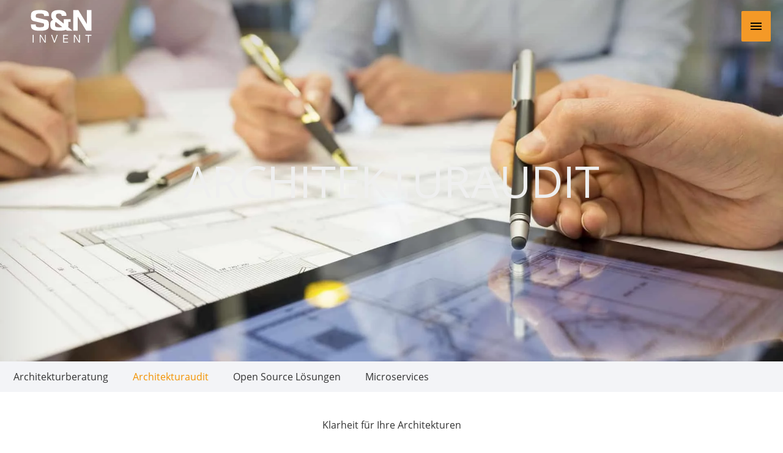

--- FILE ---
content_type: text/html; charset=UTF-8
request_url: https://www.sn-invent.de/consulting/architekturaudit/
body_size: 36734
content:
<!DOCTYPE html>
<html lang="de">
<head><meta charset="UTF-8">

<meta name="viewport" content="width=device-width, initial-scale=1">
	<link rel="profile" href="https://gmpg.org/xfn/11"> 
	<link rel="preload" href="https://www.sn-invent.de/wp-content/astra-local-fonts/open-sans/memSYaGs126MiZpBA-UvWbX2vVnXBbObj2OVZyOOSr4dVJWUgsgH1x4gaVI.woff2" as="font" type="font/woff2" crossorigin>
<script>
const lang = ["Google Maps","Google Karte laden","Die  Karte wurde von Google Maps eingebettet.","Es gelten die","von Google.","Datenschutzerklärungen","https://www.sn-invent.de/wp-content/plugins/aweos-google-maps-iframe-load-per-click/lang/../"];
</script>
<meta name="robots" content="index, follow, max-image-preview:large, max-snippet:-1, max-video-preview:-1">

	<!-- This site is optimized with the Yoast SEO plugin v26.8 - https://yoast.com/product/yoast-seo-wordpress/ -->
	<title>Architekturaudit Klarheit für Ihre Architektur S&amp;N Invent</title>
	<meta name="description" content="Das Architekturaudit liefert nach bewährter Methodik eine ganzheitliche Bewertung Ihrer Architektur, mit konkreten Handlungsempfehlungen für das Vorgehen.">
	<link rel="canonical" href="https://www.sn-invent.de/consulting/architekturaudit/">
	<meta property="og:locale" content="de_DE">
	<meta property="og:type" content="article">
	<meta property="og:title" content="Architekturaudit Klarheit für Ihre Architektur S&amp;N Invent">
	<meta property="og:description" content="Das Architekturaudit liefert nach bewährter Methodik eine ganzheitliche Bewertung Ihrer Architektur, mit konkreten Handlungsempfehlungen für das Vorgehen.">
	<meta property="og:url" content="https://www.sn-invent.de/consulting/architekturaudit/">
	<meta property="og:site_name" content="S&amp;N Invent">
	<meta property="article:publisher" content="https://www.facebook.com/SNInvent/">
	<meta property="article:modified_time" content="2023-04-17T06:32:14+00:00">
	<meta property="og:image" content="https://www.sn-invent.de/wp-content/uploads/2020/06/Architekturaudit.jpg">
	<meta property="og:image:width" content="1920">
	<meta property="og:image:height" content="900">
	<meta property="og:image:type" content="image/jpeg">
	<meta name="twitter:card" content="summary_large_image">
	<script type="application/ld+json" class="yoast-schema-graph">{"@context":"https://schema.org","@graph":[{"@type":"WebPage","@id":"https://www.sn-invent.de/consulting/architekturaudit/","url":"https://www.sn-invent.de/consulting/architekturaudit/","name":"Architekturaudit Klarheit für Ihre Architektur S&amp;N Invent","isPartOf":{"@id":"https://www.sn-invent.de/#website"},"primaryImageOfPage":{"@id":"https://www.sn-invent.de/consulting/architekturaudit/#primaryimage"},"image":{"@id":"https://www.sn-invent.de/consulting/architekturaudit/#primaryimage"},"thumbnailUrl":"https://www.sn-invent.de/wp-content/uploads/2020/06/Architekturaudit.jpg","datePublished":"2020-04-14T14:58:00+00:00","dateModified":"2023-04-17T06:32:14+00:00","description":"Das Architekturaudit liefert nach bewährter Methodik eine ganzheitliche Bewertung Ihrer Architektur, mit konkreten Handlungsempfehlungen für das Vorgehen.","breadcrumb":{"@id":"https://www.sn-invent.de/consulting/architekturaudit/#breadcrumb"},"inLanguage":"de","potentialAction":[{"@type":"ReadAction","target":["https://www.sn-invent.de/consulting/architekturaudit/"]}]},{"@type":"ImageObject","inLanguage":"de","@id":"https://www.sn-invent.de/consulting/architekturaudit/#primaryimage","url":"https://www.sn-invent.de/wp-content/uploads/2020/06/Architekturaudit.jpg","contentUrl":"https://www.sn-invent.de/wp-content/uploads/2020/06/Architekturaudit.jpg","width":1920,"height":900,"caption":"Architekturaudit"},{"@type":"BreadcrumbList","@id":"https://www.sn-invent.de/consulting/architekturaudit/#breadcrumb","itemListElement":[{"@type":"ListItem","position":1,"name":"Startseite","item":"https://www.sn-invent.de/"},{"@type":"ListItem","position":2,"name":"Consulting","item":"https://www.sn-invent.de/consulting/"},{"@type":"ListItem","position":3,"name":"Architekturaudit"}]},{"@type":"WebSite","@id":"https://www.sn-invent.de/#website","url":"https://www.sn-invent.de/","name":"S&amp;N Invent","description":"Value Driven Performance","publisher":{"@id":"https://www.sn-invent.de/#organization"},"potentialAction":[{"@type":"SearchAction","target":{"@type":"EntryPoint","urlTemplate":"https://www.sn-invent.de/?s={search_term_string}"},"query-input":{"@type":"PropertyValueSpecification","valueRequired":true,"valueName":"search_term_string"}}],"inLanguage":"de"},{"@type":"Organization","@id":"https://www.sn-invent.de/#organization","name":"S&N Invent GmbH","url":"https://www.sn-invent.de/","logo":{"@type":"ImageObject","inLanguage":"de","@id":"https://www.sn-invent.de/#/schema/logo/image/","url":"https://www.sn-invent.de/wp-content/uploads/2020/06/Logo-rgb-180x180-1.jpg","contentUrl":"https://www.sn-invent.de/wp-content/uploads/2020/06/Logo-rgb-180x180-1.jpg","width":180,"height":180,"caption":"S&N Invent GmbH"},"image":{"@id":"https://www.sn-invent.de/#/schema/logo/image/"},"sameAs":["https://www.facebook.com/SNInvent/","https://www.linkedin.com/company/sn-invent/","https://www.youtube.com/channel/UCIbg47wBoxEYO1m1o4Z-pLQ/featured"]}]}</script>
	<!-- / Yoast SEO plugin. -->


<link rel="alternate" type="application/rss+xml" title="S&amp;N Invent » Feed" href="https://www.sn-invent.de/feed/">
<link rel="alternate" type="application/rss+xml" title="S&amp;N Invent » Kommentar-Feed" href="https://www.sn-invent.de/comments/feed/">
<link rel="alternate" title="oEmbed (JSON)" type="application/json+oembed" href="https://www.sn-invent.de/wp-json/oembed/1.0/embed?url=https%3A%2F%2Fhttps%3A%2F%2Fwww.sn-invent.de%2Fconsulting%2Farchitekturaudit%2F">
<link rel="alternate" title="oEmbed (XML)" type="text/xml+oembed" href="https://www.sn-invent.de/wp-json/oembed/1.0/embed?url=https%3A%2F%2Fhttps%3A%2F%2Fwww.sn-invent.de%2Fconsulting%2Farchitekturaudit%2F&amp;format=xml">
<style id="wp-img-auto-sizes-contain-inline-css">
img:is([sizes=auto i],[sizes^="auto," i]){contain-intrinsic-size:3000px 1500px}
/*# sourceURL=wp-img-auto-sizes-contain-inline-css */
</style>
<style id="cf-frontend-style-inline-css">
@font-face {
	font-family: 'Open Sans regular';
	font-weight: 400;
	font-display: swap;
	src: url('https://www.sn-invent.de/wp-content/uploads/2020/03/open-sans-v17-latin-regular.woff2') format('woff2'),
		url('https://www.sn-invent.de/wp-content/uploads/2020/03/open-sans-v17-latin-regular.woff') format('woff'),
		url('https://www.sn-invent.de/wp-content/uploads/2020/03/open-sans-v17-latin-regular.ttf') format('truetype'),
		url('https://www.sn-invent.de/wp-content/uploads/2020/03/open-sans-v17-latin-regular.eot#iefix') format('embedded-opentype'),
		url('https://www.sn-invent.de/wp-content/uploads/2020/03/open-sans-v17-latin-regular.svg') format('svg');
}
@font-face {
	font-family: 'Open Sans Light Italic';
	font-weight: 400;
	font-display: swap;
	src: url('https://www.sn-invent.de/wp-content/uploads/2020/03/open-sans-v17-latin-300italic.woff2') format('woff2'),
		url('https://www.sn-invent.de/wp-content/uploads/2020/03/open-sans-v17-latin-300italic.woff') format('woff'),
		url('https://www.sn-invent.de/wp-content/uploads/2020/03/open-sans-v17-latin-300italic.ttf') format('truetype'),
		url('https://www.sn-invent.de/wp-content/uploads/2020/03/open-sans-v17-latin-300italic.eot#iefix') format('embedded-opentype'),
		url('https://www.sn-invent.de/wp-content/uploads/2020/03/open-sans-v17-latin-300italic.svg') format('svg');
}
@font-face {
	font-family: 'Open Sans Light';
	font-weight: 400;
	font-display: swap;
	src: url('https://www.sn-invent.de/wp-content/uploads/2020/03/open-sans-v17-latin-300.woff2') format('woff2'),
		url('https://www.sn-invent.de/wp-content/uploads/2020/03/open-sans-v17-latin-300.woff') format('woff'),
		url('https://www.sn-invent.de/wp-content/uploads/2020/03/open-sans-v17-latin-300.ttf') format('truetype'),
		url('https://www.sn-invent.de/wp-content/uploads/2020/03/open-sans-v17-latin-300.eot#iefix') format('embedded-opentype'),
		url('https://www.sn-invent.de/wp-content/uploads/2020/03/open-sans-v17-latin-300.svg') format('svg');
}
@font-face {
	font-family: 'Eicons';
	font-weight: 400;
	font-display: swap;
	src: url('https://www.sn-invent.de/wp-content/uploads/2020/06/eicons.woff2') format('woff2'),
		url('https://www.sn-invent.de/wp-content/uploads/2020/06/eicons.woff') format('woff'),
		url('https://www.sn-invent.de/wp-content/uploads/2020/06/eicons.ttf') format('truetype'),
		url('https://www.sn-invent.de/wp-content/uploads/2020/06/eicons.eot#iefix') format('embedded-opentype'),
		url('https://www.sn-invent.de/wp-content/uploads/2020/06/eicons.svg') format('svg');
}
@font-face {
	font-family: 'Open Sans regular';
	font-weight: 400;
	font-display: swap;
	src: url('https://www.sn-invent.de/wp-content/uploads/2020/03/open-sans-v17-latin-regular.woff2') format('woff2'),
		url('https://www.sn-invent.de/wp-content/uploads/2020/03/open-sans-v17-latin-regular.woff') format('woff'),
		url('https://www.sn-invent.de/wp-content/uploads/2020/03/open-sans-v17-latin-regular.ttf') format('truetype'),
		url('https://www.sn-invent.de/wp-content/uploads/2020/03/open-sans-v17-latin-regular.eot#iefix') format('embedded-opentype'),
		url('https://www.sn-invent.de/wp-content/uploads/2020/03/open-sans-v17-latin-regular.svg') format('svg');
}
@font-face {
	font-family: 'Open Sans Light Italic';
	font-weight: 400;
	font-display: swap;
	src: url('https://www.sn-invent.de/wp-content/uploads/2020/03/open-sans-v17-latin-300italic.woff2') format('woff2'),
		url('https://www.sn-invent.de/wp-content/uploads/2020/03/open-sans-v17-latin-300italic.woff') format('woff'),
		url('https://www.sn-invent.de/wp-content/uploads/2020/03/open-sans-v17-latin-300italic.ttf') format('truetype'),
		url('https://www.sn-invent.de/wp-content/uploads/2020/03/open-sans-v17-latin-300italic.eot#iefix') format('embedded-opentype'),
		url('https://www.sn-invent.de/wp-content/uploads/2020/03/open-sans-v17-latin-300italic.svg') format('svg');
}
@font-face {
	font-family: 'Open Sans Light';
	font-weight: 400;
	font-display: swap;
	src: url('https://www.sn-invent.de/wp-content/uploads/2020/03/open-sans-v17-latin-300.woff2') format('woff2'),
		url('https://www.sn-invent.de/wp-content/uploads/2020/03/open-sans-v17-latin-300.woff') format('woff'),
		url('https://www.sn-invent.de/wp-content/uploads/2020/03/open-sans-v17-latin-300.ttf') format('truetype'),
		url('https://www.sn-invent.de/wp-content/uploads/2020/03/open-sans-v17-latin-300.eot#iefix') format('embedded-opentype'),
		url('https://www.sn-invent.de/wp-content/uploads/2020/03/open-sans-v17-latin-300.svg') format('svg');
}
@font-face {
	font-family: 'Eicons';
	font-weight: 400;
	font-display: swap;
	src: url('https://www.sn-invent.de/wp-content/uploads/2020/06/eicons.woff2') format('woff2'),
		url('https://www.sn-invent.de/wp-content/uploads/2020/06/eicons.woff') format('woff'),
		url('https://www.sn-invent.de/wp-content/uploads/2020/06/eicons.ttf') format('truetype'),
		url('https://www.sn-invent.de/wp-content/uploads/2020/06/eicons.eot#iefix') format('embedded-opentype'),
		url('https://www.sn-invent.de/wp-content/uploads/2020/06/eicons.svg') format('svg');
}
/*# sourceURL=cf-frontend-style-inline-css */
</style>
<link rel="stylesheet" id="astra-theme-css-css" href="https://www.sn-invent.de/wp-content/themes/astra/assets/css/minified/style.min.css?ver=4.12.1" media="all">
<style id="astra-theme-css-inline-css">
.ast-no-sidebar .entry-content .alignfull {margin-left: calc( -50vw + 50%);margin-right: calc( -50vw + 50%);max-width: 100vw;width: 100vw;}.ast-no-sidebar .entry-content .alignwide {margin-left: calc(-41vw + 50%);margin-right: calc(-41vw + 50%);max-width: unset;width: unset;}.ast-no-sidebar .entry-content .alignfull .alignfull,.ast-no-sidebar .entry-content .alignfull .alignwide,.ast-no-sidebar .entry-content .alignwide .alignfull,.ast-no-sidebar .entry-content .alignwide .alignwide,.ast-no-sidebar .entry-content .wp-block-column .alignfull,.ast-no-sidebar .entry-content .wp-block-column .alignwide{width: 100%;margin-left: auto;margin-right: auto;}.wp-block-gallery,.blocks-gallery-grid {margin: 0;}.wp-block-separator {max-width: 100px;}.wp-block-separator.is-style-wide,.wp-block-separator.is-style-dots {max-width: none;}.entry-content .has-2-columns .wp-block-column:first-child {padding-right: 10px;}.entry-content .has-2-columns .wp-block-column:last-child {padding-left: 10px;}@media (max-width: 782px) {.entry-content .wp-block-columns .wp-block-column {flex-basis: 100%;}.entry-content .has-2-columns .wp-block-column:first-child {padding-right: 0;}.entry-content .has-2-columns .wp-block-column:last-child {padding-left: 0;}}body .entry-content .wp-block-latest-posts {margin-left: 0;}body .entry-content .wp-block-latest-posts li {list-style: none;}.ast-no-sidebar .ast-container .entry-content .wp-block-latest-posts {margin-left: 0;}.ast-header-break-point .entry-content .alignwide {margin-left: auto;margin-right: auto;}.entry-content .blocks-gallery-item img {margin-bottom: auto;}.wp-block-pullquote {border-top: 4px solid #555d66;border-bottom: 4px solid #555d66;color: #40464d;}:root{--ast-post-nav-space:0;--ast-container-default-xlg-padding:6.67em;--ast-container-default-lg-padding:5.67em;--ast-container-default-slg-padding:4.34em;--ast-container-default-md-padding:3.34em;--ast-container-default-sm-padding:6.67em;--ast-container-default-xs-padding:2.4em;--ast-container-default-xxs-padding:1.4em;--ast-code-block-background:#EEEEEE;--ast-comment-inputs-background:#FAFAFA;--ast-normal-container-width:1250px;--ast-narrow-container-width:750px;--ast-blog-title-font-weight:normal;--ast-blog-meta-weight:inherit;--ast-global-color-primary:var(--ast-global-color-5);--ast-global-color-secondary:var(--ast-global-color-4);--ast-global-color-alternate-background:var(--ast-global-color-7);--ast-global-color-subtle-background:var(--ast-global-color-6);--ast-bg-style-guide:var( --ast-global-color-secondary,--ast-global-color-5 );--ast-shadow-style-guide:0px 0px 4px 0 #00000057;--ast-global-dark-bg-style:#fff;--ast-global-dark-lfs:#fbfbfb;--ast-widget-bg-color:#fafafa;--ast-wc-container-head-bg-color:#fbfbfb;--ast-title-layout-bg:#eeeeee;--ast-search-border-color:#e7e7e7;--ast-lifter-hover-bg:#e6e6e6;--ast-gallery-block-color:#000;--srfm-color-input-label:var(--ast-global-color-2);}html{font-size:100%;}a,.page-title{color:#f49927;}a:hover,a:focus{color:#da7900;}body,button,input,select,textarea,.ast-button,.ast-custom-button{font-family:Open Sans regular,Helvetica,Arial,sans-serif;font-weight:normal;font-size:16px;font-size:1rem;}blockquote{color:#000000;}h1,h2,h3,h4,h5,h6,.entry-content :where(h1,h2,h3,h4,h5,h6),.site-title,.site-title a{font-family:Open Sans Light,Helvetica,Arial,sans-serif;font-weight:400;text-transform:none;}.ast-site-identity .site-title a{color:rgba(0,0,0,0);}.ast-site-identity .site-title a:hover{color:rgba(255,255,255,0);}.ast-site-identity .site-description{color:#ffffff;}.site-title{font-size:32px;font-size:2rem;display:none;}header .custom-logo-link img{max-width:100px;width:100px;}.astra-logo-svg{width:100px;}.site-header .site-description{font-size:16px;font-size:1rem;display:none;}.entry-title{font-size:30px;font-size:1.875rem;}.archive .ast-article-post .ast-article-inner,.blog .ast-article-post .ast-article-inner,.archive .ast-article-post .ast-article-inner:hover,.blog .ast-article-post .ast-article-inner:hover{overflow:hidden;}h1,.entry-content :where(h1){font-size:70px;font-size:4.375rem;font-weight:400;font-family:Open Sans Light,Helvetica,Arial,sans-serif;line-height:1.4em;text-transform:none;}h2,.entry-content :where(h2){font-size:42px;font-size:2.625rem;font-family:Open Sans Light,Helvetica,Arial,sans-serif;line-height:1.3em;text-transform:none;}h3,.entry-content :where(h3){font-size:24px;font-size:1.5rem;font-family:Open Sans Light,Helvetica,Arial,sans-serif;line-height:1.3em;text-transform:none;}h4,.entry-content :where(h4){font-size:20px;font-size:1.25rem;line-height:1.2em;font-family:Open Sans Light,Helvetica,Arial,sans-serif;text-transform:none;}h5,.entry-content :where(h5){font-size:18px;font-size:1.125rem;line-height:1.2em;font-family:Open Sans Light,Helvetica,Arial,sans-serif;text-transform:none;}h6,.entry-content :where(h6){font-size:15px;font-size:0.9375rem;line-height:1.25em;font-family:Open Sans Light,Helvetica,Arial,sans-serif;text-transform:none;}::selection{background-color:#f49927;color:#000000;}body,h1,h2,h3,h4,h5,h6,.entry-title a,.entry-content :where(h1,h2,h3,h4,h5,h6){color:#3a3a3a;}.tagcloud a:hover,.tagcloud a:focus,.tagcloud a.current-item{color:#000000;border-color:#f49927;background-color:#f49927;}input:focus,input[type="text"]:focus,input[type="email"]:focus,input[type="url"]:focus,input[type="password"]:focus,input[type="reset"]:focus,input[type="search"]:focus,textarea:focus{border-color:#f49927;}input[type="radio"]:checked,input[type=reset],input[type="checkbox"]:checked,input[type="checkbox"]:hover:checked,input[type="checkbox"]:focus:checked,input[type=range]::-webkit-slider-thumb{border-color:#f49927;background-color:#f49927;box-shadow:none;}.site-footer a:hover + .post-count,.site-footer a:focus + .post-count{background:#f49927;border-color:#f49927;}.single .nav-links .nav-previous,.single .nav-links .nav-next{color:#f49927;}.entry-meta,.entry-meta *{line-height:1.45;color:#f49927;}.entry-meta a:not(.ast-button):hover,.entry-meta a:not(.ast-button):hover *,.entry-meta a:not(.ast-button):focus,.entry-meta a:not(.ast-button):focus *,.page-links > .page-link,.page-links .page-link:hover,.post-navigation a:hover{color:#da7900;}#cat option,.secondary .calendar_wrap thead a,.secondary .calendar_wrap thead a:visited{color:#f49927;}.secondary .calendar_wrap #today,.ast-progress-val span{background:#f49927;}.secondary a:hover + .post-count,.secondary a:focus + .post-count{background:#f49927;border-color:#f49927;}.calendar_wrap #today > a{color:#000000;}.page-links .page-link,.single .post-navigation a{color:#f49927;}.ast-search-menu-icon .search-form button.search-submit{padding:0 4px;}.ast-search-menu-icon form.search-form{padding-right:0;}.ast-header-search .ast-search-menu-icon.ast-dropdown-active .search-form,.ast-header-search .ast-search-menu-icon.ast-dropdown-active .search-field:focus{transition:all 0.2s;}.search-form input.search-field:focus{outline:none;}.widget-title,.widget .wp-block-heading{font-size:22px;font-size:1.375rem;color:#3a3a3a;}.single .ast-author-details .author-title{color:#da7900;}.ast-search-menu-icon.slide-search a:focus-visible:focus-visible,.astra-search-icon:focus-visible,#close:focus-visible,a:focus-visible,.ast-menu-toggle:focus-visible,.site .skip-link:focus-visible,.wp-block-loginout input:focus-visible,.wp-block-search.wp-block-search__button-inside .wp-block-search__inside-wrapper,.ast-header-navigation-arrow:focus-visible,.ast-orders-table__row .ast-orders-table__cell:focus-visible,a#ast-apply-coupon:focus-visible,#ast-apply-coupon:focus-visible,#close:focus-visible,.button.search-submit:focus-visible,#search_submit:focus,.normal-search:focus-visible,.ast-header-account-wrap:focus-visible,.astra-cart-drawer-close:focus,.ast-single-variation:focus,.ast-button:focus,.ast-builder-button-wrap:has(.ast-custom-button-link:focus),.ast-builder-button-wrap .ast-custom-button-link:focus{outline-style:dotted;outline-color:inherit;outline-width:thin;}input:focus,input[type="text"]:focus,input[type="email"]:focus,input[type="url"]:focus,input[type="password"]:focus,input[type="reset"]:focus,input[type="search"]:focus,input[type="number"]:focus,textarea:focus,.wp-block-search__input:focus,[data-section="section-header-mobile-trigger"] .ast-button-wrap .ast-mobile-menu-trigger-minimal:focus,.ast-mobile-popup-drawer.active .menu-toggle-close:focus,#ast-scroll-top:focus,#coupon_code:focus,#ast-coupon-code:focus{border-style:dotted;border-color:inherit;border-width:thin;}input{outline:none;}.main-header-menu .menu-link,.ast-header-custom-item a{color:#3a3a3a;}.main-header-menu .menu-item:hover > .menu-link,.main-header-menu .menu-item:hover > .ast-menu-toggle,.main-header-menu .ast-masthead-custom-menu-items a:hover,.main-header-menu .menu-item.focus > .menu-link,.main-header-menu .menu-item.focus > .ast-menu-toggle,.main-header-menu .current-menu-item > .menu-link,.main-header-menu .current-menu-ancestor > .menu-link,.main-header-menu .current-menu-item > .ast-menu-toggle,.main-header-menu .current-menu-ancestor > .ast-menu-toggle{color:#f49927;}.header-main-layout-3 .ast-main-header-bar-alignment{margin-right:auto;}.header-main-layout-2 .site-header-section-left .ast-site-identity{text-align:left;}.ast-logo-title-inline .site-logo-img{padding-right:1em;}.site-logo-img img{ transition:all 0.2s linear;}body .ast-oembed-container *{position:absolute;top:0;width:100%;height:100%;left:0;}body .wp-block-embed-pocket-casts .ast-oembed-container *{position:unset;}.ast-header-break-point .ast-mobile-menu-buttons-minimal.menu-toggle{background:transparent;color:#f49927;}.ast-header-break-point .ast-mobile-menu-buttons-outline.menu-toggle{background:transparent;border:1px solid #f49927;color:#f49927;}.ast-header-break-point .ast-mobile-menu-buttons-fill.menu-toggle{background:#f49927;color:#000000;}.ast-single-post-featured-section + article {margin-top: 2em;}.site-content .ast-single-post-featured-section img {width: 100%;overflow: hidden;object-fit: cover;}.site > .ast-single-related-posts-container {margin-top: 0;}@media (min-width: 769px) {.ast-desktop .ast-container--narrow {max-width: var(--ast-narrow-container-width);margin: 0 auto;}}.ast-page-builder-template .hentry {margin: 0;}.ast-page-builder-template .site-content > .ast-container {max-width: 100%;padding: 0;}.ast-page-builder-template .site .site-content #primary {padding: 0;margin: 0;}.ast-page-builder-template .no-results {text-align: center;margin: 4em auto;}.ast-page-builder-template .ast-pagination {padding: 2em;}.ast-page-builder-template .entry-header.ast-no-title.ast-no-thumbnail {margin-top: 0;}.ast-page-builder-template .entry-header.ast-header-without-markup {margin-top: 0;margin-bottom: 0;}.ast-page-builder-template .entry-header.ast-no-title.ast-no-meta {margin-bottom: 0;}.ast-page-builder-template.single .post-navigation {padding-bottom: 2em;}.ast-page-builder-template.single-post .site-content > .ast-container {max-width: 100%;}.ast-page-builder-template .entry-header {margin-top: 4em;margin-left: auto;margin-right: auto;padding-left: 20px;padding-right: 20px;}.single.ast-page-builder-template .entry-header {padding-left: 20px;padding-right: 20px;}.ast-page-builder-template .ast-archive-description {margin: 4em auto 0;padding-left: 20px;padding-right: 20px;}.ast-page-builder-template.ast-no-sidebar .entry-content .alignwide {margin-left: 0;margin-right: 0;}.ast-small-footer{color:#ffffff;}.ast-small-footer > .ast-footer-overlay{background-color:#54606c;;}.footer-adv .footer-adv-overlay{border-top-style:solid;border-top-width:0px;border-top-color:#ffffff;}.footer-adv-overlay{background-color:#54606c;;}.wp-block-buttons.aligncenter{justify-content:center;}@media (max-width:782px){.entry-content .wp-block-columns .wp-block-column{margin-left:0px;}}.wp-block-image.aligncenter{margin-left:auto;margin-right:auto;}.wp-block-table.aligncenter{margin-left:auto;margin-right:auto;}.wp-block-buttons .wp-block-button.is-style-outline .wp-block-button__link.wp-element-button,.ast-outline-button,.wp-block-uagb-buttons-child .uagb-buttons-repeater.ast-outline-button{border-color:#f49927;border-top-width:2px;border-right-width:2px;border-bottom-width:2px;border-left-width:2px;font-family:'Open Sans',sans-serif;font-weight:600;font-size:15px;font-size:0.9375rem;line-height:1em;border-top-left-radius:4px;border-top-right-radius:4px;border-bottom-right-radius:4px;border-bottom-left-radius:4px;}.wp-block-button.is-style-outline .wp-block-button__link:hover,.wp-block-buttons .wp-block-button.is-style-outline .wp-block-button__link:focus,.wp-block-buttons .wp-block-button.is-style-outline > .wp-block-button__link:not(.has-text-color):hover,.wp-block-buttons .wp-block-button.wp-block-button__link.is-style-outline:not(.has-text-color):hover,.ast-outline-button:hover,.ast-outline-button:focus,.wp-block-uagb-buttons-child .uagb-buttons-repeater.ast-outline-button:hover,.wp-block-uagb-buttons-child .uagb-buttons-repeater.ast-outline-button:focus{background-color:#da7900;}.wp-block-button .wp-block-button__link.wp-element-button.is-style-outline:not(.has-background),.wp-block-button.is-style-outline>.wp-block-button__link.wp-element-button:not(.has-background),.ast-outline-button{background-color:#f49927;}.entry-content[data-ast-blocks-layout] > figure{margin-bottom:1em;}.elementor-widget-container .elementor-loop-container .e-loop-item[data-elementor-type="loop-item"]{width:100%;}@media (max-width:768px){.ast-left-sidebar #content > .ast-container{display:flex;flex-direction:column-reverse;width:100%;}.ast-separate-container .ast-article-post,.ast-separate-container .ast-article-single{padding:1.5em 2.14em;}.ast-author-box img.avatar{margin:20px 0 0 0;}}@media (min-width:769px){.ast-separate-container.ast-right-sidebar #primary,.ast-separate-container.ast-left-sidebar #primary{border:0;}.search-no-results.ast-separate-container #primary{margin-bottom:4em;}}.menu-toggle,button,.ast-button,.ast-custom-button,.button,input#submit,input[type="button"],input[type="submit"],input[type="reset"]{color:#ffffff;border-color:#f49927;background-color:#f49927;border-top-left-radius:4px;border-top-right-radius:4px;border-bottom-right-radius:4px;border-bottom-left-radius:4px;padding-top:6px;padding-right:20px;padding-bottom:6px;padding-left:20px;font-family:'Open Sans',sans-serif;font-weight:600;font-size:15px;font-size:0.9375rem;text-transform:uppercase;}button:focus,.menu-toggle:hover,button:hover,.ast-button:hover,.ast-custom-button:hover .button:hover,.ast-custom-button:hover,input[type=reset]:hover,input[type=reset]:focus,input#submit:hover,input#submit:focus,input[type="button"]:hover,input[type="button"]:focus,input[type="submit"]:hover,input[type="submit"]:focus{color:#ffffff;background-color:#da7900;border-color:#da7900;}@media (max-width:768px){.ast-mobile-header-stack .main-header-bar .ast-search-menu-icon{display:inline-block;}.ast-header-break-point.ast-header-custom-item-outside .ast-mobile-header-stack .main-header-bar .ast-search-icon{margin:0;}.ast-comment-avatar-wrap img{max-width:2.5em;}.ast-comment-meta{padding:0 1.8888em 1.3333em;}.ast-separate-container .ast-comment-list li.depth-1{padding:1.5em 2.14em;}.ast-separate-container .comment-respond{padding:2em 2.14em;}}@media (min-width:544px){.ast-container{max-width:100%;}}@media (max-width:544px){.ast-separate-container .ast-article-post,.ast-separate-container .ast-article-single,.ast-separate-container .comments-title,.ast-separate-container .ast-archive-description{padding:1.5em 1em;}.ast-separate-container #content .ast-container{padding-left:0.54em;padding-right:0.54em;}.ast-separate-container .ast-comment-list .bypostauthor{padding:.5em;}.ast-search-menu-icon.ast-dropdown-active .search-field{width:170px;}.site-branding img,.site-header .site-logo-img .custom-logo-link img{max-width:100%;}} #ast-mobile-header .ast-site-header-cart-li a{pointer-events:none;}.ast-no-sidebar.ast-separate-container .entry-content .alignfull {margin-left: -6.67em;margin-right: -6.67em;width: auto;}@media (max-width: 1200px) {.ast-no-sidebar.ast-separate-container .entry-content .alignfull {margin-left: -2.4em;margin-right: -2.4em;}}@media (max-width: 768px) {.ast-no-sidebar.ast-separate-container .entry-content .alignfull {margin-left: -2.14em;margin-right: -2.14em;}}@media (max-width: 544px) {.ast-no-sidebar.ast-separate-container .entry-content .alignfull {margin-left: -1em;margin-right: -1em;}}.ast-no-sidebar.ast-separate-container .entry-content .alignwide {margin-left: -20px;margin-right: -20px;}.ast-no-sidebar.ast-separate-container .entry-content .wp-block-column .alignfull,.ast-no-sidebar.ast-separate-container .entry-content .wp-block-column .alignwide {margin-left: auto;margin-right: auto;width: 100%;}@media (max-width:768px){.site-title{font-size:33px;font-size:2.0625rem;display:none;}.site-header .site-description{font-size:16px;font-size:1rem;display:none;}h1,.entry-content :where(h1){font-size:30px;}h2,.entry-content :where(h2){font-size:25px;}h3,.entry-content :where(h3){font-size:20px;}.astra-logo-svg{width:100px;}header .custom-logo-link img,.ast-header-break-point .site-logo-img .custom-mobile-logo-link img{max-width:100px;width:100px;}}@media (max-width:544px){.site-title{font-size:21px;font-size:1.3125rem;display:none;}.site-header .site-description{display:none;}h1,.entry-content :where(h1){font-size:30px;}h2,.entry-content :where(h2){font-size:25px;}h3,.entry-content :where(h3){font-size:20px;}header .custom-logo-link img,.ast-header-break-point .site-branding img,.ast-header-break-point .custom-logo-link img{max-width:60px;width:60px;}.astra-logo-svg{width:60px;}.ast-header-break-point .site-logo-img .custom-mobile-logo-link img{max-width:60px;}}@media (max-width:768px){html{font-size:91.2%;}}@media (max-width:544px){html{font-size:91.2%;}}@media (min-width:769px){.ast-container{max-width:1290px;}}@font-face {font-family: "Astra";src: url(https://www.sn-invent.de/wp-content/themes/astra/assets/fonts/astra.woff) format("woff"),url(https://www.sn-invent.de/wp-content/themes/astra/assets/fonts/astra.ttf) format("truetype"),url(https://www.sn-invent.de/wp-content/themes/astra/assets/fonts/astra.svg#astra) format("svg");font-weight: normal;font-style: normal;font-display: fallback;}@media (max-width:1400px) {.main-header-bar .main-header-bar-navigation{display:none;}}.ast-desktop .main-header-menu.submenu-with-border .sub-menu,.ast-desktop .main-header-menu.submenu-with-border .astra-full-megamenu-wrapper{border-color:#f49927;}.ast-desktop .main-header-menu.submenu-with-border .sub-menu{border-style:solid;}.ast-desktop .main-header-menu.submenu-with-border .sub-menu .sub-menu{top:-0px;}.ast-desktop .main-header-menu.submenu-with-border .sub-menu .menu-link,.ast-desktop .main-header-menu.submenu-with-border .children .menu-link{border-bottom-width:0px;border-style:solid;border-color:#dd9933;}@media (min-width:769px){.main-header-menu .sub-menu .menu-item.ast-left-align-sub-menu:hover > .sub-menu,.main-header-menu .sub-menu .menu-item.ast-left-align-sub-menu.focus > .sub-menu{margin-left:-0px;}}.ast-small-footer{border-top-style:solid;border-top-width:inherit;border-top-color:#54606c;}.site .comments-area{padding-bottom:3em;}.ast-header-break-point .main-navigation ul .button-custom-menu-item .menu-link {padding: 0 20px;display: inline-block;width: 100%;border-bottom-width: 1px;border-style: solid;border-color: #eaeaea;}.button-custom-menu-item .ast-custom-button-link .ast-custom-button {font-size: inherit;font-family: inherit;font-weight: inherit;}.button-custom-menu-item .ast-custom-button-link .ast-custom-button:hover {transition: all 0.1s ease-in-out;}.ast-header-break-point.ast-header-custom-item-inside .main-header-bar .main-header-bar-navigation .ast-search-icon {display: none;}.ast-header-break-point.ast-header-custom-item-inside .main-header-bar .ast-search-menu-icon .search-form {padding: 0;display: block;overflow: hidden;}.ast-header-break-point .ast-header-custom-item .widget:last-child {margin-bottom: 1em;}.ast-header-custom-item .widget {margin: 0.5em;display: inline-block;vertical-align: middle;}.ast-header-custom-item .widget p {margin-bottom: 0;}.ast-header-custom-item .widget li {width: auto;}.ast-header-custom-item-inside .button-custom-menu-item .menu-link {display: none;}.ast-header-custom-item-inside.ast-header-break-point .button-custom-menu-item .ast-custom-button-link {display: none;}.ast-header-custom-item-inside.ast-header-break-point .button-custom-menu-item .menu-link {display: block;}.ast-header-break-point.ast-header-custom-item-outside .main-header-bar .ast-search-icon {margin-right: 1em;}.ast-header-break-point.ast-header-custom-item-inside .main-header-bar .ast-search-menu-icon .search-field,.ast-header-break-point.ast-header-custom-item-inside .main-header-bar .ast-search-menu-icon.ast-inline-search .search-field {width: 100%;padding-right: 5.5em;}.ast-header-break-point.ast-header-custom-item-inside .main-header-bar .ast-search-menu-icon .search-submit {display: block;position: absolute;height: 100%;top: 0;right: 0;padding: 0 1em;border-radius: 0;}.ast-header-break-point .ast-header-custom-item .ast-masthead-custom-menu-items {padding-left: 20px;padding-right: 20px;margin-bottom: 1em;margin-top: 1em;}.ast-header-custom-item-inside.ast-header-break-point .button-custom-menu-item {padding-left: 0;padding-right: 0;margin-top: 0;margin-bottom: 0;}.astra-icon-down_arrow::after {content: "\e900";font-family: Astra;}.astra-icon-close::after {content: "\e5cd";font-family: Astra;}.astra-icon-drag_handle::after {content: "\e25d";font-family: Astra;}.astra-icon-format_align_justify::after {content: "\e235";font-family: Astra;}.astra-icon-menu::after {content: "\e5d2";font-family: Astra;}.astra-icon-reorder::after {content: "\e8fe";font-family: Astra;}.astra-icon-search::after {content: "\e8b6";font-family: Astra;}.astra-icon-zoom_in::after {content: "\e56b";font-family: Astra;}.astra-icon-check-circle::after {content: "\e901";font-family: Astra;}.astra-icon-shopping-cart::after {content: "\f07a";font-family: Astra;}.astra-icon-shopping-bag::after {content: "\f290";font-family: Astra;}.astra-icon-shopping-basket::after {content: "\f291";font-family: Astra;}.astra-icon-circle-o::after {content: "\e903";font-family: Astra;}.astra-icon-certificate::after {content: "\e902";font-family: Astra;}blockquote {padding: 1.2em;}:root .has-ast-global-color-0-color{color:var(--ast-global-color-0);}:root .has-ast-global-color-0-background-color{background-color:var(--ast-global-color-0);}:root .wp-block-button .has-ast-global-color-0-color{color:var(--ast-global-color-0);}:root .wp-block-button .has-ast-global-color-0-background-color{background-color:var(--ast-global-color-0);}:root .has-ast-global-color-1-color{color:var(--ast-global-color-1);}:root .has-ast-global-color-1-background-color{background-color:var(--ast-global-color-1);}:root .wp-block-button .has-ast-global-color-1-color{color:var(--ast-global-color-1);}:root .wp-block-button .has-ast-global-color-1-background-color{background-color:var(--ast-global-color-1);}:root .has-ast-global-color-2-color{color:var(--ast-global-color-2);}:root .has-ast-global-color-2-background-color{background-color:var(--ast-global-color-2);}:root .wp-block-button .has-ast-global-color-2-color{color:var(--ast-global-color-2);}:root .wp-block-button .has-ast-global-color-2-background-color{background-color:var(--ast-global-color-2);}:root .has-ast-global-color-3-color{color:var(--ast-global-color-3);}:root .has-ast-global-color-3-background-color{background-color:var(--ast-global-color-3);}:root .wp-block-button .has-ast-global-color-3-color{color:var(--ast-global-color-3);}:root .wp-block-button .has-ast-global-color-3-background-color{background-color:var(--ast-global-color-3);}:root .has-ast-global-color-4-color{color:var(--ast-global-color-4);}:root .has-ast-global-color-4-background-color{background-color:var(--ast-global-color-4);}:root .wp-block-button .has-ast-global-color-4-color{color:var(--ast-global-color-4);}:root .wp-block-button .has-ast-global-color-4-background-color{background-color:var(--ast-global-color-4);}:root .has-ast-global-color-5-color{color:var(--ast-global-color-5);}:root .has-ast-global-color-5-background-color{background-color:var(--ast-global-color-5);}:root .wp-block-button .has-ast-global-color-5-color{color:var(--ast-global-color-5);}:root .wp-block-button .has-ast-global-color-5-background-color{background-color:var(--ast-global-color-5);}:root .has-ast-global-color-6-color{color:var(--ast-global-color-6);}:root .has-ast-global-color-6-background-color{background-color:var(--ast-global-color-6);}:root .wp-block-button .has-ast-global-color-6-color{color:var(--ast-global-color-6);}:root .wp-block-button .has-ast-global-color-6-background-color{background-color:var(--ast-global-color-6);}:root .has-ast-global-color-7-color{color:var(--ast-global-color-7);}:root .has-ast-global-color-7-background-color{background-color:var(--ast-global-color-7);}:root .wp-block-button .has-ast-global-color-7-color{color:var(--ast-global-color-7);}:root .wp-block-button .has-ast-global-color-7-background-color{background-color:var(--ast-global-color-7);}:root .has-ast-global-color-8-color{color:var(--ast-global-color-8);}:root .has-ast-global-color-8-background-color{background-color:var(--ast-global-color-8);}:root .wp-block-button .has-ast-global-color-8-color{color:var(--ast-global-color-8);}:root .wp-block-button .has-ast-global-color-8-background-color{background-color:var(--ast-global-color-8);}:root{--ast-global-color-0:#0170B9;--ast-global-color-1:#3a3a3a;--ast-global-color-2:#3a3a3a;--ast-global-color-3:#4B4F58;--ast-global-color-4:#F5F5F5;--ast-global-color-5:#FFFFFF;--ast-global-color-6:#E5E5E5;--ast-global-color-7:#424242;--ast-global-color-8:#000000;}:root {--ast-border-color : #dddddd;}#masthead .ast-container,.ast-header-breadcrumb .ast-container{max-width:100%;padding-left:35px;padding-right:35px;}@media (max-width:1400px){#masthead .ast-container,.ast-header-breadcrumb .ast-container{padding-left:20px;padding-right:20px;}}.ast-header-break-point .main-navigation ul .button-custom-menu-item .menu-link {padding: 0 20px;display: inline-block;width: 100%;border-bottom-width: 1px;border-style: solid;border-color: #eaeaea;}.button-custom-menu-item .ast-custom-button-link .ast-custom-button {font-size: inherit;font-family: inherit;font-weight: inherit;}.button-custom-menu-item .ast-custom-button-link .ast-custom-button:hover {transition: all 0.1s ease-in-out;}.ast-header-break-point.ast-header-custom-item-inside .main-header-bar .main-header-bar-navigation .ast-search-icon {display: none;}.ast-header-break-point.ast-header-custom-item-inside .main-header-bar .ast-search-menu-icon .search-form {padding: 0;display: block;overflow: hidden;}.ast-header-break-point .ast-header-custom-item .widget:last-child {margin-bottom: 1em;}.ast-header-custom-item .widget {margin: 0.5em;display: inline-block;vertical-align: middle;}.ast-header-custom-item .widget p {margin-bottom: 0;}.ast-header-custom-item .widget li {width: auto;}.ast-header-custom-item-inside .button-custom-menu-item .menu-link {display: none;}.ast-header-custom-item-inside.ast-header-break-point .button-custom-menu-item .ast-custom-button-link {display: none;}.ast-header-custom-item-inside.ast-header-break-point .button-custom-menu-item .menu-link {display: block;}.ast-header-break-point.ast-header-custom-item-outside .main-header-bar .ast-search-icon {margin-right: 1em;}.ast-header-break-point.ast-header-custom-item-inside .main-header-bar .ast-search-menu-icon .search-field,.ast-header-break-point.ast-header-custom-item-inside .main-header-bar .ast-search-menu-icon.ast-inline-search .search-field {width: 100%;padding-right: 5.5em;}.ast-header-break-point.ast-header-custom-item-inside .main-header-bar .ast-search-menu-icon .search-submit {display: block;position: absolute;height: 100%;top: 0;right: 0;padding: 0 1em;border-radius: 0;}.ast-header-break-point .ast-header-custom-item .ast-masthead-custom-menu-items {padding-left: 20px;padding-right: 20px;margin-bottom: 1em;margin-top: 1em;}.ast-header-custom-item-inside.ast-header-break-point .button-custom-menu-item {padding-left: 0;padding-right: 0;margin-top: 0;margin-bottom: 0;}.astra-icon-down_arrow::after {content: "\e900";font-family: Astra;}.astra-icon-close::after {content: "\e5cd";font-family: Astra;}.astra-icon-drag_handle::after {content: "\e25d";font-family: Astra;}.astra-icon-format_align_justify::after {content: "\e235";font-family: Astra;}.astra-icon-menu::after {content: "\e5d2";font-family: Astra;}.astra-icon-reorder::after {content: "\e8fe";font-family: Astra;}.astra-icon-search::after {content: "\e8b6";font-family: Astra;}.astra-icon-zoom_in::after {content: "\e56b";font-family: Astra;}.astra-icon-check-circle::after {content: "\e901";font-family: Astra;}.astra-icon-shopping-cart::after {content: "\f07a";font-family: Astra;}.astra-icon-shopping-bag::after {content: "\f290";font-family: Astra;}.astra-icon-shopping-basket::after {content: "\f291";font-family: Astra;}.astra-icon-circle-o::after {content: "\e903";font-family: Astra;}.astra-icon-certificate::after {content: "\e902";font-family: Astra;}blockquote {padding: 1.2em;}:root .has-ast-global-color-0-color{color:var(--ast-global-color-0);}:root .has-ast-global-color-0-background-color{background-color:var(--ast-global-color-0);}:root .wp-block-button .has-ast-global-color-0-color{color:var(--ast-global-color-0);}:root .wp-block-button .has-ast-global-color-0-background-color{background-color:var(--ast-global-color-0);}:root .has-ast-global-color-1-color{color:var(--ast-global-color-1);}:root .has-ast-global-color-1-background-color{background-color:var(--ast-global-color-1);}:root .wp-block-button .has-ast-global-color-1-color{color:var(--ast-global-color-1);}:root .wp-block-button .has-ast-global-color-1-background-color{background-color:var(--ast-global-color-1);}:root .has-ast-global-color-2-color{color:var(--ast-global-color-2);}:root .has-ast-global-color-2-background-color{background-color:var(--ast-global-color-2);}:root .wp-block-button .has-ast-global-color-2-color{color:var(--ast-global-color-2);}:root .wp-block-button .has-ast-global-color-2-background-color{background-color:var(--ast-global-color-2);}:root .has-ast-global-color-3-color{color:var(--ast-global-color-3);}:root .has-ast-global-color-3-background-color{background-color:var(--ast-global-color-3);}:root .wp-block-button .has-ast-global-color-3-color{color:var(--ast-global-color-3);}:root .wp-block-button .has-ast-global-color-3-background-color{background-color:var(--ast-global-color-3);}:root .has-ast-global-color-4-color{color:var(--ast-global-color-4);}:root .has-ast-global-color-4-background-color{background-color:var(--ast-global-color-4);}:root .wp-block-button .has-ast-global-color-4-color{color:var(--ast-global-color-4);}:root .wp-block-button .has-ast-global-color-4-background-color{background-color:var(--ast-global-color-4);}:root .has-ast-global-color-5-color{color:var(--ast-global-color-5);}:root .has-ast-global-color-5-background-color{background-color:var(--ast-global-color-5);}:root .wp-block-button .has-ast-global-color-5-color{color:var(--ast-global-color-5);}:root .wp-block-button .has-ast-global-color-5-background-color{background-color:var(--ast-global-color-5);}:root .has-ast-global-color-6-color{color:var(--ast-global-color-6);}:root .has-ast-global-color-6-background-color{background-color:var(--ast-global-color-6);}:root .wp-block-button .has-ast-global-color-6-color{color:var(--ast-global-color-6);}:root .wp-block-button .has-ast-global-color-6-background-color{background-color:var(--ast-global-color-6);}:root .has-ast-global-color-7-color{color:var(--ast-global-color-7);}:root .has-ast-global-color-7-background-color{background-color:var(--ast-global-color-7);}:root .wp-block-button .has-ast-global-color-7-color{color:var(--ast-global-color-7);}:root .wp-block-button .has-ast-global-color-7-background-color{background-color:var(--ast-global-color-7);}:root .has-ast-global-color-8-color{color:var(--ast-global-color-8);}:root .has-ast-global-color-8-background-color{background-color:var(--ast-global-color-8);}:root .wp-block-button .has-ast-global-color-8-color{color:var(--ast-global-color-8);}:root .wp-block-button .has-ast-global-color-8-background-color{background-color:var(--ast-global-color-8);}:root{--ast-global-color-0:#0170B9;--ast-global-color-1:#3a3a3a;--ast-global-color-2:#3a3a3a;--ast-global-color-3:#4B4F58;--ast-global-color-4:#F5F5F5;--ast-global-color-5:#FFFFFF;--ast-global-color-6:#E5E5E5;--ast-global-color-7:#424242;--ast-global-color-8:#000000;}:root {--ast-border-color : #dddddd;}#masthead .ast-container,.ast-header-breadcrumb .ast-container{max-width:100%;padding-left:35px;padding-right:35px;}@media (max-width:1400px){#masthead .ast-container,.ast-header-breadcrumb .ast-container{padding-left:20px;padding-right:20px;}}.ast-single-entry-banner {-js-display: flex;display: flex;flex-direction: column;justify-content: center;text-align: center;position: relative;background: var(--ast-title-layout-bg);}.ast-single-entry-banner[data-banner-layout="layout-1"] {max-width: 1250px;background: inherit;padding: 20px 0;}.ast-single-entry-banner[data-banner-width-type="custom"] {margin: 0 auto;width: 100%;}.ast-single-entry-banner + .site-content .entry-header {margin-bottom: 0;}.site .ast-author-avatar {--ast-author-avatar-size: ;}a.ast-underline-text {text-decoration: underline;}.ast-container > .ast-terms-link {position: relative;display: block;}a.ast-button.ast-badge-tax {padding: 4px 8px;border-radius: 3px;font-size: inherit;}header.entry-header{text-align:left;}header.entry-header .entry-title{font-size:30px;font-size:1.875rem;}header.entry-header > *:not(:last-child){margin-bottom:10px;}@media (max-width:768px){header.entry-header{text-align:left;}}@media (max-width:544px){header.entry-header{text-align:left;}}.ast-archive-entry-banner {-js-display: flex;display: flex;flex-direction: column;justify-content: center;text-align: center;position: relative;background: var(--ast-title-layout-bg);}.ast-archive-entry-banner[data-banner-width-type="custom"] {margin: 0 auto;width: 100%;}.ast-archive-entry-banner[data-banner-layout="layout-1"] {background: inherit;padding: 20px 0;text-align: left;}body.archive .ast-archive-description{max-width:1250px;width:100%;text-align:left;padding-top:3em;padding-right:3em;padding-bottom:3em;padding-left:3em;}body.archive .ast-archive-description .ast-archive-title,body.archive .ast-archive-description .ast-archive-title *{font-size:40px;font-size:2.5rem;text-transform:capitalize;}body.archive .ast-archive-description > *:not(:last-child){margin-bottom:10px;}@media (max-width:768px){body.archive .ast-archive-description{text-align:left;}}@media (max-width:544px){body.archive .ast-archive-description{text-align:left;}}@media (min-width:768px){.ast-theme-transparent-header #masthead{position:absolute;left:0;right:0;}.ast-theme-transparent-header .main-header-bar,.ast-theme-transparent-header.ast-header-break-point .main-header-bar{background:none;}body.elementor-editor-active.ast-theme-transparent-header #masthead,.fl-builder-edit .ast-theme-transparent-header #masthead,body.vc_editor.ast-theme-transparent-header #masthead,body.brz-ed.ast-theme-transparent-header #masthead{z-index:0;}.ast-header-break-point.ast-replace-site-logo-transparent.ast-theme-transparent-header .custom-mobile-logo-link{display:none;}.ast-header-break-point.ast-replace-site-logo-transparent.ast-theme-transparent-header .transparent-custom-logo{display:inline-block;}.ast-theme-transparent-header .ast-above-header,.ast-theme-transparent-header .ast-above-header.ast-above-header-bar{background-image:none;background-color:transparent;}.ast-theme-transparent-header .ast-below-header,.ast-theme-transparent-header .ast-below-header.ast-below-header-bar{background-image:none;background-color:transparent;}}.ast-theme-transparent-header .ast-builder-menu .main-header-menu .menu-item .sub-menu .menu-item .menu-link,.ast-theme-transparent-header .ast-builder-menu .main-header-menu .menu-item .sub-menu .menu-item > .ast-menu-toggle,.ast-theme-transparent-header .main-header-menu .menu-item .sub-menu .menu-link,.ast-header-break-point.ast-flyout-menu-enable.ast-header-break-point .main-header-bar-navigation .main-header-menu .menu-item .sub-menu .menu-link{color:#000000;}.ast-theme-transparent-header .ast-builder-menu .main-header-menu .menu-item .sub-menu .menu-link:hover,.ast-theme-transparent-header .ast-builder-menu .main-header-menu .menu-item .sub-menu .menu-item:hover > .menu-link,.ast-theme-transparent-header .ast-builder-menu .main-header-menu .menu-item .sub-menu .menu-item.focus > .menu-item,.ast-theme-transparent-header .ast-builder-menu .main-header-menu .menu-item .sub-menu .menu-item.current-menu-item > .menu-link,.ast-theme-transparent-header .ast-builder-menu .main-header-menu .menu-item .sub-menu .menu-item.current-menu-item > .ast-menu-toggle,.ast-theme-transparent-header .ast-builder-menu .main-header-menu .menu-item .sub-menu .menu-item:hover > .ast-menu-toggle,.ast-theme-transparent-header .ast-builder-menu .main-header-menu .menu-item .sub-menu .menu-item.focus > .ast-menu-toggle,.ast-theme-transparent-header .main-header-menu .menu-item .sub-menu .menu-item:hover > .menu-link,.ast-header-break-point.ast-flyout-menu-enable.ast-header-break-point .main-header-bar-navigation .main-header-menu .menu-item .sub-menu .menu-link{color:#000000;}.ast-theme-transparent-header .ast-builder-menu .main-header-menu,.ast-theme-transparent-header .ast-builder-menu .main-header-menu .menu-link,.ast-theme-transparent-header [CLASS*="ast-builder-menu-"] .main-header-menu .menu-item > .menu-link,.ast-theme-transparent-header .ast-masthead-custom-menu-items,.ast-theme-transparent-header .ast-masthead-custom-menu-items a,.ast-theme-transparent-header .ast-builder-menu .main-header-menu .menu-item > .ast-menu-toggle,.ast-theme-transparent-header .ast-builder-menu .main-header-menu .menu-item > .ast-menu-toggle,.ast-theme-transparent-header .ast-above-header-navigation a,.ast-header-break-point.ast-theme-transparent-header .ast-above-header-navigation a,.ast-header-break-point.ast-theme-transparent-header .ast-above-header-navigation > ul.ast-above-header-menu > .menu-item-has-children:not(.current-menu-item) > .ast-menu-toggle,.ast-theme-transparent-header .ast-below-header-menu,.ast-theme-transparent-header .ast-below-header-menu a,.ast-header-break-point.ast-theme-transparent-header .ast-below-header-menu a,.ast-header-break-point.ast-theme-transparent-header .ast-below-header-menu,.ast-theme-transparent-header .main-header-menu .menu-link{color:#ffffff;}.ast-theme-transparent-header .ast-builder-menu .main-header-menu .menu-item:hover > .menu-link,.ast-theme-transparent-header .ast-builder-menu .main-header-menu .menu-item:hover > .ast-menu-toggle,.ast-theme-transparent-header .ast-builder-menu .main-header-menu .ast-masthead-custom-menu-items a:hover,.ast-theme-transparent-header .ast-builder-menu .main-header-menu .focus > .menu-link,.ast-theme-transparent-header .ast-builder-menu .main-header-menu .focus > .ast-menu-toggle,.ast-theme-transparent-header .ast-builder-menu .main-header-menu .current-menu-item > .menu-link,.ast-theme-transparent-header .ast-builder-menu .main-header-menu .current-menu-ancestor > .menu-link,.ast-theme-transparent-header .ast-builder-menu .main-header-menu .current-menu-item > .ast-menu-toggle,.ast-theme-transparent-header .ast-builder-menu .main-header-menu .current-menu-ancestor > .ast-menu-toggle,.ast-theme-transparent-header [CLASS*="ast-builder-menu-"] .main-header-menu .current-menu-item > .menu-link,.ast-theme-transparent-header [CLASS*="ast-builder-menu-"] .main-header-menu .current-menu-ancestor > .menu-link,.ast-theme-transparent-header [CLASS*="ast-builder-menu-"] .main-header-menu .current-menu-item > .ast-menu-toggle,.ast-theme-transparent-header [CLASS*="ast-builder-menu-"] .main-header-menu .current-menu-ancestor > .ast-menu-toggle,.ast-theme-transparent-header .main-header-menu .menu-item:hover > .menu-link,.ast-theme-transparent-header .main-header-menu .current-menu-item > .menu-link,.ast-theme-transparent-header .main-header-menu .current-menu-ancestor > .menu-link{color:#dd9933;}.ast-theme-transparent-header .ast-builder-menu .main-header-menu .menu-item .sub-menu .menu-link,.ast-theme-transparent-header .main-header-menu .menu-item .sub-menu .menu-link{background-color:transparent;}@media (max-width:768px){.ast-theme-transparent-header #masthead{position:absolute;left:0;right:0;}.ast-theme-transparent-header .main-header-bar,.ast-theme-transparent-header.ast-header-break-point .main-header-bar{background:none;}body.elementor-editor-active.ast-theme-transparent-header #masthead,.fl-builder-edit .ast-theme-transparent-header #masthead,body.vc_editor.ast-theme-transparent-header #masthead,body.brz-ed.ast-theme-transparent-header #masthead{z-index:0;}.ast-header-break-point.ast-replace-site-logo-transparent.ast-theme-transparent-header .custom-mobile-logo-link{display:none;}.ast-header-break-point.ast-replace-site-logo-transparent.ast-theme-transparent-header .transparent-custom-logo{display:inline-block;}.ast-theme-transparent-header .ast-above-header,.ast-theme-transparent-header .ast-above-header.ast-above-header-bar{background-image:none;background-color:transparent;}.ast-theme-transparent-header .ast-below-header,.ast-theme-transparent-header .ast-below-header.ast-below-header-bar{background-image:none;background-color:transparent;}}.ast-theme-transparent-header .main-header-bar,.ast-theme-transparent-header.ast-header-break-point .main-header-bar{border-bottom-style:none;}.ast-breadcrumbs .trail-browse,.ast-breadcrumbs .trail-items,.ast-breadcrumbs .trail-items li{display:inline-block;margin:0;padding:0;border:none;background:inherit;text-indent:0;text-decoration:none;}.ast-breadcrumbs .trail-browse{font-size:inherit;font-style:inherit;font-weight:inherit;color:inherit;}.ast-breadcrumbs .trail-items{list-style:none;}.trail-items li::after{padding:0 0.3em;content:"\00bb";}.trail-items li:last-of-type::after{display:none;}h1,h2,h3,h4,h5,h6,.entry-content :where(h1,h2,h3,h4,h5,h6){color:var(--ast-global-color-2);}.elementor-widget-heading .elementor-heading-title{margin:0;}.elementor-page .ast-menu-toggle{color:unset !important;background:unset !important;}.elementor-post.elementor-grid-item.hentry{margin-bottom:0;}.woocommerce div.product .elementor-element.elementor-products-grid .related.products ul.products li.product,.elementor-element .elementor-wc-products .woocommerce[class*='columns-'] ul.products li.product{width:auto;margin:0;float:none;}body .elementor hr{background-color:#ccc;margin:0;}.ast-left-sidebar .elementor-section.elementor-section-stretched,.ast-right-sidebar .elementor-section.elementor-section-stretched{max-width:100%;left:0 !important;}.elementor-posts-container [CLASS*="ast-width-"]{width:100%;}.elementor-template-full-width .ast-container{display:block;}.elementor-screen-only,.screen-reader-text,.screen-reader-text span,.ui-helper-hidden-accessible{top:0 !important;}@media (max-width:544px){.elementor-element .elementor-wc-products .woocommerce[class*="columns-"] ul.products li.product{width:auto;margin:0;}.elementor-element .woocommerce .woocommerce-result-count{float:none;}}.ast-header-break-point .main-header-bar{border-bottom-width:0px;}@media (min-width:769px){.main-header-bar{border-bottom-width:0px;}}.ast-flex{-webkit-align-content:center;-ms-flex-line-pack:center;align-content:center;-webkit-box-align:center;-webkit-align-items:center;-moz-box-align:center;-ms-flex-align:center;align-items:center;}.main-header-bar{padding:1em 0;}.ast-site-identity{padding:0;}.header-main-layout-1 .ast-flex.main-header-container,.header-main-layout-3 .ast-flex.main-header-container{-webkit-align-content:center;-ms-flex-line-pack:center;align-content:center;-webkit-box-align:center;-webkit-align-items:center;-moz-box-align:center;-ms-flex-align:center;align-items:center;}.header-main-layout-1 .ast-flex.main-header-container,.header-main-layout-3 .ast-flex.main-header-container{-webkit-align-content:center;-ms-flex-line-pack:center;align-content:center;-webkit-box-align:center;-webkit-align-items:center;-moz-box-align:center;-ms-flex-align:center;align-items:center;}.main-header-menu .sub-menu .menu-item.menu-item-has-children > .menu-link:after{position:absolute;right:1em;top:50%;transform:translate(0,-50%) rotate(270deg);}.ast-header-break-point .main-header-bar .main-header-bar-navigation .page_item_has_children > .ast-menu-toggle::before,.ast-header-break-point .main-header-bar .main-header-bar-navigation .menu-item-has-children > .ast-menu-toggle::before,.ast-mobile-popup-drawer .main-header-bar-navigation .menu-item-has-children>.ast-menu-toggle::before,.ast-header-break-point .ast-mobile-header-wrap .main-header-bar-navigation .menu-item-has-children > .ast-menu-toggle::before{font-weight:bold;content:"\e900";font-family:Astra;text-decoration:inherit;display:inline-block;}.ast-header-break-point .main-navigation ul.sub-menu .menu-item .menu-link:before{content:"\e900";font-family:Astra;font-size:.65em;text-decoration:inherit;display:inline-block;transform:translate(0,-2px) rotateZ(270deg);margin-right:5px;}.widget_search .search-form:after{font-family:Astra;font-size:1.2em;font-weight:normal;content:"\e8b6";position:absolute;top:50%;right:15px;transform:translate(0,-50%);}.astra-search-icon::before{content:"\e8b6";font-family:Astra;font-style:normal;font-weight:normal;text-decoration:inherit;text-align:center;-webkit-font-smoothing:antialiased;-moz-osx-font-smoothing:grayscale;z-index:3;}.main-header-bar .main-header-bar-navigation .page_item_has_children > a:after,.main-header-bar .main-header-bar-navigation .menu-item-has-children > a:after,.menu-item-has-children .ast-header-navigation-arrow:after{content:"\e900";display:inline-block;font-family:Astra;font-size:.6rem;font-weight:bold;text-rendering:auto;-webkit-font-smoothing:antialiased;-moz-osx-font-smoothing:grayscale;margin-left:10px;line-height:normal;}.menu-item-has-children .sub-menu .ast-header-navigation-arrow:after{margin-left:0;}.ast-mobile-popup-drawer .main-header-bar-navigation .ast-submenu-expanded>.ast-menu-toggle::before{transform:rotateX(180deg);}.ast-header-break-point .main-header-bar-navigation .menu-item-has-children > .menu-link:after{display:none;}@media (min-width:769px){.ast-builder-menu .main-navigation > ul > li:last-child a{margin-right:0;}}.ast-separate-container .ast-article-inner{background-color:transparent;background-image:none;}.ast-separate-container .ast-article-post{background-color:#ffffff;}.ast-separate-container .ast-article-single:not(.ast-related-post),.ast-separate-container .error-404,.ast-separate-container .no-results,.single.ast-separate-container.ast-author-meta,.ast-separate-container .related-posts-title-wrapper,.ast-separate-container .comments-count-wrapper,.ast-box-layout.ast-plain-container .site-content,.ast-padded-layout.ast-plain-container .site-content,.ast-separate-container .ast-archive-description,.ast-separate-container .comments-area .comment-respond,.ast-separate-container .comments-area .ast-comment-list li,.ast-separate-container .comments-area .comments-title{background-color:#ffffff;}.ast-separate-container.ast-two-container #secondary .widget{background-color:#ffffff;}:root{--e-global-color-astglobalcolor0:#0170B9;--e-global-color-astglobalcolor1:#3a3a3a;--e-global-color-astglobalcolor2:#3a3a3a;--e-global-color-astglobalcolor3:#4B4F58;--e-global-color-astglobalcolor4:#F5F5F5;--e-global-color-astglobalcolor5:#FFFFFF;--e-global-color-astglobalcolor6:#E5E5E5;--e-global-color-astglobalcolor7:#424242;--e-global-color-astglobalcolor8:#000000;}
/*# sourceURL=astra-theme-css-inline-css */
</style>
<link rel="stylesheet" id="astra-google-fonts-css" href="https://www.sn-invent.de/wp-content/astra-local-fonts/astra-local-fonts.css?ver=4.12.1" media="all">
<link rel="stylesheet" id="leaflet-css" href="https://www.sn-invent.de/wp-content/plugins/osm-map-elementor/assets/leaflet/leaflet.css?ver=1.3.1" media="all">
<link rel="stylesheet" id="mapbox-gl-css" href="https://www.sn-invent.de/wp-content/plugins/osm-map-elementor/assets/css/mapbox-gl.css?ver=1.3.1" media="all">
<link rel="stylesheet" id="leaflet-fa-markers-css" href="https://www.sn-invent.de/wp-content/plugins/osm-map-elementor/assets/leaflet-fa-markers/L.Icon.FontAwesome.css?ver=1.3.1" media="all">
<link rel="stylesheet" id="osm-map-elementor-css" href="https://www.sn-invent.de/wp-content/plugins/osm-map-elementor/assets/css/osm-map-elementor.css?ver=1.3.1" media="all">
<style id="wp-emoji-styles-inline-css">

	img.wp-smiley, img.emoji {
		display: inline !important;
		border: none !important;
		box-shadow: none !important;
		height: 1em !important;
		width: 1em !important;
		margin: 0 0.07em !important;
		vertical-align: -0.1em !important;
		background: none !important;
		padding: 0 !important;
	}
/*# sourceURL=wp-emoji-styles-inline-css */
</style>
<style id="global-styles-inline-css">
:root{--wp--preset--aspect-ratio--square: 1;--wp--preset--aspect-ratio--4-3: 4/3;--wp--preset--aspect-ratio--3-4: 3/4;--wp--preset--aspect-ratio--3-2: 3/2;--wp--preset--aspect-ratio--2-3: 2/3;--wp--preset--aspect-ratio--16-9: 16/9;--wp--preset--aspect-ratio--9-16: 9/16;--wp--preset--color--black: #000000;--wp--preset--color--cyan-bluish-gray: #abb8c3;--wp--preset--color--white: #ffffff;--wp--preset--color--pale-pink: #f78da7;--wp--preset--color--vivid-red: #cf2e2e;--wp--preset--color--luminous-vivid-orange: #ff6900;--wp--preset--color--luminous-vivid-amber: #fcb900;--wp--preset--color--light-green-cyan: #7bdcb5;--wp--preset--color--vivid-green-cyan: #00d084;--wp--preset--color--pale-cyan-blue: #8ed1fc;--wp--preset--color--vivid-cyan-blue: #0693e3;--wp--preset--color--vivid-purple: #9b51e0;--wp--preset--color--ast-global-color-0: var(--ast-global-color-0);--wp--preset--color--ast-global-color-1: var(--ast-global-color-1);--wp--preset--color--ast-global-color-2: var(--ast-global-color-2);--wp--preset--color--ast-global-color-3: var(--ast-global-color-3);--wp--preset--color--ast-global-color-4: var(--ast-global-color-4);--wp--preset--color--ast-global-color-5: var(--ast-global-color-5);--wp--preset--color--ast-global-color-6: var(--ast-global-color-6);--wp--preset--color--ast-global-color-7: var(--ast-global-color-7);--wp--preset--color--ast-global-color-8: var(--ast-global-color-8);--wp--preset--gradient--vivid-cyan-blue-to-vivid-purple: linear-gradient(135deg,rgb(6,147,227) 0%,rgb(155,81,224) 100%);--wp--preset--gradient--light-green-cyan-to-vivid-green-cyan: linear-gradient(135deg,rgb(122,220,180) 0%,rgb(0,208,130) 100%);--wp--preset--gradient--luminous-vivid-amber-to-luminous-vivid-orange: linear-gradient(135deg,rgb(252,185,0) 0%,rgb(255,105,0) 100%);--wp--preset--gradient--luminous-vivid-orange-to-vivid-red: linear-gradient(135deg,rgb(255,105,0) 0%,rgb(207,46,46) 100%);--wp--preset--gradient--very-light-gray-to-cyan-bluish-gray: linear-gradient(135deg,rgb(238,238,238) 0%,rgb(169,184,195) 100%);--wp--preset--gradient--cool-to-warm-spectrum: linear-gradient(135deg,rgb(74,234,220) 0%,rgb(151,120,209) 20%,rgb(207,42,186) 40%,rgb(238,44,130) 60%,rgb(251,105,98) 80%,rgb(254,248,76) 100%);--wp--preset--gradient--blush-light-purple: linear-gradient(135deg,rgb(255,206,236) 0%,rgb(152,150,240) 100%);--wp--preset--gradient--blush-bordeaux: linear-gradient(135deg,rgb(254,205,165) 0%,rgb(254,45,45) 50%,rgb(107,0,62) 100%);--wp--preset--gradient--luminous-dusk: linear-gradient(135deg,rgb(255,203,112) 0%,rgb(199,81,192) 50%,rgb(65,88,208) 100%);--wp--preset--gradient--pale-ocean: linear-gradient(135deg,rgb(255,245,203) 0%,rgb(182,227,212) 50%,rgb(51,167,181) 100%);--wp--preset--gradient--electric-grass: linear-gradient(135deg,rgb(202,248,128) 0%,rgb(113,206,126) 100%);--wp--preset--gradient--midnight: linear-gradient(135deg,rgb(2,3,129) 0%,rgb(40,116,252) 100%);--wp--preset--font-size--small: 13px;--wp--preset--font-size--medium: 20px;--wp--preset--font-size--large: 36px;--wp--preset--font-size--x-large: 42px;--wp--preset--spacing--20: 0.44rem;--wp--preset--spacing--30: 0.67rem;--wp--preset--spacing--40: 1rem;--wp--preset--spacing--50: 1.5rem;--wp--preset--spacing--60: 2.25rem;--wp--preset--spacing--70: 3.38rem;--wp--preset--spacing--80: 5.06rem;--wp--preset--shadow--natural: 6px 6px 9px rgba(0, 0, 0, 0.2);--wp--preset--shadow--deep: 12px 12px 50px rgba(0, 0, 0, 0.4);--wp--preset--shadow--sharp: 6px 6px 0px rgba(0, 0, 0, 0.2);--wp--preset--shadow--outlined: 6px 6px 0px -3px rgb(255, 255, 255), 6px 6px rgb(0, 0, 0);--wp--preset--shadow--crisp: 6px 6px 0px rgb(0, 0, 0);}:root { --wp--style--global--content-size: var(--wp--custom--ast-content-width-size);--wp--style--global--wide-size: var(--wp--custom--ast-wide-width-size); }:where(body) { margin: 0; }.wp-site-blocks > .alignleft { float: left; margin-right: 2em; }.wp-site-blocks > .alignright { float: right; margin-left: 2em; }.wp-site-blocks > .aligncenter { justify-content: center; margin-left: auto; margin-right: auto; }:where(.wp-site-blocks) > * { margin-block-start: 24px; margin-block-end: 0; }:where(.wp-site-blocks) > :first-child { margin-block-start: 0; }:where(.wp-site-blocks) > :last-child { margin-block-end: 0; }:root { --wp--style--block-gap: 24px; }:root :where(.is-layout-flow) > :first-child{margin-block-start: 0;}:root :where(.is-layout-flow) > :last-child{margin-block-end: 0;}:root :where(.is-layout-flow) > *{margin-block-start: 24px;margin-block-end: 0;}:root :where(.is-layout-constrained) > :first-child{margin-block-start: 0;}:root :where(.is-layout-constrained) > :last-child{margin-block-end: 0;}:root :where(.is-layout-constrained) > *{margin-block-start: 24px;margin-block-end: 0;}:root :where(.is-layout-flex){gap: 24px;}:root :where(.is-layout-grid){gap: 24px;}.is-layout-flow > .alignleft{float: left;margin-inline-start: 0;margin-inline-end: 2em;}.is-layout-flow > .alignright{float: right;margin-inline-start: 2em;margin-inline-end: 0;}.is-layout-flow > .aligncenter{margin-left: auto !important;margin-right: auto !important;}.is-layout-constrained > .alignleft{float: left;margin-inline-start: 0;margin-inline-end: 2em;}.is-layout-constrained > .alignright{float: right;margin-inline-start: 2em;margin-inline-end: 0;}.is-layout-constrained > .aligncenter{margin-left: auto !important;margin-right: auto !important;}.is-layout-constrained > :where(:not(.alignleft):not(.alignright):not(.alignfull)){max-width: var(--wp--style--global--content-size);margin-left: auto !important;margin-right: auto !important;}.is-layout-constrained > .alignwide{max-width: var(--wp--style--global--wide-size);}body .is-layout-flex{display: flex;}.is-layout-flex{flex-wrap: wrap;align-items: center;}.is-layout-flex > :is(*, div){margin: 0;}body .is-layout-grid{display: grid;}.is-layout-grid > :is(*, div){margin: 0;}body{padding-top: 0px;padding-right: 0px;padding-bottom: 0px;padding-left: 0px;}a:where(:not(.wp-element-button)){text-decoration: none;}:root :where(.wp-element-button, .wp-block-button__link){background-color: #32373c;border-width: 0;color: #fff;font-family: inherit;font-size: inherit;font-style: inherit;font-weight: inherit;letter-spacing: inherit;line-height: inherit;padding-top: calc(0.667em + 2px);padding-right: calc(1.333em + 2px);padding-bottom: calc(0.667em + 2px);padding-left: calc(1.333em + 2px);text-decoration: none;text-transform: inherit;}.has-black-color{color: var(--wp--preset--color--black) !important;}.has-cyan-bluish-gray-color{color: var(--wp--preset--color--cyan-bluish-gray) !important;}.has-white-color{color: var(--wp--preset--color--white) !important;}.has-pale-pink-color{color: var(--wp--preset--color--pale-pink) !important;}.has-vivid-red-color{color: var(--wp--preset--color--vivid-red) !important;}.has-luminous-vivid-orange-color{color: var(--wp--preset--color--luminous-vivid-orange) !important;}.has-luminous-vivid-amber-color{color: var(--wp--preset--color--luminous-vivid-amber) !important;}.has-light-green-cyan-color{color: var(--wp--preset--color--light-green-cyan) !important;}.has-vivid-green-cyan-color{color: var(--wp--preset--color--vivid-green-cyan) !important;}.has-pale-cyan-blue-color{color: var(--wp--preset--color--pale-cyan-blue) !important;}.has-vivid-cyan-blue-color{color: var(--wp--preset--color--vivid-cyan-blue) !important;}.has-vivid-purple-color{color: var(--wp--preset--color--vivid-purple) !important;}.has-ast-global-color-0-color{color: var(--wp--preset--color--ast-global-color-0) !important;}.has-ast-global-color-1-color{color: var(--wp--preset--color--ast-global-color-1) !important;}.has-ast-global-color-2-color{color: var(--wp--preset--color--ast-global-color-2) !important;}.has-ast-global-color-3-color{color: var(--wp--preset--color--ast-global-color-3) !important;}.has-ast-global-color-4-color{color: var(--wp--preset--color--ast-global-color-4) !important;}.has-ast-global-color-5-color{color: var(--wp--preset--color--ast-global-color-5) !important;}.has-ast-global-color-6-color{color: var(--wp--preset--color--ast-global-color-6) !important;}.has-ast-global-color-7-color{color: var(--wp--preset--color--ast-global-color-7) !important;}.has-ast-global-color-8-color{color: var(--wp--preset--color--ast-global-color-8) !important;}.has-black-background-color{background-color: var(--wp--preset--color--black) !important;}.has-cyan-bluish-gray-background-color{background-color: var(--wp--preset--color--cyan-bluish-gray) !important;}.has-white-background-color{background-color: var(--wp--preset--color--white) !important;}.has-pale-pink-background-color{background-color: var(--wp--preset--color--pale-pink) !important;}.has-vivid-red-background-color{background-color: var(--wp--preset--color--vivid-red) !important;}.has-luminous-vivid-orange-background-color{background-color: var(--wp--preset--color--luminous-vivid-orange) !important;}.has-luminous-vivid-amber-background-color{background-color: var(--wp--preset--color--luminous-vivid-amber) !important;}.has-light-green-cyan-background-color{background-color: var(--wp--preset--color--light-green-cyan) !important;}.has-vivid-green-cyan-background-color{background-color: var(--wp--preset--color--vivid-green-cyan) !important;}.has-pale-cyan-blue-background-color{background-color: var(--wp--preset--color--pale-cyan-blue) !important;}.has-vivid-cyan-blue-background-color{background-color: var(--wp--preset--color--vivid-cyan-blue) !important;}.has-vivid-purple-background-color{background-color: var(--wp--preset--color--vivid-purple) !important;}.has-ast-global-color-0-background-color{background-color: var(--wp--preset--color--ast-global-color-0) !important;}.has-ast-global-color-1-background-color{background-color: var(--wp--preset--color--ast-global-color-1) !important;}.has-ast-global-color-2-background-color{background-color: var(--wp--preset--color--ast-global-color-2) !important;}.has-ast-global-color-3-background-color{background-color: var(--wp--preset--color--ast-global-color-3) !important;}.has-ast-global-color-4-background-color{background-color: var(--wp--preset--color--ast-global-color-4) !important;}.has-ast-global-color-5-background-color{background-color: var(--wp--preset--color--ast-global-color-5) !important;}.has-ast-global-color-6-background-color{background-color: var(--wp--preset--color--ast-global-color-6) !important;}.has-ast-global-color-7-background-color{background-color: var(--wp--preset--color--ast-global-color-7) !important;}.has-ast-global-color-8-background-color{background-color: var(--wp--preset--color--ast-global-color-8) !important;}.has-black-border-color{border-color: var(--wp--preset--color--black) !important;}.has-cyan-bluish-gray-border-color{border-color: var(--wp--preset--color--cyan-bluish-gray) !important;}.has-white-border-color{border-color: var(--wp--preset--color--white) !important;}.has-pale-pink-border-color{border-color: var(--wp--preset--color--pale-pink) !important;}.has-vivid-red-border-color{border-color: var(--wp--preset--color--vivid-red) !important;}.has-luminous-vivid-orange-border-color{border-color: var(--wp--preset--color--luminous-vivid-orange) !important;}.has-luminous-vivid-amber-border-color{border-color: var(--wp--preset--color--luminous-vivid-amber) !important;}.has-light-green-cyan-border-color{border-color: var(--wp--preset--color--light-green-cyan) !important;}.has-vivid-green-cyan-border-color{border-color: var(--wp--preset--color--vivid-green-cyan) !important;}.has-pale-cyan-blue-border-color{border-color: var(--wp--preset--color--pale-cyan-blue) !important;}.has-vivid-cyan-blue-border-color{border-color: var(--wp--preset--color--vivid-cyan-blue) !important;}.has-vivid-purple-border-color{border-color: var(--wp--preset--color--vivid-purple) !important;}.has-ast-global-color-0-border-color{border-color: var(--wp--preset--color--ast-global-color-0) !important;}.has-ast-global-color-1-border-color{border-color: var(--wp--preset--color--ast-global-color-1) !important;}.has-ast-global-color-2-border-color{border-color: var(--wp--preset--color--ast-global-color-2) !important;}.has-ast-global-color-3-border-color{border-color: var(--wp--preset--color--ast-global-color-3) !important;}.has-ast-global-color-4-border-color{border-color: var(--wp--preset--color--ast-global-color-4) !important;}.has-ast-global-color-5-border-color{border-color: var(--wp--preset--color--ast-global-color-5) !important;}.has-ast-global-color-6-border-color{border-color: var(--wp--preset--color--ast-global-color-6) !important;}.has-ast-global-color-7-border-color{border-color: var(--wp--preset--color--ast-global-color-7) !important;}.has-ast-global-color-8-border-color{border-color: var(--wp--preset--color--ast-global-color-8) !important;}.has-vivid-cyan-blue-to-vivid-purple-gradient-background{background: var(--wp--preset--gradient--vivid-cyan-blue-to-vivid-purple) !important;}.has-light-green-cyan-to-vivid-green-cyan-gradient-background{background: var(--wp--preset--gradient--light-green-cyan-to-vivid-green-cyan) !important;}.has-luminous-vivid-amber-to-luminous-vivid-orange-gradient-background{background: var(--wp--preset--gradient--luminous-vivid-amber-to-luminous-vivid-orange) !important;}.has-luminous-vivid-orange-to-vivid-red-gradient-background{background: var(--wp--preset--gradient--luminous-vivid-orange-to-vivid-red) !important;}.has-very-light-gray-to-cyan-bluish-gray-gradient-background{background: var(--wp--preset--gradient--very-light-gray-to-cyan-bluish-gray) !important;}.has-cool-to-warm-spectrum-gradient-background{background: var(--wp--preset--gradient--cool-to-warm-spectrum) !important;}.has-blush-light-purple-gradient-background{background: var(--wp--preset--gradient--blush-light-purple) !important;}.has-blush-bordeaux-gradient-background{background: var(--wp--preset--gradient--blush-bordeaux) !important;}.has-luminous-dusk-gradient-background{background: var(--wp--preset--gradient--luminous-dusk) !important;}.has-pale-ocean-gradient-background{background: var(--wp--preset--gradient--pale-ocean) !important;}.has-electric-grass-gradient-background{background: var(--wp--preset--gradient--electric-grass) !important;}.has-midnight-gradient-background{background: var(--wp--preset--gradient--midnight) !important;}.has-small-font-size{font-size: var(--wp--preset--font-size--small) !important;}.has-medium-font-size{font-size: var(--wp--preset--font-size--medium) !important;}.has-large-font-size{font-size: var(--wp--preset--font-size--large) !important;}.has-x-large-font-size{font-size: var(--wp--preset--font-size--x-large) !important;}
:root :where(.wp-block-pullquote){font-size: 1.5em;line-height: 1.6;}
/*# sourceURL=global-styles-inline-css */
</style>
<style id="awmp-map-inline-css">
/*
* Prefixed by https://autoprefixer.github.io
* PostCSS: v7.0.29,
* Autoprefixer: v9.7.6
* Browsers: last 4 version
*/

.awmp-map {
    text-align: center;
    font-family: "Georgia", "serif";
    font-weight: 100;
    background-size: cover;
    background-repeat: no-repeat;
    background-position: center center;
    max-width: 100%;
}

.awmp-map span, .awmp-map a, .awmp-map a:hover {
    cursor: pointer;
    text-decoration: underline;
    z-index: 100000;
}

.awmp-map span, .awmp-map a, .awmp-map h3, .awmp-map p {
    color: grey !important;
}

.awmp_map_wrapper { 
    vertical-align: middle;
    background-size: cover !important;
    height: 100%;
    display: -webkit-box;
    display: -ms-flexbox;
    display: flex;
    -webkit-box-align: center;
        -ms-flex-align: center;
            align-items: center;
    -webkit-box-pack: center;
        -ms-flex-pack: center;
            justify-content: center;
    -webkit-box-orient: vertical;
    -webkit-box-direction: normal;
        -ms-flex-direction: column;
            flex-direction: column;
}

.awmp-icon {
    margin: 0 auto;
    width: 300px;
    height: 190px;
}
/*# sourceURL=awmp-map-inline-css */
</style>
<link rel="stylesheet" id="awpm_style-css" href="https://www.sn-invent.de/wp-content/plugins/aweos-google-maps-iframe-load-per-click/style.css?ver=5.2" media="all">
<link rel="stylesheet" id="gn-frontend-gnfollow-style-css" href="https://www.sn-invent.de/wp-content/plugins/gn-publisher/assets/css/gn-frontend-gnfollow.min.css?ver=1.5.26" media="all">
<link rel="stylesheet" id="astra-addon-css-css" href="https://www.sn-invent.de/wp-content/uploads/astra-addon/astra-addon-6976fc10758776-37244744.css?ver=4.12.1" media="all">
<style id="astra-addon-css-inline-css">
h1,.entry-content :where(h1){color:#54606c;}h2,.entry-content :where(h2){color:#54606c;}h3,.entry-content :where(h3){color:#54606c;}h4,.entry-content :where(h4){color:#54606c;}h5,.entry-content :where(h5){color:#54606c;}h6,.entry-content :where(h6){color:#54606c;}.ast-small-footer{color:#ffffff;}.main-header-bar{background-color:#54606c;background-image:none;}.main-header-menu .current-menu-item > .menu-link,.main-header-menu .current-menu-ancestor > .menu-link{color:#dd9933;}.main-header-menu .menu-link:hover,.ast-header-custom-item a:hover,.main-header-menu .menu-item:hover > .menu-link,.main-header-menu .menu-item.focus > .menu-link{color:#f3f4f7;}.main-header-menu .ast-masthead-custom-menu-items a:hover,.main-header-menu .menu-item:hover > .ast-menu-toggle,.main-header-menu .menu-item.focus > .ast-menu-toggle{color:#f3f4f7;}.main-header-menu,.main-header-menu .menu-link,.ast-header-custom-item,.ast-header-custom-item a,.ast-masthead-custom-menu-items,.ast-masthead-custom-menu-items a{color:#ffffff;}.main-header-menu .sub-menu,.main-header-menu .sub-menu .menu-link{color:#000000;}.main-header-menu .sub-menu .menu-link:hover,.main-header-menu .sub-menu .menu-item:hover > .menu-link,.main-header-menu .sub-menu .menu-item.focus > .menu-link{color:#ffffff;background-color:#dd9933;}.main-header-menu .sub-menu .menu-item:hover > .ast-menu-toggle,.main-header-menu .sub-menu .menu-item.focus > .ast-menu-toggle{color:#ffffff;}.main-header-menu .sub-menu .menu-item.current-menu-item > .menu-link,.main-header-menu .sub-menu .menu-item.current-menu-ancestor > .menu-link,.ast-header-break-point .main-header-menu .sub-menu .menu-item.current-menu-item > .menu-link{color:#ffffff;background-color:#dd9933;}.main-navigation .sub-menu,.ast-header-break-point .main-header-menu .sub-menu{background-color:#f3f4f7;}.ast-header-break-point .main-header-menu{background-color:#54606c;}.ast-header-search .ast-search-menu-icon .search-field{border-radius:2px;}.ast-header-search .ast-search-menu-icon .search-submit{border-radius:2px;}.ast-header-search .ast-search-menu-icon .search-form{border-top-width:1px;border-bottom-width:1px;border-left-width:1px;border-right-width:1px;border-color:#ddd;border-radius:2px;}@media (max-width:768px){.ast-separate-container .ast-article-post,.ast-separate-container .ast-article-single,.ast-separate-container .ast-comment-list li.depth-1,.ast-separate-container .comment-respond .ast-separate-container .ast-related-posts-wrap,.single.ast-separate-container .ast-author-details{padding-top:1.5em;padding-bottom:1.5em;}.ast-separate-container .ast-article-post,.ast-separate-container .ast-article-single,.ast-separate-container .comments-count-wrapper,.ast-separate-container .ast-comment-list li.depth-1,.ast-separate-container .comment-respond,.ast-separate-container .related-posts-title-wrapper,.ast-separate-container .related-posts-title-wrapper .single.ast-separate-container .about-author-title-wrapper,.ast-separate-container .ast-related-posts-wrap,.single.ast-separate-container .ast-author-details,.ast-separate-container .ast-single-related-posts-container{padding-right:2.14em;padding-left:2.14em;}.ast-narrow-container .ast-article-post,.ast-narrow-container .ast-article-single,.ast-narrow-container .ast-comment-list li.depth-1,.ast-narrow-container .comment-respond,.ast-narrow-container .ast-related-posts-wrap,.ast-narrow-container .ast-single-related-posts-container,.single.ast-narrow-container .ast-author-details{padding-top:1.5em;padding-bottom:1.5em;}.ast-narrow-container .ast-article-post,.ast-narrow-container .ast-article-single,.ast-narrow-container .comments-count-wrapper,.ast-narrow-container .ast-comment-list li.depth-1,.ast-narrow-container .comment-respond,.ast-narrow-container .related-posts-title-wrapper,.ast-narrow-container .related-posts-title-wrapper,.single.ast-narrow-container .about-author-title-wrapper,.ast-narrow-container .ast-related-posts-wrap,.ast-narrow-container .ast-single-related-posts-container,.single.ast-narrow-container .ast-author-details{padding-right:2.14em;padding-left:2.14em;}.ast-separate-container.ast-right-sidebar #primary,.ast-separate-container.ast-left-sidebar #primary,.ast-separate-container #primary,.ast-plain-container #primary,.ast-narrow-container #primary{margin-top:1.5em;margin-bottom:1.5em;}.ast-left-sidebar #primary,.ast-right-sidebar #primary,.ast-separate-container.ast-right-sidebar #primary,.ast-separate-container.ast-left-sidebar #primary,.ast-separate-container #primary,.ast-narrow-container #primary{padding-left:0em;padding-right:0em;}.ast-no-sidebar.ast-separate-container .entry-content .alignfull,.ast-no-sidebar.ast-narrow-container .entry-content .alignfull{margin-right:-2.14em;margin-left:-2.14em;}}@media (max-width:544px){.ast-separate-container .ast-article-post,.ast-separate-container .ast-article-single,.ast-separate-container .ast-comment-list li.depth-1,.ast-separate-container .comment-respond,.ast-separate-container .ast-related-posts-wrap,.single.ast-separate-container .ast-author-details{padding-top:1.5em;padding-bottom:1.5em;}.ast-narrow-container .ast-article-post,.ast-narrow-container .ast-article-single,.ast-narrow-container .ast-comment-list li.depth-1,.ast-narrow-container .comment-respond,.ast-narrow-container .ast-related-posts-wrap,.ast-narrow-container .ast-single-related-posts-container,.single.ast-narrow-container .ast-author-details{padding-top:1.5em;padding-bottom:1.5em;}.ast-separate-container .ast-article-post,.ast-separate-container .ast-article-single,.ast-separate-container .comments-count-wrapper,.ast-separate-container .ast-comment-list li.depth-1,.ast-separate-container .comment-respond,.ast-separate-container .related-posts-title-wrapper,.ast-separate-container .related-posts-title-wrapper,.single.ast-separate-container .about-author-title-wrapper,.ast-separate-container .ast-related-posts-wrap,.single.ast-separate-container .ast-author-details{padding-right:1em;padding-left:1em;}.ast-narrow-container .ast-article-post,.ast-narrow-container .ast-article-single,.ast-narrow-container .comments-count-wrapper,.ast-narrow-container .ast-comment-list li.depth-1,.ast-narrow-container .comment-respond,.ast-narrow-container .related-posts-title-wrapper,.ast-narrow-container .related-posts-title-wrapper,.single.ast-narrow-container .about-author-title-wrapper,.ast-narrow-container .ast-related-posts-wrap,.ast-narrow-container .ast-single-related-posts-container,.single.ast-narrow-container .ast-author-details{padding-right:1em;padding-left:1em;}.ast-no-sidebar.ast-separate-container .entry-content .alignfull,.ast-no-sidebar.ast-narrow-container .entry-content .alignfull{margin-right:-1em;margin-left:-1em;}}@media (max-width:768px){.ast-header-break-point .main-header-bar .main-header-bar-navigation .menu-item-has-children > .ast-menu-toggle{top:0px;right:calc( 20px - 0.907em );}.ast-flyout-menu-enable.ast-header-break-point .main-header-bar .main-header-bar-navigation .main-header-menu > .menu-item-has-children > .ast-menu-toggle{right:calc( 20px - 0.907em );}}@media (max-width:544px){.ast-header-break-point .header-main-layout-2 .site-branding,.ast-header-break-point .ast-mobile-header-stack .ast-mobile-menu-buttons{padding-bottom:0px;}}@media (max-width:768px){.ast-separate-container.ast-two-container #secondary .widget,.ast-separate-container #secondary .widget{margin-bottom:1.5em;}}@media (max-width:768px){.ast-separate-container #primary,.ast-narrow-container #primary{padding-top:0px;}}@media (max-width:768px){.ast-separate-container #primary,.ast-narrow-container #primary{padding-bottom:0px;}}.main-header-bar .ast-container,#masthead .ast-container{padding-left:50px;}.ast-default-menu-enable.ast-main-header-nav-open.ast-header-break-point .main-header-bar,.ast-main-header-nav-open .main-header-bar{padding-bottom:0;}.ast-fullscreen-menu-enable.ast-header-break-point .main-header-bar .main-header-bar-navigation .main-header-menu > .menu-item-has-children > .ast-menu-toggle{right:0;}.ast-desktop .main-navigation .ast-mm-template-content,.ast-desktop .main-navigation .ast-mm-custom-content,.ast-desktop .main-navigation .ast-mm-custom-text-content,.main-navigation .sub-menu .menu-item .menu-link,.ast-header-break-point .main-navigation .sub-menu .menu-item .menu-link{padding-top:5px;padding-right:10px;padding-bottom:5px;padding-left:10px;}.ast-header-break-point .main-header-bar .main-header-bar-navigation .sub-menu .menu-item-has-children > .ast-menu-toggle{top:5px;right:calc( 10px - 0.907em );}.ast-fullscreen-menu-enable.ast-header-break-point .main-header-bar .main-header-bar-navigation .sub-menu .menu-item-has-children > .ast-menu-toggle{right:0;}.ast-flyout-menu-enable.ast-header-break-point .main-header-bar .main-header-bar-navigation .sub-menu .menu-item-has-children > .ast-menu-toggle{right:calc( 10px - 0.907em );}.ast-flyout-menu-enable.ast-header-break-point .main-header-bar .main-header-bar-navigation .menu-item-has-children .sub-menu .ast-menu-toggle{top:5px;}.ast-fullscreen-menu-enable.ast-header-break-point .main-navigation .sub-menu .menu-item.menu-item-has-children > .menu-link,.ast-default-menu-enable.ast-header-break-point .main-navigation .sub-menu .menu-item.menu-item-has-children > .menu-link,.ast-flyout-menu-enable.ast-header-break-point .main-navigation .sub-menu .menu-item.menu-item-has-children > .menu-link{padding-top:5px;padding-bottom:5px;padding-left:10px;}.ast-fullscreen-menu-enable.ast-header-break-point .ast-above-header-menu .sub-menu .menu-item.menu-item-has-children > .menu-link,.ast-default-menu-enable.ast-header-break-point .ast-above-header-menu .sub-menu .menu-item.menu-item-has-children > .menu-link,.ast-flyout-menu-enable.ast-header-break-point .ast-above-header-menu .sub-menu .menu-item.menu-item-has-children > .menu-link{padding-right:0;padding-top:5px;padding-bottom:5px;padding-left:10px;}.ast-fullscreen-menu-enable.ast-header-break-point .ast-below-header-menu .sub-menu .menu-item.menu-item-has-children > .menu-link,.ast-default-menu-enable.ast-header-break-point .ast-below-header-menu .sub-menu .menu-item.menu-item-has-children > .menu-link,.ast-flyout-menu-enable.ast-header-break-point .ast-below-header-menu .sub-menu .menu-item.menu-item-has-children > .menu-link{padding-right:0;padding-top:5px;padding-bottom:5px;padding-left:10px;}.ast-fullscreen-menu-enable.ast-header-break-point .ast-below-header-menu .sub-menu .menu-link,.ast-fullscreen-menu-enable.ast-header-break-point .ast-header-break-point .ast-below-header-actual-nav .sub-menu .menu-item .menu-link,.ast-fullscreen-menu-enable.ast-header-break-point .ast-below-header-navigation .sub-menu .menu-item .menu-link,.ast-fullscreen-menu-enable.ast-header-break-point .ast-below-header-menu-items .sub-menu .menu-item .menu-link,.ast-fullscreen-menu-enable.ast-header-break-point .main-navigation .sub-menu .menu-item .menu-link{padding-top:5px;padding-bottom:5px;padding-left:10px;}.ast-fullscreen-below-menu-enable.ast-header-break-point .ast-below-header-enabled .ast-below-header-navigation .ast-below-header-menu .menu-item.menu-item-has-children > .menu-link,.ast-default-below-menu-enable.ast-header-break-point .ast-below-header-enabled .ast-below-header-navigation .ast-below-header-menu .menu-item.menu-item-has-children > .menu-link,.ast-flyout-below-menu-enable.ast-header-break-point .ast-below-header-enabled .ast-below-header-navigation .ast-below-header-menu .menu-item.menu-item-has-children > .menu-link{padding-right:0;}.ast-fullscreen-below-menu-enable.ast-header-break-point .ast-below-header-navigation .menu-item-has-children > .ast-menu-toggle,.ast-fullscreen-below-menu-enable.ast-header-break-point .ast-below-header-menu-items .menu-item-has-children > .ast-menu-toggle{right:0;}.ast-fullscreen-below-menu-enable .ast-below-header-enabled .ast-below-header-navigation .ast-below-header-menu .menu-item.menu-item-has-children .sub-menu .ast-menu-toggle{right:0;}.ast-fullscreen-above-menu-enable.ast-header-break-point .ast-above-header-enabled .ast-above-header-navigation .ast-above-header-menu .menu-item.menu-item-has-children > .menu-link,.ast-default-above-menu-enable.ast-header-break-point .ast-above-header-enabled .ast-above-header-navigation .ast-above-header-menu .menu-item.menu-item-has-children > .menu-link,.ast-flyout-above-menu-enable.ast-header-break-point .ast-above-header-enabled .ast-above-header-navigation .ast-above-header-menu .menu-item.menu-item-has-children > .menu-link{padding-right:0;}.ast-fullscreen-above-menu-enable.ast-header-break-point .ast-above-header-navigation .menu-item-has-children > .ast-menu-toggle,.ast-fullscreen-above-menu-enable.ast-header-break-point .ast-above-header-menu-items .menu-item-has-children > .ast-menu-toggle{right:0;}.ast-fullscreen-above-menu-enable .ast-above-header-enabled .ast-above-header-navigation .ast-above-header-menu .menu-item.menu-item-has-children .sub-menu .ast-menu-toggle{right:0;}.ast-footer-overlay{padding-top:0px;padding-bottom:20px;}@media (max-width:768px){.main-header-bar,.ast-header-break-point .main-header-bar,.ast-header-break-point .header-main-layout-2 .main-header-bar{padding-top:1.5em;padding-bottom:1.5em;}.ast-default-menu-enable.ast-main-header-nav-open.ast-header-break-point .main-header-bar,.ast-main-header-nav-open .main-header-bar{padding-bottom:0;}.main-navigation ul .menu-item .menu-link,.ast-header-break-point .main-navigation ul .menu-item .menu-link,.ast-header-break-point li.ast-masthead-custom-menu-items,li.ast-masthead-custom-menu-items{padding-top:0px;padding-right:20px;padding-bottom:0px;padding-left:20px;}.ast-fullscreen-menu-enable.ast-header-break-point .main-header-bar .main-header-bar-navigation .main-header-menu > .menu-item-has-children > .ast-menu-toggle{right:0;}.ast-flyout-menu-enable.ast-header-break-point .main-header-bar .main-header-bar-navigation .menu-item-has-children > .ast-menu-toggle{top:0px;}.ast-desktop .main-navigation .ast-mm-template-content,.ast-desktop .main-navigation .ast-mm-custom-content,.ast-desktop .main-navigation .ast-mm-custom-text-content,.main-navigation .sub-menu .menu-item .menu-link,.ast-header-break-point .main-navigation .sub-menu .menu-item .menu-link{padding-top:0px;padding-right:0;padding-bottom:0px;padding-left:30px;}.ast-header-break-point .main-navigation .sub-menu .menu-item .menu-item .menu-link{padding-left:calc( 30px + 10px );}.ast-header-break-point .main-navigation .sub-menu .menu-item .menu-item .menu-item .menu-link{padding-left:calc( 30px + 20px );}.ast-header-break-point .main-navigation .sub-menu .menu-item .menu-item .menu-item .menu-item .menu-link{padding-left:calc( 30px + 30px );}.ast-header-break-point .main-navigation .sub-menu .menu-item .menu-item .menu-item .menu-item .menu-item .menu-link{padding-left:calc( 30px + 40px );}.ast-header-break-point .main-header-bar .main-header-bar-navigation .sub-menu .menu-item-has-children > .ast-menu-toggle{top:0px;right:calc( 20px - 0.907em );}.ast-fullscreen-menu-enable.ast-header-break-point .main-header-bar .main-header-bar-navigation .sub-menu .menu-item-has-children > .ast-menu-toggle{margin-right:20px;right:0;}.ast-flyout-menu-enable.ast-header-break-point .main-header-bar .main-header-bar-navigation .sub-menu .menu-item-has-children > .ast-menu-toggle{right:calc( 20px - 0.907em );}.ast-flyout-menu-enable.ast-header-break-point .main-header-bar .main-header-bar-navigation .menu-item-has-children .sub-menu .ast-menu-toggle{top:0px;}.ast-fullscreen-menu-enable.ast-header-break-point .main-navigation .sub-menu .menu-item.menu-item-has-children > .menu-link,.ast-default-menu-enable.ast-header-break-point .main-navigation .sub-menu .menu-item.menu-item-has-children > .menu-link,.ast-flyout-menu-enable.ast-header-break-point .main-navigation .sub-menu .menu-item.menu-item-has-children > .menu-link{padding-top:0px;padding-bottom:0px;padding-left:30px;}.ast-fullscreen-menu-enable.ast-header-break-point .ast-above-header-menu .sub-menu .menu-item.menu-item-has-children > .menu-link,.ast-default-menu-enable.ast-header-break-point .ast-above-header-menu .sub-menu .menu-item.menu-item-has-children > .menu-link,.ast-flyout-menu-enable.ast-header-break-point .ast-above-header-menu .sub-menu .menu-item.menu-item-has-children > .menu-link{padding-right:0;padding-top:0px;padding-bottom:0px;padding-left:30px;}.ast-fullscreen-menu-enable.ast-header-break-point .ast-below-header-menu .sub-menu .menu-item.menu-item-has-children > .menu-link,.ast-default-menu-enable.ast-header-break-point .ast-below-header-menu .sub-menu .menu-item.menu-item-has-children > .menu-link,.ast-flyout-menu-enable.ast-header-break-point .ast-below-header-menu .sub-menu .menu-item.menu-item-has-children > .menu-link{padding-right:0;padding-top:0px;padding-bottom:0px;padding-left:30px;}.ast-fullscreen-menu-enable.ast-header-break-point .ast-below-header-menu .sub-menu .menu-link,.ast-fullscreen-menu-enable.ast-header-break-point .ast-header-break-point .ast-below-header-actual-nav .sub-menu .menu-item .menu-link,.ast-fullscreen-menu-enable.ast-header-break-point .ast-below-header-navigation .sub-menu .menu-item .menu-link,.ast-fullscreen-menu-enable.ast-header-break-point .ast-below-header-menu-items .sub-menu .menu-item .menu-link,.ast-fullscreen-menu-enable.ast-header-break-point .main-navigation .sub-menu .menu-item .menu-link{padding-top:0px;padding-bottom:0px;padding-left:30px;}.ast-below-header,.ast-header-break-point .ast-below-header{padding-top:1em;padding-bottom:1em;}.ast-below-header-menu .menu-link,.below-header-nav-padding-support .below-header-section-1 .below-header-menu > .menu-item > .menu-link,.below-header-nav-padding-support .below-header-section-2 .below-header-menu > .menu-item > .menu-link,.ast-header-break-point .ast-below-header-actual-nav > .ast-below-header-menu > .menu-item > .menu-link{padding-top:0px;padding-right:20px;padding-bottom:0px;padding-left:20px;}.ast-desktop .ast-below-header-menu .ast-mm-template-content,.ast-desktop .ast-below-header-menu .ast-mm-custom-text-content,.ast-below-header-menu .sub-menu .menu-link,.ast-header-break-point .ast-below-header-actual-nav .sub-menu .menu-item .menu-link{padding-top:0px;padding-right:20px;padding-bottom:0px;padding-left:20px;}.ast-header-break-point .ast-below-header-actual-nav .sub-menu .menu-item .menu-item .menu-link,.ast-header-break-point .ast-below-header-menu-items .sub-menu .menu-item .menu-item .menu-link{padding-left:calc( 20px + 10px );}.ast-header-break-point .ast-below-header-actual-nav .sub-menu .menu-item .menu-item .menu-item .menu-link,.ast-header-break-point .ast-below-header-menu-items .sub-menu .menu-item .menu-item .menu-item .menu-link{padding-left:calc( 20px + 20px );}.ast-header-break-point .ast-below-header-actual-nav .sub-menu .menu-item .menu-item .menu-item .menu-item .menu-link,.ast-header-break-point .ast-below-header-menu-items .sub-menu .menu-item .menu-item .menu-item .menu-item .menu-link{padding-left:calc( 20px + 30px );}.ast-header-break-point .ast-below-header-actual-nav .sub-menu .menu-item .menu-item .menu-item .menu-item .menu-item .menu-link,.ast-header-break-point .ast-below-header-menu-items .sub-menu .menu-item .menu-item .menu-item .menu-item .menu-item .menu-link{padding-left:calc( 20px + 40px );}.ast-default-below-menu-enable.ast-header-break-point .ast-below-header-navigation .menu-item-has-children > .ast-menu-toggle,.ast-default-below-menu-enable.ast-header-break-point .ast-below-header-menu-items .menu-item-has-children > .ast-menu-toggle,.ast-flyout-below-menu-enable.ast-header-break-point .ast-below-header-navigation .menu-item-has-children > .ast-menu-toggle,.ast-flyout-below-menu-enable.ast-header-break-point .ast-below-header-menu-items .menu-item-has-children > .ast-menu-toggle{top:0px;right:calc( 20px - 0.907em );}.ast-default-below-menu-enable .ast-below-header-enabled .ast-below-header-navigation .ast-below-header-menu .menu-item.menu-item-has-children .sub-menu .ast-menu-toggle,.ast-flyout-below-menu-enable .ast-below-header-enabled .ast-below-header-navigation .ast-below-header-menu .menu-item.menu-item-has-children .sub-menu .ast-menu-toggle{top:0px;right:calc( 20px - 0.907em );}.ast-fullscreen-below-menu-enable.ast-header-break-point .ast-below-header-navigation .menu-item-has-children > .ast-menu-toggle,.ast-fullscreen-below-menu-enable.ast-header-break-point .ast-below-header-menu-items .menu-item-has-children > .ast-menu-toggle{right:0;}.ast-fullscreen-below-menu-enable .ast-below-header-enabled .ast-below-header-navigation .ast-below-header-menu .menu-item.menu-item-has-children .sub-menu .ast-menu-toggle{right:0;}.ast-above-header{padding-top:0px;padding-bottom:0px;}.ast-above-header-enabled .ast-above-header-navigation .ast-above-header-menu > .menu-item > .menu-link,.ast-header-break-point .ast-above-header-enabled .ast-above-header-menu > .menu-item:first-child > .menu-link,.ast-header-break-point .ast-above-header-enabled .ast-above-header-menu > .menu-item:last-child > .menu-link{padding-top:0px;padding-right:20px;padding-bottom:0px;padding-left:20px;}.ast-header-break-point .ast-above-header-navigation > ul > .menu-item-has-children > .ast-menu-toggle{top:0px;}.ast-desktop .ast-above-header-navigation .ast-mm-custom-text-content,.ast-desktop .ast-above-header-navigation .ast-mm-template-content,.ast-above-header-enabled .ast-above-header-navigation .ast-above-header-menu .menu-item .sub-menu .menu-link,.ast-header-break-point .ast-above-header-enabled .ast-above-header-menu .menu-item .sub-menu .menu-link,.ast-above-header-enabled .ast-above-header-menu > .menu-item:first-child .sub-menu .menu-item .menu-link{padding-top:0px;padding-right:20px;padding-bottom:0px;padding-left:20px;}.ast-header-break-point .ast-above-header-enabled .ast-above-header-menu .menu-item .sub-menu .menu-item .menu-link{padding-left:calc( 20px + 10px );}.ast-header-break-point .ast-above-header-enabled .ast-above-header-menu .menu-item .sub-menu .menu-item .menu-item .menu-link{padding-left:calc( 20px + 20px );}.ast-header-break-point .ast-above-header-enabled .ast-above-header-menu .menu-item .sub-menu .menu-item .menu-item .menu-item .menu-link{padding-left:calc( 20px + 30px );}.ast-header-break-point .ast-above-header-enabled .ast-above-header-menu .menu-item .sub-menu .menu-item .menu-item .menu-item .menu-item .menu-link{padding-left:calc( 20px + 40px );}.ast-default-above-menu-enable.ast-header-break-point .ast-above-header-navigation .menu-item-has-children > .ast-menu-toggle,.ast-default-above-menu-enable.ast-header-break-point .ast-above-header-menu-items .menu-item-has-children > .ast-menu-toggle,.ast-flyout-above-menu-enable.ast-header-break-point .ast-above-header-navigation .menu-item-has-children > .ast-menu-toggle,.ast-flyout-above-menu-enable.ast-header-break-point .ast-above-header-menu-items .menu-item-has-children > .ast-menu-toggle{top:0px;right:calc( 20px - 0.907em );}.ast-default-above-menu-enable .ast-above-header-enabled .ast-above-header-navigation .ast-above-header-menu .menu-item.menu-item-has-children .sub-menu .ast-menu-toggle,.ast-flyout-above-menu-enable .ast-above-header-enabled .ast-above-header-navigation .ast-above-header-menu .menu-item.menu-item-has-children .sub-menu .ast-menu-toggle{top:0px;right:calc( 20px - 0.907em );}.ast-fullscreen-above-menu-enable.ast-header-break-point .ast-above-header-navigation .menu-item-has-children > .ast-menu-toggle,.ast-fullscreen-above-menu-enable.ast-header-break-point .ast-above-header-menu-items .menu-item-has-children > .ast-menu-toggle{right:0;}.ast-fullscreen-above-menu-enable .ast-above-header-enabled .ast-above-header-navigation .ast-above-header-menu .menu-item.menu-item-has-children .sub-menu .ast-menu-toggle{margin-right:20px;right:0;}.ast-footer-overlay{padding-top:2em;padding-bottom:2em;}.ast-small-footer .nav-menu a,.footer-sml-layout-2 .ast-small-footer-section-1 .menu-item a,.footer-sml-layout-2 .ast-small-footer-section-2 .menu-item a{padding-top:0em;padding-right:.5em;padding-bottom:0em;padding-left:.5em;}}@media (max-width:544px){.main-header-bar,.ast-header-break-point .main-header-bar,.ast-header-break-point .header-main-layout-2 .main-header-bar,.ast-header-break-point .ast-mobile-header-stack .main-header-bar{padding-top:1em;padding-bottom:1em;}.main-header-bar .ast-container,#masthead .ast-container{padding-left:1em;padding-right:1em;}.ast-default-menu-enable.ast-main-header-nav-open.ast-header-break-point .main-header-bar,.ast-main-header-nav-open .main-header-bar{padding-bottom:0;}.ast-fullscreen-menu-enable.ast-header-break-point .main-header-bar .main-header-bar-navigation .main-header-menu > .menu-item-has-children > .ast-menu-toggle{right:0;}.ast-desktop .main-navigation .ast-mm-template-content,.ast-desktop .main-navigation .ast-mm-custom-content,.ast-desktop .main-navigation .ast-mm-custom-text-content,.main-navigation .sub-menu .menu-item .menu-link,.ast-header-break-point .main-navigation .sub-menu .menu-item .menu-link{padding-right:0;}.ast-fullscreen-menu-enable.ast-header-break-point .main-header-bar .main-header-bar-navigation .sub-menu .menu-item-has-children > .ast-menu-toggle{right:0;}.ast-fullscreen-menu-enable.ast-header-break-point .ast-above-header-menu .sub-menu .menu-item.menu-item-has-children > .menu-link,.ast-default-menu-enable.ast-header-break-point .ast-above-header-menu .sub-menu .menu-item.menu-item-has-children > .menu-link,.ast-flyout-menu-enable.ast-header-break-point .ast-above-header-menu .sub-menu .menu-item.menu-item-has-children > .menu-link{padding-right:0;}.ast-fullscreen-menu-enable.ast-header-break-point .ast-below-header-menu .sub-menu .menu-item.menu-item-has-children > .menu-link,.ast-default-menu-enable.ast-header-break-point .ast-below-header-menu .sub-menu .menu-item.menu-item-has-children > .menu-link,.ast-flyout-menu-enable.ast-header-break-point .ast-below-header-menu .sub-menu .menu-item.menu-item-has-children > .menu-link{padding-right:0;}.ast-fullscreen-below-menu-enable.ast-header-break-point .ast-below-header-navigation .menu-item-has-children > .ast-menu-toggle,.ast-fullscreen-below-menu-enable.ast-header-break-point .ast-below-header-menu-items .menu-item-has-children > .ast-menu-toggle{right:0;}.ast-fullscreen-below-menu-enable .ast-below-header-enabled .ast-below-header-navigation .ast-below-header-menu .menu-item.menu-item-has-children .sub-menu .ast-menu-toggle{right:0;}.ast-above-header{padding-top:0.5em;}.ast-fullscreen-above-menu-enable.ast-header-break-point .ast-above-header-enabled .ast-above-header-navigation .ast-above-header-menu .menu-item.menu-item-has-children > .menu-link,.ast-default-above-menu-enable.ast-header-break-point .ast-above-header-enabled .ast-above-header-navigation .ast-above-header-menu .menu-item.menu-item-has-children > .menu-link,.ast-flyout-above-menu-enable.ast-header-break-point .ast-above-header-enabled .ast-above-header-navigation .ast-above-header-menu .menu-item.menu-item-has-children > .menu-link{padding-right:0;}.ast-fullscreen-above-menu-enable.ast-header-break-point .ast-above-header-navigation .menu-item-has-children > .ast-menu-toggle,.ast-fullscreen-above-menu-enable.ast-header-break-point .ast-above-header-menu-items .menu-item-has-children > .ast-menu-toggle{right:0;}.ast-fullscreen-above-menu-enable .ast-above-header-enabled .ast-above-header-navigation .ast-above-header-menu .menu-item.menu-item-has-children .sub-menu .ast-menu-toggle{right:0;}}@media (max-width:544px){.ast-header-break-point .header-main-layout-2 .site-branding,.ast-header-break-point .ast-mobile-header-stack .ast-mobile-menu-buttons{padding-bottom:0px;}}.site-title,.site-title a{font-family:Open Sans Light,Helvetica,Arial,sans-serif;text-transform:none;}.site-header .site-description{font-family:Open Sans Light,Helvetica,Arial,sans-serif;text-transform:none;}.widget-area.secondary .sidebar-main .wp-block-heading,#secondary .widget-title{font-family:Open Sans Light,Helvetica,Arial,sans-serif;line-height:1.23em;}.blog .entry-title,.blog .entry-title a,.archive .entry-title,.archive .entry-title a,.search .entry-title,.search .entry-title a{font-family:Open Sans Light,Helvetica,Arial,sans-serif;line-height:1.23em;}button,.ast-button,input#submit,input[type="button"],input[type="submit"],input[type="reset"]{font-size:15px;font-size:0.9375rem;font-weight:600;font-family:'Open Sans',sans-serif;text-transform:uppercase;}.ast-desktop .main-header-menu.submenu-with-border .astra-megamenu,.ast-desktop .main-header-menu.ast-mega-menu-enabled.submenu-with-border .astra-full-megamenu-wrapper{border-style:solid;}.main-header-menu.ast-mega-menu-enabled .astra-full-megamenu-wrapper{background-color:#f3f4f7;}.ast-desktop .main-header-menu .astra-megamenu-li .menu-item .menu-link:hover,.ast-desktop .main-header-menu .astra-megamenu-li .menu-item .menu-link:focus{color:#f3f4f7;}.ast-desktop .main-header-menu .astra-megamenu-li .sub-menu .menu-item .menu-link:hover,.ast-desktop .main-header-menu .astra-megamenu-li .sub-menu .menu-item .menu-link:focus{color:#ffffff;}.ast-desktop .ast-mega-menu-enabled.main-header-menu .sub-menu .menu-item .menu-link:hover,.ast-desktop .ast-mega-menu-enabled.main-header-menu .sub-menu .menu-item .menu-link:focus{background-color:#dd9933;}.ast-desktop .ast-mega-menu-enabled.main-header-menu .menu-item-heading > .menu-link{font-weight:700;font-size:1.1em;}.ast-desktop .ast-mega-menu-enabled.main-header-menu > .menu-item-has-children > .menu-link .sub-arrow:after,.ast-desktop .ast-mega-menu-enabled.ast-below-header-menu > .menu-item-has-children > .menu-link .sub-arrow:after,.ast-desktop .ast-mega-menu-enabled.ast-above-header-menu > .menu-item-has-children > .menu-link .sub-arrow:after{content:"\e900";display:inline-block;font-family:Astra;font-size:.6rem;font-weight:bold;text-rendering:auto;-webkit-font-smoothing:antialiased;-moz-osx-font-smoothing:grayscale;margin-left:10px;line-height:normal;}.ast-search-box.header-cover #close::before,.ast-search-box.full-screen #close::before{font-family:Astra;content:"\e5cd";display:inline-block;transition:transform .3s ease-in-out;}.site-header .ast-inline-search.ast-search-menu-icon .search-field {width: auto;}#masthead .site-logo-img .sticky-custom-logo .astra-logo-svg,.site-logo-img .sticky-custom-logo .astra-logo-svg,.ast-sticky-main-shrink .ast-sticky-shrunk .site-logo-img .astra-logo-svg{max-width:297px;width:297px !important;}.ast-hfb-header .site-logo-img .sticky-custom-logo img{max-width:297px !important;width:297px;}#masthead .site-logo-img .astra-logo-svg,.ast-header-break-point #ast-fixed-header .site-logo-img .custom-logo-link img {max-width:100px;}@media (max-width:768px){#masthead .site-logo-img .astra-logo-svg,.ast-header-break-point #ast-fixed-header .site-logo-img .custom-logo-link img {max-width:100px;}}@media (max-width:543px){#masthead .site-logo-img .astra-logo-svg,.ast-header-break-point #ast-fixed-header .site-logo-img .custom-logo-link img {max-width:60px;}}#ast-fixed-header .ast-container{max-width:100%;padding-left:35px;padding-right:35px;}@media (max-width:1400px){#ast-fixed-header .ast-container{padding-left:20px;padding-right:20px;}}.ast-sticky-main-shrink .ast-sticky-shrunk .main-header-bar{padding-top:0.5em;padding-bottom:0.5em;}.ast-sticky-main-shrink .ast-sticky-shrunk .main-header-bar .ast-site-identity{padding-top:0;padding-bottom:0;}#ast-fixed-header .main-header-menu .menu-item.current-menu-item > .menu-link,#ast-fixed-header .main-header-menu .menu-item.current-menu-ancestor > .menu-link{color:#dd9933;}#ast-fixed-header .main-header-menu .menu-link:hover,.ast-header-custom-item a:hover,#ast-fixed-header .main-header-menu .menu-item:hover > .menu-link,#ast-fixed-header .main-header-menu .menu-item.focus > .menu-link{color:#dd9933;}#ast-fixed-header .main-header-menu .ast-masthead-custom-menu-items a:hover,#ast-fixed-header .main-header-menu .menu-item:hover > .ast-menu-toggle,#ast-fixed-header .main-header-menu .menu-item.focus > .ast-menu-toggle{color:#dd9933;}#ast-fixed-header .main-header-menu,#ast-fixed-header .main-header-menu .menu-link,#ast-fixed-header .ast-header-custom-item,.ast-header-custom-item a,#ast-fixed-header li.ast-masthead-custom-menu-items,#ast-fixed-header li.ast-masthead-custom-menu-items a{color:#ffffff;}#ast-fixed-header .ast-masthead-custom-menu-items .ast-inline-search form{border-color:#ffffff;}.ast-transparent-header.ast-primary-sticky-header-active .main-header-bar-wrap .main-header-bar,.ast-primary-sticky-header-active .main-header-bar-wrap .main-header-bar,.ast-primary-sticky-header-active.ast-header-break-point .main-header-bar-wrap .main-header-bar,.ast-transparent-header.ast-primary-sticky-enabled .ast-main-header-wrap .main-header-bar.ast-header-sticked,.ast-primary-sticky-enabled .ast-main-header-wrap .main-header-bar.ast-header-sticked,.ast-primary-sticky-header-ast-primary-sticky-enabled .ast-main-header-wrap .main-header-bar.ast-header-sticked{background:#54606c;backdrop-filter:unset;-webkit-backdrop-filter:unset;}.ast-primary-sticky-header-active .main-header-menu .ast-masthead-custom-menu-items a:hover,.ast-primary-sticky-header-active .main-header-menu .menu-item:hover > .ast-menu-toggle,.ast-primary-sticky-header-active .main-header-menu .menu-item.focus > .ast-menu-toggle{color:#dd9933;}.ast-primary-sticky-header-active .main-header-menu,.ast-primary-sticky-header-active .ast-builder-menu-2 .main-header-menu .menu-item > .menu-link,.ast-primary-sticky-header-active .ast-header-custom-item,.ast-header-custom-item a,.ast-primary-sticky-header-active li.ast-masthead-custom-menu-items,.ast-primary-sticky-header-active li.ast-masthead-custom-menu-items a,.ast-primary-sticky-header-active.ast-advanced-headers .main-header-menu > .menu-item > .menu-link{color:#ffffff;}.ast-primary-sticky-header-active .ast-masthead-custom-menu-items .ast-inline-search form{border-color:#ffffff;}.ast-primary-sticky-header-active .main-navigation ul .sub-menu,.ast-header-break-point.ast-primary-sticky-header-active .main-header-bar-navigation .main-header-menu .sub-menu{background-color:#f3f4f7;}.ast-primary-sticky-header-active .main-header-bar-navigation .main-header-menu .sub-menu,.ast-primary-sticky-header-active .main-header-bar-navigation .main-header-menu .sub-menu .menu-item > .ast-menu-toggle{color:#000000;}.ast-primary-sticky-header-active .main-header-menu .sub-menu .menu-link:hover,.ast-primary-sticky-header-active .main-header-bar-navigation .main-header-menu .sub-menu .menu-item:hover > .menu-link,.ast-primary-sticky-header-active .main-header-menu .sub-menu .menu-item.focus > .menu-link{color:#ffffff;}.ast-primary-sticky-header-active .main-header-bar-navigation .main-header-menu .sub-menu .menu-item:hover > .ast-menu-toggle,.ast-primary-sticky-header-active .main-header-bar-navigation .main-header-menu .sub-menu .menu-item.focus > .ast-menu-toggle{color:#ffffff;}.ast-primary-sticky-header-active .main-header-bar-navigation .main-header-menu .sub-menu .menu-item.current-menu-ancestor > .menu-link{color:#ffffff;}.ast-primary-sticky-header-active .site-title a,.ast-primary-sticky-header-active .site-title a:focus,.ast-primary-sticky-header-active .site-title a:hover,.ast-primary-sticky-header-active .site-title a:visited{color:rgba(255,255,255,0);}.ast-primary-sticky-header-active .site-header .site-description{color:#ffffff;}.ast-primary-sticky-header-active .main-header-menu .menu-item:hover > .menu-link,.ast-primary-sticky-header-active .ast-builder-menu-1 .main-header-menu .menu-item.current-menu-item > .menu-link,.ast-primary-sticky-header-active .ast-builder-menu-2 .main-header-menu .menu-item.current-menu-item > .menu-link,.ast-primary-sticky-header-active .main-header-menu .menu-item.current-menu-ancestor > .menu-link{color:#dd9933;}.ast-primary-sticky-header-active .ast-builder-menu-1 .main-header-menu .menu-item.current-menu-item > .menu-link:hover,.ast-primary-sticky-header-active .ast-builder-menu-2 .main-header-menu .menu-item.current-menu-item > .menu-link:hover,.ast-header-custom-item a:hover,.ast-primary-sticky-header-active .ast-builder-menu-1 .main-header-menu .menu-item > .menu-link:hover,.ast-primary-sticky-header-active .main-header-menu,.ast-primary-sticky-header-active .ast-builder-menu-2 .main-header-menu .menu-item > .menu-link:hover .ast-primary-sticky-header-active .main-header-menu .menu-item.focus > .menu-link,.ast-primary-sticky-header-active.ast-advanced-headers .main-header-menu > .menu-item > .menu-link:hover,.ast-primary-sticky-header-active.ast-advanced-headers .main-header-menu > .menu-item > .menu-link:focus{color:#dd9933;}
/*# sourceURL=astra-addon-css-inline-css */
</style>
<link rel="stylesheet" id="newsletter-css" href="https://www.sn-invent.de/wp-content/plugins/newsletter/style.css?ver=9.1.1" media="all">
<link rel="stylesheet" id="elementor-frontend-css" href="https://www.sn-invent.de/wp-content/plugins/elementor/assets/css/frontend.min.css?ver=3.34.3" media="all">
<style id="elementor-frontend-inline-css">
.elementor-kit-2216{--e-global-color-primary:#54606C;--e-global-color-secondary:#3D5F79;--e-global-color-text:#333333;--e-global-color-accent:#F39200;--e-global-color-b812970:#FFFFFF;--e-global-color-5ddd689b:#DA7900;--e-global-color-11cfa334:#DDDFE6;--e-global-color-254d17be:#CBCFD3;--e-global-color-1dc3b7de:#F3F4F7;--e-global-typography-primary-font-family:"Roboto";--e-global-typography-primary-font-weight:600;--e-global-typography-secondary-font-family:"Roboto Slab";--e-global-typography-secondary-font-weight:400;--e-global-typography-text-font-family:"Roboto";--e-global-typography-text-font-weight:400;--e-global-typography-accent-font-family:"Roboto";--e-global-typography-accent-font-weight:500;}.elementor-kit-2216 e-page-transition{background-color:#FFBC7D;}.elementor-section.elementor-section-boxed > .elementor-container{max-width:1250px;}.e-con{--container-max-width:1250px;}.elementor-widget:not(:last-child){margin-block-end:0px;}.elementor-element{--widgets-spacing:0px 0px;--widgets-spacing-row:0px;--widgets-spacing-column:0px;}{}h1.entry-title{display:var(--page-title-display);}@media(max-width:1024px){.elementor-section.elementor-section-boxed > .elementor-container{max-width:1024px;}.e-con{--container-max-width:1024px;}}@media(max-width:767px){.elementor-section.elementor-section-boxed > .elementor-container{max-width:767px;}.e-con{--container-max-width:767px;}}/* Start custom CSS */body:not(.elementor-editor-active) .elementor-menu-anchor:before {
  content: "";
  display:block;
  height: 100px; /* fixed header height*/
  margin: -100px 0 0; /* negative fixed header height */
  visibility: hidden;
  pointer-events: none;
}/* End custom CSS */
.elementor-2872 .elementor-element.elementor-element-0e5b004:not(.elementor-motion-effects-element-type-background), .elementor-2872 .elementor-element.elementor-element-0e5b004 > .elementor-motion-effects-container > .elementor-motion-effects-layer{background-image:url("https://www.sn-invent.de/wp-content/uploads/2020/06/Architekturaudit.jpg");background-position:center center;background-repeat:no-repeat;background-size:cover;}.elementor-2872 .elementor-element.elementor-element-0e5b004 > .elementor-background-overlay{background-color:#54606C;opacity:0.3;transition:background 0.3s, border-radius 0.3s, opacity 0.3s;}.elementor-2872 .elementor-element.elementor-element-0e5b004{box-shadow:0px 100px 99px 0px rgba(0, 0, 0, 0.15) inset;transition:background 0.3s, border 0.3s, border-radius 0.3s, box-shadow 0.3s;margin-top:0px;margin-bottom:0px;padding:250px 0px 250px 0px;}.elementor-widget-heading .elementor-heading-title{color:var( --e-global-color-primary );}.elementor-2872 .elementor-element.elementor-element-7ca9a85{text-align:center;}.elementor-2872 .elementor-element.elementor-element-7ca9a85 .elementor-heading-title{font-size:4.5em;letter-spacing:0px;color:#EFEFEF;}.elementor-2872 .elementor-element.elementor-element-5e0e3a97:not(.elementor-motion-effects-element-type-background), .elementor-2872 .elementor-element.elementor-element-5e0e3a97 > .elementor-motion-effects-container > .elementor-motion-effects-layer{background-color:#F3F4F7;}.elementor-2872 .elementor-element.elementor-element-5e0e3a97{transition:background 0.3s, border 0.3s, border-radius 0.3s, box-shadow 0.3s;}.elementor-2872 .elementor-element.elementor-element-5e0e3a97 > .elementor-background-overlay{transition:background 0.3s, border-radius 0.3s, opacity 0.3s;}.elementor-widget-nav-menu .elementor-nav-menu--main .elementor-item{color:var( --e-global-color-text );fill:var( --e-global-color-text );}.elementor-widget-nav-menu .elementor-nav-menu--main .elementor-item:hover,
					.elementor-widget-nav-menu .elementor-nav-menu--main .elementor-item.elementor-item-active,
					.elementor-widget-nav-menu .elementor-nav-menu--main .elementor-item.highlighted,
					.elementor-widget-nav-menu .elementor-nav-menu--main .elementor-item:focus{color:var( --e-global-color-accent );fill:var( --e-global-color-accent );}.elementor-widget-nav-menu .elementor-nav-menu--main:not(.e--pointer-framed) .elementor-item:before,
					.elementor-widget-nav-menu .elementor-nav-menu--main:not(.e--pointer-framed) .elementor-item:after{background-color:var( --e-global-color-accent );}.elementor-widget-nav-menu .e--pointer-framed .elementor-item:before,
					.elementor-widget-nav-menu .e--pointer-framed .elementor-item:after{border-color:var( --e-global-color-accent );}.elementor-widget-nav-menu{--e-nav-menu-divider-color:var( --e-global-color-text );}.elementor-2872 .elementor-element.elementor-element-7d684197 > .elementor-widget-container{margin:-8px -8px -8px -8px;}.elementor-2872 .elementor-element.elementor-element-7d684197 .elementor-menu-toggle{margin:0 auto;}.elementor-2872 .elementor-element.elementor-element-4a1b570 > .elementor-element-populated{margin:0px 0px 0px 0px;--e-column-margin-right:0px;--e-column-margin-left:0px;}.elementor-widget-text-editor{color:var( --e-global-color-text );}.elementor-widget-text-editor.elementor-drop-cap-view-stacked .elementor-drop-cap{background-color:var( --e-global-color-primary );}.elementor-widget-text-editor.elementor-drop-cap-view-framed .elementor-drop-cap, .elementor-widget-text-editor.elementor-drop-cap-view-default .elementor-drop-cap{color:var( --e-global-color-primary );border-color:var( --e-global-color-primary );}.elementor-2872 .elementor-element.elementor-element-5e598bb > .elementor-widget-container{margin:30px 30px 30px 30px;}.elementor-2872 .elementor-element.elementor-element-5e598bb{text-align:center;}.elementor-bc-flex-widget .elementor-2872 .elementor-element.elementor-element-4f6fefc.elementor-column .elementor-widget-wrap{align-items:center;}.elementor-2872 .elementor-element.elementor-element-4f6fefc.elementor-column.elementor-element[data-element_type="column"] > .elementor-widget-wrap.elementor-element-populated{align-content:center;align-items:center;}.elementor-widget-image .widget-image-caption{color:var( --e-global-color-text );}.elementor-2872 .elementor-element.elementor-element-5215566 > .elementor-widget-container{margin:70px 70px 70px 70px;}.elementor-2872 .elementor-element.elementor-element-cc523eb{--spacer-size:50px;}.elementor-2872 .elementor-element.elementor-element-e273314:not(.elementor-motion-effects-element-type-background) > .elementor-widget-wrap, .elementor-2872 .elementor-element.elementor-element-e273314 > .elementor-widget-wrap > .elementor-motion-effects-container > .elementor-motion-effects-layer{background-color:#F3F4F7;}.elementor-2872 .elementor-element.elementor-element-e273314 > .elementor-element-populated{transition:background 0.3s, border 0.3s, border-radius 0.3s, box-shadow 0.3s;}.elementor-2872 .elementor-element.elementor-element-e273314 > .elementor-element-populated > .elementor-background-overlay{transition:background 0.3s, border-radius 0.3s, opacity 0.3s;}.elementor-2872 .elementor-element.elementor-element-e8afe10 > .elementor-widget-container{margin:50px 50px 50px 50px;}.elementor-2872 .elementor-element.elementor-element-8c94afb{--spacer-size:50px;}.elementor-2872 .elementor-element.elementor-element-3a78637:not(.elementor-motion-effects-element-type-background) > .elementor-widget-wrap, .elementor-2872 .elementor-element.elementor-element-3a78637 > .elementor-widget-wrap > .elementor-motion-effects-container > .elementor-motion-effects-layer{background-color:#F3F4F7;}.elementor-2872 .elementor-element.elementor-element-3a78637 > .elementor-element-populated{transition:background 0.3s, border 0.3s, border-radius 0.3s, box-shadow 0.3s;}.elementor-2872 .elementor-element.elementor-element-3a78637 > .elementor-element-populated > .elementor-background-overlay{transition:background 0.3s, border-radius 0.3s, opacity 0.3s;}.elementor-2872 .elementor-element.elementor-element-51ec59e > .elementor-widget-container{margin:50px 50px 50px 50px;}.elementor-2872 .elementor-element.elementor-element-4dfafc4{--spacer-size:50px;}.elementor-bc-flex-widget .elementor-2872 .elementor-element.elementor-element-7e1ccd9.elementor-column .elementor-widget-wrap{align-items:center;}.elementor-2872 .elementor-element.elementor-element-7e1ccd9.elementor-column.elementor-element[data-element_type="column"] > .elementor-widget-wrap.elementor-element-populated{align-content:center;align-items:center;}.elementor-2872 .elementor-element.elementor-element-1d3663a > .elementor-widget-container{margin:70px 70px 70px 70px;}.elementor-2872 .elementor-element.elementor-element-9a7b1bf{--spacer-size:50px;}.elementor-bc-flex-widget .elementor-2872 .elementor-element.elementor-element-9450c7b.elementor-column .elementor-widget-wrap{align-items:center;}.elementor-2872 .elementor-element.elementor-element-9450c7b.elementor-column.elementor-element[data-element_type="column"] > .elementor-widget-wrap.elementor-element-populated{align-content:center;align-items:center;}.elementor-2872 .elementor-element.elementor-element-6be81db > .elementor-widget-container{margin:70px 70px 70px 70px;}.elementor-2872 .elementor-element.elementor-element-81061ef{--spacer-size:50px;}.elementor-2872 .elementor-element.elementor-element-ef200a0:not(.elementor-motion-effects-element-type-background) > .elementor-widget-wrap, .elementor-2872 .elementor-element.elementor-element-ef200a0 > .elementor-widget-wrap > .elementor-motion-effects-container > .elementor-motion-effects-layer{background-color:#F3F4F7;}.elementor-2872 .elementor-element.elementor-element-ef200a0 > .elementor-element-populated{transition:background 0.3s, border 0.3s, border-radius 0.3s, box-shadow 0.3s;}.elementor-2872 .elementor-element.elementor-element-ef200a0 > .elementor-element-populated > .elementor-background-overlay{transition:background 0.3s, border-radius 0.3s, opacity 0.3s;}.elementor-2872 .elementor-element.elementor-element-1e8569b > .elementor-widget-container{margin:50px 50px 50px 50px;}.elementor-2872 .elementor-element.elementor-element-26511e6{--spacer-size:50px;}.elementor-2872 .elementor-element.elementor-element-d60fc55:not(.elementor-motion-effects-element-type-background) > .elementor-widget-wrap, .elementor-2872 .elementor-element.elementor-element-d60fc55 > .elementor-widget-wrap > .elementor-motion-effects-container > .elementor-motion-effects-layer{background-color:#CBCFD3;}.elementor-2872 .elementor-element.elementor-element-d60fc55 > .elementor-element-populated{transition:background 0.3s, border 0.3s, border-radius 0.3s, box-shadow 0.3s;}.elementor-2872 .elementor-element.elementor-element-d60fc55 > .elementor-element-populated > .elementor-background-overlay{transition:background 0.3s, border-radius 0.3s, opacity 0.3s;}.elementor-2872 .elementor-element.elementor-element-a6d305c > .elementor-widget-container{margin:50px 50px 50px 50px;}.elementor-2872 .elementor-element.elementor-element-824e39f > .elementor-element-populated{padding:30px 30px 30px 30px;}.elementor-widget-image-box .elementor-image-box-title{color:var( --e-global-color-primary );}.elementor-widget-image-box:has(:hover) .elementor-image-box-title,
					 .elementor-widget-image-box:has(:focus) .elementor-image-box-title{color:var( --e-global-color-primary );}.elementor-widget-image-box .elementor-image-box-description{color:var( --e-global-color-text );}.elementor-2872 .elementor-element.elementor-element-87c60a0 .elementor-image-box-wrapper{text-align:start;}.elementor-2872 .elementor-element.elementor-element-87c60a0.elementor-position-right .elementor-image-box-img{margin-left:22px;}.elementor-2872 .elementor-element.elementor-element-87c60a0.elementor-position-left .elementor-image-box-img{margin-right:22px;}.elementor-2872 .elementor-element.elementor-element-87c60a0.elementor-position-top .elementor-image-box-img{margin-bottom:22px;}.elementor-2872 .elementor-element.elementor-element-87c60a0 .elementor-image-box-wrapper .elementor-image-box-img{width:35%;}.elementor-2872 .elementor-element.elementor-element-87c60a0 .elementor-image-box-img img{transition-duration:0.3s;}.elementor-2872 .elementor-element.elementor-element-87c60a0 .elementor-image-box-description{color:rgba(0, 0, 0, 0.37);}.elementor-2872 .elementor-element.elementor-element-debc452{--spacer-size:10px;}.elementor-widget-button .elementor-button{background-color:var( --e-global-color-accent );}.elementor-2872 .elementor-element.elementor-element-e007475 .elementor-button{background-color:#F39200;padding:6px 20px 6px 20px;}.elementor-2872 .elementor-element.elementor-element-e007475 .elementor-button:hover, .elementor-2872 .elementor-element.elementor-element-e007475 .elementor-button:focus{background-color:#DA7900;}.elementor-2872 .elementor-element.elementor-element-9bdab8a:not(.elementor-motion-effects-element-type-background) > .elementor-widget-wrap, .elementor-2872 .elementor-element.elementor-element-9bdab8a > .elementor-widget-wrap > .elementor-motion-effects-container > .elementor-motion-effects-layer{background-color:#F3F4F7;}.elementor-2872 .elementor-element.elementor-element-9bdab8a > .elementor-element-populated{transition:background 0.3s, border 0.3s, border-radius 0.3s, box-shadow 0.3s;padding:30px 30px 30px 30px;}.elementor-2872 .elementor-element.elementor-element-9bdab8a > .elementor-element-populated > .elementor-background-overlay{transition:background 0.3s, border-radius 0.3s, opacity 0.3s;}.elementor-2872 .elementor-element.elementor-element-610fbc8 > .elementor-element-populated{padding:30px 30px 30px 30px;}.elementor-2872 .elementor-element.elementor-element-a858ac4 .elementor-wrapper{--video-aspect-ratio:1.77777;}@media(max-width:1024px){.elementor-2872 .elementor-element.elementor-element-0e5b004{padding:200px 0px 200px 0px;}.elementor-2872 .elementor-element.elementor-element-7ca9a85{text-align:center;}.elementor-2872 .elementor-element.elementor-element-7ca9a85 .elementor-heading-title{font-size:3.5em;}.elementor-2872 .elementor-element.elementor-element-5215566 > .elementor-widget-container{margin:10px 10px 10px 10px;}.elementor-2872 .elementor-element.elementor-element-e8afe10 > .elementor-widget-container{margin:10px 10px 10px 10px;}.elementor-2872 .elementor-element.elementor-element-51ec59e > .elementor-widget-container{margin:10px 10px 10px 10px;}.elementor-2872 .elementor-element.elementor-element-1d3663a > .elementor-widget-container{margin:5px 5px 5px 5px;}.elementor-2872 .elementor-element.elementor-element-6be81db > .elementor-widget-container{margin:5px 5px 5px 5px;}.elementor-2872 .elementor-element.elementor-element-1e8569b > .elementor-widget-container{margin:10px 10px 10px 10px;}.elementor-2872 .elementor-element.elementor-element-d60fc55 > .elementor-element-populated{margin:0px 0px 0px 0px;--e-column-margin-right:0px;--e-column-margin-left:0px;}.elementor-2872 .elementor-element.elementor-element-a6d305c > .elementor-widget-container{margin:10px 10px 10px 10px;}}@media(max-width:767px){.elementor-2872 .elementor-element.elementor-element-0e5b004{margin-top:0px;margin-bottom:0px;padding:0px 0px 0px 0px;}.elementor-2872 .elementor-element.elementor-element-534fca5 > .elementor-element-populated{margin:100px 0px 0px 0px;--e-column-margin-right:0px;--e-column-margin-left:0px;padding:0px 0px 100px 0px;}.elementor-2872 .elementor-element.elementor-element-7ca9a85 .elementor-heading-title{font-size:2.3em;}.elementor-2872 .elementor-element.elementor-element-cc523eb{--spacer-size:10px;}.elementor-2872 .elementor-element.elementor-element-8c94afb{--spacer-size:10px;}.elementor-2872 .elementor-element.elementor-element-4dfafc4{--spacer-size:10px;}.elementor-2872 .elementor-element.elementor-element-81061ef{--spacer-size:10px;}.elementor-2872 .elementor-element.elementor-element-26511e6{--spacer-size:10px;}.elementor-2872 .elementor-element.elementor-element-a6d305c > .elementor-widget-container{margin:5px 5px 5px 5px;}.elementor-2872 .elementor-element.elementor-element-87c60a0 .elementor-image-box-wrapper{text-align:center;}.elementor-2872 .elementor-element.elementor-element-87c60a0 .elementor-image-box-img{margin-bottom:22px;}.elementor-2872 .elementor-element.elementor-element-e007475 > .elementor-widget-container{padding:0px 0px 10px 0px;}}
/*# sourceURL=elementor-frontend-inline-css */
</style>
<link rel="stylesheet" id="widget-heading-css" href="https://www.sn-invent.de/wp-content/plugins/elementor/assets/css/widget-heading.min.css?ver=3.34.3" media="all">
<link rel="stylesheet" id="widget-nav-menu-css" href="https://www.sn-invent.de/wp-content/plugins/elementor-pro/assets/css/widget-nav-menu.min.css?ver=3.29.2" media="all">
<link rel="stylesheet" id="widget-image-css" href="https://www.sn-invent.de/wp-content/plugins/elementor/assets/css/widget-image.min.css?ver=3.34.3" media="all">
<link rel="stylesheet" id="widget-spacer-css" href="https://www.sn-invent.de/wp-content/plugins/elementor/assets/css/widget-spacer.min.css?ver=3.34.3" media="all">
<link rel="stylesheet" id="widget-image-box-css" href="https://www.sn-invent.de/wp-content/plugins/elementor/assets/css/widget-image-box.min.css?ver=3.34.3" media="all">
<link rel="stylesheet" id="widget-video-css" href="https://www.sn-invent.de/wp-content/plugins/elementor/assets/css/widget-video.min.css?ver=3.34.3" media="all">
<script src="https://www.sn-invent.de/wp-content/themes/astra/assets/js/minified/flexibility.min.js?ver=4.12.1" id="astra-flexibility-js"></script>
<script id="astra-flexibility-js-after">
typeof flexibility !== "undefined" && flexibility(document.documentElement);
//# sourceURL=astra-flexibility-js-after
</script>
<script src="https://www.sn-invent.de/wp-includes/js/jquery/jquery.min.js?ver=3.7.1" id="jquery-core-js"></script>
<script src="https://www.sn-invent.de/wp-includes/js/jquery/jquery-migrate.min.js?ver=3.4.1" id="jquery-migrate-js"></script>
<script id="awmp-map-js-after">
const policies = "<a target='_blank' href='https://policies.google.com/privacy?hl=de' rel='noreferrer noopener'> " + lang[5] + " </a>";
const anzeigen = "<span title='Karte anzeigen' class='awmp-show-map'>" + lang[1] + "</span>";
const style = 'background:linear-gradient(rgba(255,255,255,0.5), rgba(255,255,255,0.5)),url(' + lang[6] + 'map.svg);' +
'border: 1px solid grey;'
const icon = ""; 

jQuery(function() {
	jQuery('.awmp-map').html(
		"<div class='awmp_map_wrapper' style='" + style + "'>\
			<h3>" + lang[0] + "</h3>\
			<p>"
				+ anzeigen + " " + "<br>" + lang[2] + "<br>" + lang[3] + policies + lang[4] + 
			"</p>\
		</div>"
	);

	jQuery('span.awmp-show-map').click(function() {
		// `this` is the <a> 
		var map = jQuery(this).parent().parent().parent(); 
		map.replaceWith(function () {
			// string is split to escape the php iframe detector
		    return jQuery(['<', 'iframe', '>'].join(''), {
		        src: map.attr('data-src'),
		        frameborder: map.attr('data-frameborder'),
		        allowfullscreen: map.attr('data-allowfullscreen'),
		        style: map.attr('style'),
		        id: map.attr('id'),
		        class: map.attr('class'),
		        name: map.attr('name'),
		        title: map.attr('tite')
		    });
		});
	})
});

//# sourceURL=awmp-map-js-after
</script>
<link rel="https://api.w.org/" href="https://www.sn-invent.de/wp-json/"><link rel="alternate" title="JSON" type="application/json" href="https://www.sn-invent.de/wp-json/wp/v2/pages/2872"><link rel="EditURI" type="application/rsd+xml" title="RSD" href="https://www.sn-invent.de/xmlrpc.php?rsd">
<meta name="generator" content="WordPress 6.9">
<link rel="shortlink" href="https://www.sn-invent.de/?p=2872">
<link rel="icon" href="https://www.sn-invent.de/wp-content/uploads/2023/10/cropped-SN-Invent-Logo-rgb-512x512-1-32x32.jpg" sizes="32x32">
<link rel="icon" href="https://www.sn-invent.de/wp-content/uploads/2023/10/cropped-SN-Invent-Logo-rgb-512x512-1-192x192.jpg" sizes="192x192">
<link rel="apple-touch-icon" href="https://www.sn-invent.de/wp-content/uploads/2023/10/cropped-SN-Invent-Logo-rgb-512x512-1-180x180.jpg">
<meta name="msapplication-TileImage" content="https://www.sn-invent.de/wp-content/uploads/2023/10/cropped-SN-Invent-Logo-rgb-512x512-1-270x270.jpg">
		<style id="wp-custom-css">
			/* Force border color for all inputs, as this is inconsistent throughout Elementor forms */
input:focus, input[type="text"]:focus, input[type="email"]:focus, input[type="url"]:focus, input[type="password"]:focus, input[type="reset"]:focus, input[type="search"]:focus, textarea:focus {
	border-color: #f49927 !important;
}

/* Always push fields to the top, when error messages for different fields are shown */
.elementor-field {
    margin-bottom: auto;
}

/* Remove bottom margin from last paragraph */
p:last-child {
	margin-bottom: 0 !important;
}

/* Custom list styles */
ul.invent-list-square {
    list-style: none;
}

ul.invent-list-square li::before {
	
  content: "\25A0";    
	display: inline-block;
	margin-left: -25px;
  width: 25px;
  font-size: 12px;
    color: #f39200; 
}

/*Bilder zentrieren */
.wp-block-image .alignleft,
.wp-block-image .aligncenter,
.wp-block-image .alignright {
	display: block;
	max-width: 100%;
}
.wp-block-image .alignleft > figcaption,
.wp-block-image .aligncenter > figcaption,
.wp-block-image .alignright > figcaption {
	display: block;
}
.wp-block-image .aligncenter > amp-img {
	margin-left: auto;
	margin-right: auto;
}

/*Mobile Benutzerfreundlichkeit erhöhen*/
 :where(body, iframe, pre, img, svg, video, canvas, select) {
        max-width: 100%;
        overflow: auto;
        word-break: break-word;
    }
		</style>
		<img src='https://www.sn-invent.de/statistik' style='border:0;z-index: -1;position: absolute;' alt='Statistik' /></head>

<body itemtype="https://schema.org/WebPage" itemscope="itemscope" class="wp-singular page-template-default page page-id-2872 page-child parent-pageid-2831 wp-custom-logo wp-embed-responsive wp-theme-astra ast-desktop ast-page-builder-template ast-no-sidebar astra-4.12.1 ast-header-custom-item-inside ast-full-width-primary-header group-blog ast-single-post ast-mobile-inherit-site-logo ast-inherit-site-logo-transparent ast-theme-transparent-header ast-full-width-header ast-inherit-site-logo-sticky ast-primary-sticky-enabled elementor-default elementor-kit-2216 elementor-page elementor-page-2872 astra-addon-4.12.1">

<a class="skip-link screen-reader-text" href="#content">
		Zum Inhalt springen</a>

<div class="hfeed site" id="page">
			<header class="site-header header-main-layout-1 ast-primary-menu-enabled ast-logo-title-inline ast-menu-toggle-icon ast-mobile-header-inline" id="masthead" itemtype="https://schema.org/WPHeader" itemscope="itemscope" itemid="#masthead">
			
<div class="main-header-bar-wrap">
	<div class="main-header-bar">
				<div class="ast-container">

			<div class="ast-flex main-header-container">
				
		<div class="site-branding">
			<div class="ast-site-identity" itemtype="https://schema.org/Organization" itemscope="itemscope">
				<span class="site-logo-img"><a href="https://www.sn-invent.de/" class="custom-logo-link" rel="home"><img width="162" height="87" src="https://www.sn-invent.de/wp-content/uploads/2024/09/SN-Invent-Logo-rgb-weiss-50h.svg" class="custom-logo" alt="S&amp;N Invent Logo Footer" decoding="async"></a></span>			</div>
		</div>

		<!-- .site-branding -->
				<div class="ast-mobile-menu-buttons">

			
					<div class="ast-button-wrap">
			<button type="button" class="menu-toggle main-header-menu-toggle  ast-mobile-menu-buttons-fill " aria-controls="primary-menu" aria-expanded="false">
				<span class="screen-reader-text">Hauptmenü</span>
				<span class="ast-icon icon-menu-bars"><span class="menu-toggle-icon"></span></span>							</button>
		</div>
			
			
		</div>
			<div class="ast-main-header-bar-alignment"><div class="main-header-bar-navigation"><nav class="site-navigation ast-flex-grow-1 navigation-accessibility" id="primary-site-navigation" aria-label="Seiten-Navigation" itemtype="https://schema.org/SiteNavigationElement" itemscope="itemscope"><div class="main-navigation"><ul id="primary-menu" class="main-header-menu ast-menu-shadow ast-nav-menu ast-flex ast-justify-content-flex-end  submenu-with-border ast-mega-menu-enabled"><li id="menu-item-4772" class="menu-item menu-item-type-post_type menu-item-object-page menu-item-home menu-item-4772"><a href="https://www.sn-invent.de/" class="menu-link"><span class="ast-icon icon-arrow"></span><span class="menu-text">STARTSEITE</span><span class="sub-arrow"></span></a></li><li id="menu-item-2839" class="menu-item menu-item-type-post_type menu-item-object-page current-page-ancestor current-menu-ancestor current-page-parent current_page_ancestor menu-item-has-children menu-item-2839"><a aria-expanded="false" href="https://www.sn-invent.de/consulting/" class="menu-link"><span class="ast-icon icon-arrow"></span><span class="menu-text">CONSULTING</span><span class="sub-arrow"></span></a><button class="ast-menu-toggle" aria-expanded="false" aria-label="Menü umschalten"><span class="ast-icon icon-arrow"></span></button>
<ul class="sub-menu">
	<li id="menu-item-3067" class="menu-item menu-item-type-custom menu-item-object-custom current-menu-ancestor current-menu-parent menu-item-has-children menu-item-3067"><a aria-expanded="false" href="https://www.sn-invent.de/consulting/#Architektur" class="menu-link"><span class="ast-icon icon-arrow"></span><span class="menu-text">Architektur</span></a><button class="ast-menu-toggle" aria-expanded="false" aria-label="Menü umschalten"><span class="ast-icon icon-arrow"></span></button>
	<ul class="sub-menu">
		<li id="menu-item-3063" class="menu-item menu-item-type-post_type menu-item-object-page menu-item-3063"><a href="https://www.sn-invent.de/consulting/architekturberatung/" class="menu-link"><span class="ast-icon icon-arrow"></span><span class="menu-text">Architekturberatung</span></a></li>		<li id="menu-item-3062" class="menu-item menu-item-type-post_type menu-item-object-page current-menu-item page_item page-item-2872 current_page_item menu-item-3062"><a href="https://www.sn-invent.de/consulting/architekturaudit/" class="menu-link"><span class="ast-icon icon-arrow"></span><span class="menu-text">Architekturaudit</span></a></li>		<li id="menu-item-3064" class="menu-item menu-item-type-post_type menu-item-object-page menu-item-3064"><a href="https://www.sn-invent.de/consulting/open-source-loesungen/" class="menu-link"><span class="ast-icon icon-arrow"></span><span class="menu-text">Open Source Lösungen</span></a></li>		<li id="menu-item-3065" class="menu-item menu-item-type-post_type menu-item-object-page menu-item-3065"><a href="https://www.sn-invent.de/consulting/microservices/" class="menu-link"><span class="ast-icon icon-arrow"></span><span class="menu-text">Microservices</span></a></li>	</ul>
</li>	<li id="menu-item-3068" class="menu-item menu-item-type-custom menu-item-object-custom menu-item-has-children menu-item-3068"><a aria-expanded="false" href="https://www.sn-invent.de/consulting/#Agile" class="menu-link"><span class="ast-icon icon-arrow"></span><span class="menu-text">Agile</span></a><button class="ast-menu-toggle" aria-expanded="false" aria-label="Menü umschalten"><span class="ast-icon icon-arrow"></span></button>
	<ul class="sub-menu">
		<li id="menu-item-3768" class="menu-item menu-item-type-post_type menu-item-object-page menu-item-3768"><a href="https://www.sn-invent.de/consulting/agile-coaching/" class="menu-link"><span class="ast-icon icon-arrow"></span><span class="menu-text">Agile Coaching</span></a></li>		<li id="menu-item-3767" class="menu-item menu-item-type-post_type menu-item-object-page menu-item-3767"><a href="https://www.sn-invent.de/consulting/agile-transition/" class="menu-link"><span class="ast-icon icon-arrow"></span><span class="menu-text">Agile Transition</span></a></li>		<li id="menu-item-4785" class="menu-item menu-item-type-post_type menu-item-object-page menu-item-4785"><a href="https://www.sn-invent.de/consulting/agile-development-governance/" class="menu-link"><span class="ast-icon icon-arrow"></span><span class="menu-text">Agile Development Governance</span></a></li>		<li id="menu-item-4787" class="menu-item menu-item-type-post_type menu-item-object-page menu-item-4787"><a href="https://www.sn-invent.de/consulting/agiles-projektmanagement/" class="menu-link"><span class="ast-icon icon-arrow"></span><span class="menu-text">Agiles Projektmanagement</span></a></li>	</ul>
</li>	<li id="menu-item-4822" class="menu-item menu-item-type-custom menu-item-object-custom menu-item-has-children menu-item-4822"><a aria-expanded="false" href="https://www.sn-invent.de/consulting/#Technologie" class="menu-link"><span class="ast-icon icon-arrow"></span><span class="menu-text">Technologie</span></a><button class="ast-menu-toggle" aria-expanded="false" aria-label="Menü umschalten"><span class="ast-icon icon-arrow"></span></button>
	<ul class="sub-menu">
		<li id="menu-item-4794" class="menu-item menu-item-type-post_type menu-item-object-page menu-item-4794"><a href="https://www.sn-invent.de/consulting/jboss-enterprise-application-platform/" class="menu-link"><span class="ast-icon icon-arrow"></span><span class="menu-text">JBoss Enterprise Application Platform</span></a></li>		<li id="menu-item-4798" class="menu-item menu-item-type-post_type menu-item-object-page menu-item-4798"><a href="https://www.sn-invent.de/consulting/oracle-datenbanken/" class="menu-link"><span class="ast-icon icon-arrow"></span><span class="menu-text">Oracle Datenbanken</span></a></li>		<li id="menu-item-4799" class="menu-item menu-item-type-post_type menu-item-object-page menu-item-4799"><a href="https://www.sn-invent.de/consulting/portaltechnologie/" class="menu-link"><span class="ast-icon icon-arrow"></span><span class="menu-text">Portaltechnologie</span></a></li>		<li id="menu-item-4795" class="menu-item menu-item-type-post_type menu-item-object-page menu-item-4795"><a href="https://www.sn-invent.de/consulting/ki-semantische-analysen/" class="menu-link"><span class="ast-icon icon-arrow"></span><span class="menu-text">KI – Semantische Analysen</span></a></li>		<li id="menu-item-4801" class="menu-item menu-item-type-post_type menu-item-object-page menu-item-4801"><a href="https://www.sn-invent.de/consulting/red-hat-openshift-platform/" class="menu-link"><span class="ast-icon icon-arrow"></span><span class="menu-text">Red Hat OpenShift Platform</span></a></li>	</ul>
</li>	<li id="menu-item-4823" class="menu-item menu-item-type-custom menu-item-object-custom menu-item-has-children menu-item-4823"><a aria-expanded="false" href="https://www.sn-invent.de/consulting/#Qualitaetsmanagement" class="menu-link"><span class="ast-icon icon-arrow"></span><span class="menu-text">Qualitätsmanagement</span></a><button class="ast-menu-toggle" aria-expanded="false" aria-label="Menü umschalten"><span class="ast-icon icon-arrow"></span></button>
	<ul class="sub-menu">
		<li id="menu-item-4824" class="menu-item menu-item-type-post_type menu-item-object-page menu-item-4824"><a href="https://www.sn-invent.de/consulting/testmanagement/" class="menu-link"><span class="ast-icon icon-arrow"></span><span class="menu-text">Testmanagement</span></a></li>		<li id="menu-item-4789" class="menu-item menu-item-type-post_type menu-item-object-page menu-item-4789"><a href="https://www.sn-invent.de/consulting/agiles-testen/" class="menu-link"><span class="ast-icon icon-arrow"></span><span class="menu-text">Agiles Testen</span></a></li>		<li id="menu-item-4825" class="menu-item menu-item-type-post_type menu-item-object-page menu-item-4825"><a href="https://www.sn-invent.de/consulting/testautomatisierung/" class="menu-link"><span class="ast-icon icon-arrow"></span><span class="menu-text">Testautomatisierung</span></a></li>		<li id="menu-item-4793" class="menu-item menu-item-type-post_type menu-item-object-page menu-item-4793"><a href="https://www.sn-invent.de/consulting/code-review-factory/" class="menu-link"><span class="ast-icon icon-arrow"></span><span class="menu-text">Code Review Factory</span></a></li>	</ul>
</li>	<li id="menu-item-4834" class="menu-item menu-item-type-custom menu-item-object-custom menu-item-has-children menu-item-4834"><a aria-expanded="false" href="https://www.sn-invent.de/consulting/#BusinessAnalyse" class="menu-link"><span class="ast-icon icon-arrow"></span><span class="menu-text">Business Analyse</span></a><button class="ast-menu-toggle" aria-expanded="false" aria-label="Menü umschalten"><span class="ast-icon icon-arrow"></span></button>
	<ul class="sub-menu">
		<li id="menu-item-4792" class="menu-item menu-item-type-post_type menu-item-object-page menu-item-4792"><a href="https://www.sn-invent.de/consulting/business-analyse-banking/" class="menu-link"><span class="ast-icon icon-arrow"></span><span class="menu-text">Business Analyse Banking</span></a></li>		<li id="menu-item-4788" class="menu-item menu-item-type-post_type menu-item-object-page menu-item-4788"><a href="https://www.sn-invent.de/consulting/agiles-story-mapping/" class="menu-link"><span class="ast-icon icon-arrow"></span><span class="menu-text">Agiles Story Mapping</span></a></li>		<li id="menu-item-4800" class="menu-item menu-item-type-post_type menu-item-object-page menu-item-4800"><a href="https://www.sn-invent.de/consulting/proaktives-anforderungsmanagement/" class="menu-link"><span class="ast-icon icon-arrow"></span><span class="menu-text">Proaktives Anforderungsmanagement</span></a></li>	</ul>
</li></ul>
</li><li id="menu-item-4827" class="menu-item menu-item-type-post_type menu-item-object-page menu-item-has-children menu-item-4827"><a aria-expanded="false" href="https://www.sn-invent.de/solutions/" class="menu-link"><span class="ast-icon icon-arrow"></span><span class="menu-text">SOLUTIONS</span><span class="sub-arrow"></span></a><button class="ast-menu-toggle" aria-expanded="false" aria-label="Menü umschalten"><span class="ast-icon icon-arrow"></span></button>
<ul class="sub-menu">
	<li id="menu-item-4835" class="menu-item menu-item-type-custom menu-item-object-custom menu-item-has-children menu-item-4835"><a aria-expanded="false" href="https://www.sn-invent.de/solutions/#SoftwareEngineering" class="menu-link"><span class="ast-icon icon-arrow"></span><span class="menu-text">Software Engineering</span></a><button class="ast-menu-toggle" aria-expanded="false" aria-label="Menü umschalten"><span class="ast-icon icon-arrow"></span></button>
	<ul class="sub-menu">
		<li id="menu-item-4814" class="menu-item menu-item-type-post_type menu-item-object-page menu-item-4814"><a href="https://www.sn-invent.de/solutions/java-development/" class="menu-link"><span class="ast-icon icon-arrow"></span><span class="menu-text">Java Development</span></a></li>		<li id="menu-item-4812" class="menu-item menu-item-type-post_type menu-item-object-page menu-item-4812"><a href="https://www.sn-invent.de/solutions/frontend-development/" class="menu-link"><span class="ast-icon icon-arrow"></span><span class="menu-text">Frontend Development</span></a></li>		<li id="menu-item-4817" class="menu-item menu-item-type-post_type menu-item-object-page menu-item-4817"><a href="https://www.sn-invent.de/solutions/mobile-app-development/" class="menu-link"><span class="ast-icon icon-arrow"></span><span class="menu-text">Mobile App Development</span></a></li>		<li id="menu-item-4816" class="menu-item menu-item-type-post_type menu-item-object-page menu-item-4816"><a href="https://www.sn-invent.de/solutions/mainframe-zos-development/" class="menu-link"><span class="ast-icon icon-arrow"></span><span class="menu-text">Mainframe z/OS Development</span></a></li>	</ul>
</li>	<li id="menu-item-4836" class="menu-item menu-item-type-custom menu-item-object-custom menu-item-has-children menu-item-4836"><a aria-expanded="false" href="https://www.sn-invent.de/solutions/#Softwareprodukte" class="menu-link"><span class="ast-icon icon-arrow"></span><span class="menu-text">Softwareprodukte</span></a><button class="ast-menu-toggle" aria-expanded="false" aria-label="Menü umschalten"><span class="ast-icon icon-arrow"></span></button>
	<ul class="sub-menu">
		<li id="menu-item-4803" class="menu-item menu-item-type-post_type menu-item-object-page menu-item-4803"><a href="https://www.sn-invent.de/solutions/afaiq-semantische-analyse/" class="menu-link"><span class="ast-icon icon-arrow"></span><span class="menu-text">AFAIQ – Semantische Analyse</span></a></li>		<li id="menu-item-4804" class="menu-item menu-item-type-post_type menu-item-object-page menu-item-4804"><a href="https://www.sn-invent.de/solutions/bars-bilanzanalyse-und-rating/" class="menu-link"><span class="ast-icon icon-arrow"></span><span class="menu-text">Bilanzanalyse und Rating</span></a></li>		<li id="menu-item-4806" class="menu-item menu-item-type-post_type menu-item-object-page menu-item-4806"><a href="https://www.sn-invent.de/solutions/cetis-emc-enterprise-management-fuer-bargeldgeraete/" class="menu-link"><span class="ast-icon icon-arrow"></span><span class="menu-text">Enterprise Management für Bargeldgeräte</span></a></li>		<li id="menu-item-4805" class="menu-item menu-item-type-post_type menu-item-object-page menu-item-4805"><a href="https://www.sn-invent.de/solutions/cetis-ch-cash-handling-system-fuer-bargeldloesungen/" class="menu-link"><span class="ast-icon icon-arrow"></span><span class="menu-text">Cash Handling System für Bargeldlösungen</span></a></li>		<li id="menu-item-4828" class="menu-item menu-item-type-post_type menu-item-object-page menu-item-4828"><a href="https://www.sn-invent.de/solutions/web-device-controller-wdc-geraetesteuerung-als-service/" class="menu-link"><span class="ast-icon icon-arrow"></span><span class="menu-text">Gerätesteuerung als Service</span></a></li>	</ul>
</li>	<li id="menu-item-4808" class="menu-item menu-item-type-post_type menu-item-object-page menu-item-4808"><a href="https://www.sn-invent.de/solutions/customer-communication-management/" class="menu-link"><span class="ast-icon icon-arrow"></span><span class="menu-text">Customer Communication Management</span></a></li>	<li id="menu-item-8414" class="menu-item menu-item-type-post_type menu-item-object-page menu-item-8414"><a href="https://www.sn-invent.de/solutions/cloud-solutions/" class="menu-link"><span class="ast-icon icon-arrow"></span><span class="menu-text">Cloud Solutions</span></a></li>	<li id="menu-item-10103" class="menu-item menu-item-type-post_type menu-item-object-page menu-item-10103"><a href="https://www.sn-invent.de/cloud-native-software-development/" class="menu-link"><span class="ast-icon icon-arrow"></span><span class="menu-text">Cloud-native Software Development</span></a></li></ul>
</li><li id="menu-item-4826" class="menu-item menu-item-type-post_type menu-item-object-page menu-item-has-children menu-item-4826"><a aria-expanded="false" href="https://www.sn-invent.de/services/" class="menu-link"><span class="ast-icon icon-arrow"></span><span class="menu-text">SERVICES</span><span class="sub-arrow"></span></a><button class="ast-menu-toggle" aria-expanded="false" aria-label="Menü umschalten"><span class="ast-icon icon-arrow"></span></button>
<ul class="sub-menu">
	<li id="menu-item-4838" class="menu-item menu-item-type-custom menu-item-object-custom menu-item-has-children menu-item-4838"><a aria-expanded="false" href="https://www.sn-invent.de/services/#ALM" class="menu-link"><span class="ast-icon icon-arrow"></span><span class="menu-text">Application Lifecycle Management</span></a><button class="ast-menu-toggle" aria-expanded="false" aria-label="Menü umschalten"><span class="ast-icon icon-arrow"></span></button>
	<ul class="sub-menu">
		<li id="menu-item-4821" class="menu-item menu-item-type-post_type menu-item-object-page menu-item-4821"><a href="https://www.sn-invent.de/services/quality-assurance-services/" class="menu-link"><span class="ast-icon icon-arrow"></span><span class="menu-text">Quality Assurance Services</span></a></li>		<li id="menu-item-4820" class="menu-item menu-item-type-post_type menu-item-object-page menu-item-4820"><a href="https://www.sn-invent.de/services/devops/" class="menu-link"><span class="ast-icon icon-arrow"></span><span class="menu-text">DevOps</span></a></li>	</ul>
</li>	<li id="menu-item-4839" class="menu-item menu-item-type-custom menu-item-object-custom menu-item-has-children menu-item-4839"><a aria-expanded="false" href="https://www.sn-invent.de/services/#SystemAnwendungsbetrieb" class="menu-link"><span class="ast-icon icon-arrow"></span><span class="menu-text">System-/Anwendungsbetrieb</span></a><button class="ast-menu-toggle" aria-expanded="false" aria-label="Menü umschalten"><span class="ast-icon icon-arrow"></span></button>
	<ul class="sub-menu">
		<li id="menu-item-4818" class="menu-item menu-item-type-post_type menu-item-object-page menu-item-4818"><a href="https://www.sn-invent.de/services/application-operation-support/" class="menu-link"><span class="ast-icon icon-arrow"></span><span class="menu-text">Application Operation Support</span></a></li>		<li id="menu-item-4819" class="menu-item menu-item-type-post_type menu-item-object-page menu-item-4819"><a href="https://www.sn-invent.de/services/cetiscloud/" class="menu-link"><span class="ast-icon icon-arrow"></span><span class="menu-text">CETIS.cloud – Cash Device IoT</span></a></li>	</ul>
</li></ul>
</li><li id="menu-item-5300" class="menu-item menu-item-type-custom menu-item-object-custom menu-item-has-children menu-item-5300"><a aria-expanded="false" href="https://www.sn-invent.de/unternehmen/ueber-sn-invent/" class="menu-link"><span class="ast-icon icon-arrow"></span><span class="menu-text">UNTERNEHMEN</span><span class="sub-arrow"></span></a><button class="ast-menu-toggle" aria-expanded="false" aria-label="Menü umschalten"><span class="ast-icon icon-arrow"></span></button>
<ul class="sub-menu">
	<li id="menu-item-5011" class="menu-item menu-item-type-post_type menu-item-object-page menu-item-5011"><a href="https://www.sn-invent.de/unternehmen/ueber-sn-invent/" class="menu-link"><span class="ast-icon icon-arrow"></span><span class="menu-text">Über S&amp;N Invent</span></a></li>	<li id="menu-item-5045" class="menu-item menu-item-type-post_type menu-item-object-page menu-item-5045"><a href="https://www.sn-invent.de/unternehmen/management/" class="menu-link"><span class="ast-icon icon-arrow"></span><span class="menu-text">Management</span></a></li>	<li id="menu-item-7344" class="menu-item menu-item-type-custom menu-item-object-custom menu-item-7344"><a target="_blank" href="https://www.sn-group.de/" class="menu-link"><span class="ast-icon icon-arrow"></span><span class="menu-text">S&amp;N Group</span></a></li>	<li id="menu-item-5067" class="menu-item menu-item-type-post_type menu-item-object-page menu-item-5067"><a href="https://www.sn-invent.de/unternehmen/standorte/" class="menu-link"><span class="ast-icon icon-arrow"></span><span class="menu-text">Standorte</span></a></li>	<li id="menu-item-10679" class="menu-item menu-item-type-custom menu-item-object-custom menu-item-10679"><a href="https://karriere.sn-invent.de/ausbildung-und-studium/" class="menu-link"><span class="ast-icon icon-arrow"></span><span class="menu-text">Ausbildung</span></a></li>	<li id="menu-item-5133" class="menu-item menu-item-type-post_type menu-item-object-page menu-item-5133"><a href="https://www.sn-invent.de/unternehmen/kunden/" class="menu-link"><span class="ast-icon icon-arrow"></span><span class="menu-text">Kunden</span></a></li>	<li id="menu-item-5280" class="menu-item menu-item-type-post_type menu-item-object-page menu-item-5280"><a href="https://www.sn-invent.de/unternehmen/kooperationen/" class="menu-link"><span class="ast-icon icon-arrow"></span><span class="menu-text">Kooperationen</span></a></li>	<li id="menu-item-5260" class="menu-item menu-item-type-post_type menu-item-object-page menu-item-5260"><a href="https://www.sn-invent.de/unternehmen/partner/" class="menu-link"><span class="ast-icon icon-arrow"></span><span class="menu-text">Partner</span></a></li>	<li id="menu-item-5587" class="menu-item menu-item-type-post_type menu-item-object-page menu-item-5587"><a href="https://www.sn-invent.de/unternehmen/projektreferenzen/" class="menu-link"><span class="ast-icon icon-arrow"></span><span class="menu-text">Projektreferenzen</span></a></li></ul>
</li><li id="menu-item-4841" class="menu-item menu-item-type-custom menu-item-object-custom menu-item-has-children menu-item-4841"><a aria-expanded="false" href="https://www.sn-invent.de/aktuelles/news/" class="menu-link"><span class="ast-icon icon-arrow"></span><span class="menu-text">AKTUELLES</span><span class="sub-arrow"></span></a><button class="ast-menu-toggle" aria-expanded="false" aria-label="Menü umschalten"><span class="ast-icon icon-arrow"></span></button>
<ul class="sub-menu">
	<li id="menu-item-4774" class="menu-item menu-item-type-post_type menu-item-object-page menu-item-4774"><a href="https://www.sn-invent.de/aktuelles/news/" class="menu-link"><span class="ast-icon icon-arrow"></span><span class="menu-text">News</span></a></li>	<li id="menu-item-5485" class="menu-item menu-item-type-post_type menu-item-object-page menu-item-5485"><a href="https://www.sn-invent.de/aktuelles/whitepaper/" class="menu-link"><span class="ast-icon icon-arrow"></span><span class="menu-text">Whitepaper</span></a></li></ul>
</li>			<li class="ast-masthead-custom-menu-items button-custom-menu-item">
				<a class="ast-custom-button-link" href="https://karriere.sn-invent.de/" target="_blank" role="button" aria-label="KARRIERE">
				<div class="ast-button">KARRIERE</div>
			</a><a class="menu-link" href="https://karriere.sn-invent.de/" target="_blank">KARRIERE</a>			</li>
			</ul></div></nav></div></div>			</div><!-- Main Header Container -->
		</div><!-- ast-row -->
			</div> <!-- Main Header Bar -->
</div> <!-- Main Header Bar Wrap -->
		</header><!-- #masthead -->
			<div id="content" class="site-content">
		<div class="ast-container">
		

	<div id="primary" class="content-area primary">

		
					<main id="main" class="site-main">
				<article class="post-2872 page type-page status-publish has-post-thumbnail ast-article-single" id="post-2872" itemtype="https://schema.org/CreativeWork" itemscope="itemscope">
	
				<header class="entry-header ast-no-title ast-header-without-markup">
							</header> <!-- .entry-header -->
		
<div class="entry-content clear" itemprop="text">

	
			<div data-elementor-type="wp-page" data-elementor-id="2872" class="elementor elementor-2872" data-elementor-post-type="page">
						<section class="elementor-section elementor-top-section elementor-element elementor-element-0e5b004 elementor-section-stretched elementor-section-full_width elementor-section-height-default elementor-section-height-default" data-id="0e5b004" data-element_type="section" data-settings="{&quot;stretch_section&quot;:&quot;section-stretched&quot;,&quot;background_background&quot;:&quot;classic&quot;,&quot;animation&quot;:&quot;none&quot;}">
							<div class="elementor-background-overlay"></div>
							<div class="elementor-container elementor-column-gap-default">
					<div class="elementor-column elementor-col-100 elementor-top-column elementor-element elementor-element-534fca5" data-id="534fca5" data-element_type="column">
			<div class="elementor-widget-wrap elementor-element-populated">
						<div class="elementor-element elementor-element-7ca9a85 elementor-widget elementor-widget-heading" data-id="7ca9a85" data-element_type="widget" data-widget_type="heading.default">
				<div class="elementor-widget-container">
					<h1 class="elementor-heading-title elementor-size-xxl">ARCHITEKTURAUDIT</h1>				</div>
				</div>
					</div>
		</div>
					</div>
		</section>
				<section class="elementor-section elementor-top-section elementor-element elementor-element-5e0e3a97 elementor-section-full_width elementor-section-height-default elementor-section-height-default" data-id="5e0e3a97" data-element_type="section" data-settings="{&quot;background_background&quot;:&quot;classic&quot;}">
						<div class="elementor-container elementor-column-gap-default">
					<div class="elementor-column elementor-col-100 elementor-top-column elementor-element elementor-element-550d0021" data-id="550d0021" data-element_type="column">
			<div class="elementor-widget-wrap elementor-element-populated">
						<div class="elementor-element elementor-element-7d684197 elementor-nav-menu--dropdown-tablet elementor-nav-menu__text-align-aside elementor-nav-menu--toggle elementor-nav-menu--burger elementor-widget elementor-widget-nav-menu" data-id="7d684197" data-element_type="widget" data-settings="{&quot;layout&quot;:&quot;horizontal&quot;,&quot;submenu_icon&quot;:{&quot;value&quot;:&quot;&lt;svg class=\&quot;e-font-icon-svg e-fas-caret-down\&quot; viewBox=\&quot;0 0 320 512\&quot; xmlns=\&quot;http:\/\/www.w3.org\/2000\/svg\&quot;&gt;&lt;path d=\&quot;M31.3 192h257.3c17.8 0 26.7 21.5 14.1 34.1L174.1 354.8c-7.8 7.8-20.5 7.8-28.3 0L17.2 226.1C4.6 213.5 13.5 192 31.3 192z\&quot;&gt;&lt;\/path&gt;&lt;\/svg&gt;&quot;,&quot;library&quot;:&quot;fa-solid&quot;},&quot;toggle&quot;:&quot;burger&quot;}" data-widget_type="nav-menu.default">
				<div class="elementor-widget-container">
								<nav aria-label="Menü" class="elementor-nav-menu--main elementor-nav-menu__container elementor-nav-menu--layout-horizontal e--pointer-none">
				<ul id="menu-1-7d684197" class="elementor-nav-menu"><li class="menu-item menu-item-type-post_type menu-item-object-page menu-item-3036"><a href="https://www.sn-invent.de/consulting/architekturberatung/" class="elementor-item menu-link">Architekturberatung</a></li>
<li class="menu-item menu-item-type-post_type menu-item-object-page current-menu-item page_item page-item-2872 current_page_item menu-item-3035"><a href="https://www.sn-invent.de/consulting/architekturaudit/" aria-current="page" class="elementor-item elementor-item-active menu-link">Architekturaudit</a></li>
<li class="menu-item menu-item-type-post_type menu-item-object-page menu-item-3037"><a href="https://www.sn-invent.de/consulting/open-source-loesungen/" class="elementor-item menu-link">Open Source Lösungen</a></li>
<li class="menu-item menu-item-type-post_type menu-item-object-page menu-item-3038"><a href="https://www.sn-invent.de/consulting/microservices/" class="elementor-item menu-link">Microservices</a></li>
</ul>			</nav>
					<div class="elementor-menu-toggle" role="button" tabindex="0" aria-label="Menu Toggle" aria-expanded="false">
			<svg aria-hidden="true" role="presentation" class="elementor-menu-toggle__icon--open e-font-icon-svg e-eicon-menu-bar" viewbox="0 0 1000 1000" xmlns="http://www.w3.org/2000/svg"><path d="M104 333H896C929 333 958 304 958 271S929 208 896 208H104C71 208 42 237 42 271S71 333 104 333ZM104 583H896C929 583 958 554 958 521S929 458 896 458H104C71 458 42 487 42 521S71 583 104 583ZM104 833H896C929 833 958 804 958 771S929 708 896 708H104C71 708 42 737 42 771S71 833 104 833Z"></path></svg><svg aria-hidden="true" role="presentation" class="elementor-menu-toggle__icon--close e-font-icon-svg e-eicon-close" viewbox="0 0 1000 1000" xmlns="http://www.w3.org/2000/svg"><path d="M742 167L500 408 258 167C246 154 233 150 217 150 196 150 179 158 167 167 154 179 150 196 150 212 150 229 154 242 171 254L408 500 167 742C138 771 138 800 167 829 196 858 225 858 254 829L496 587 738 829C750 842 767 846 783 846 800 846 817 842 829 829 842 817 846 804 846 783 846 767 842 750 829 737L588 500 833 258C863 229 863 200 833 171 804 137 775 137 742 167Z"></path></svg>		</div>
					<nav class="elementor-nav-menu--dropdown elementor-nav-menu__container" aria-hidden="true">
				<ul id="menu-2-7d684197" class="elementor-nav-menu"><li class="menu-item menu-item-type-post_type menu-item-object-page menu-item-3036"><a href="https://www.sn-invent.de/consulting/architekturberatung/" class="elementor-item menu-link" tabindex="-1">Architekturberatung</a></li>
<li class="menu-item menu-item-type-post_type menu-item-object-page current-menu-item page_item page-item-2872 current_page_item menu-item-3035"><a href="https://www.sn-invent.de/consulting/architekturaudit/" aria-current="page" class="elementor-item elementor-item-active menu-link" tabindex="-1">Architekturaudit</a></li>
<li class="menu-item menu-item-type-post_type menu-item-object-page menu-item-3037"><a href="https://www.sn-invent.de/consulting/open-source-loesungen/" class="elementor-item menu-link" tabindex="-1">Open Source Lösungen</a></li>
<li class="menu-item menu-item-type-post_type menu-item-object-page menu-item-3038"><a href="https://www.sn-invent.de/consulting/microservices/" class="elementor-item menu-link" tabindex="-1">Microservices</a></li>
</ul>			</nav>
						</div>
				</div>
					</div>
		</div>
					</div>
		</section>
				<section class="elementor-section elementor-top-section elementor-element elementor-element-3a9ad40 elementor-section-full_width elementor-section-height-default elementor-section-height-default" data-id="3a9ad40" data-element_type="section">
						<div class="elementor-container elementor-column-gap-default">
					<div class="elementor-column elementor-col-100 elementor-top-column elementor-element elementor-element-4a1b570" data-id="4a1b570" data-element_type="column">
			<div class="elementor-widget-wrap elementor-element-populated">
						<div class="elementor-element elementor-element-5e598bb elementor-widget elementor-widget-text-editor" data-id="5e598bb" data-element_type="widget" data-widget_type="text-editor.default">
				<div class="elementor-widget-container">
									<h2>Klarheit für Ihre Architekturen</h2>								</div>
				</div>
					</div>
		</div>
					</div>
		</section>
				<section class="elementor-section elementor-top-section elementor-element elementor-element-00e66bc elementor-section-full_width elementor-section-height-default elementor-section-height-default" data-id="00e66bc" data-element_type="section">
						<div class="elementor-container elementor-column-gap-default">
					<div class="elementor-column elementor-col-50 elementor-top-column elementor-element elementor-element-4f6fefc" data-id="4f6fefc" data-element_type="column">
			<div class="elementor-widget-wrap elementor-element-populated">
						<div class="elementor-element elementor-element-5215566 elementor-widget elementor-widget-image" data-id="5215566" data-element_type="widget" data-widget_type="image.default">
				<div class="elementor-widget-container">
															<img fetchpriority="high" decoding="async" width="1024" height="516" src="https://www.sn-invent.de/wp-content/uploads/2020/04/Architekturaudit_Beratungsprodukt-1024x516.png" class="attachment-large size-large wp-image-2874" alt="Beratungsprodukt Architekturaudit" srcset="https://www.sn-invent.de/wp-content/uploads/2020/04/Architekturaudit_Beratungsprodukt-1024x516.png 1024w, https://www.sn-invent.de/wp-content/uploads/2020/04/Architekturaudit_Beratungsprodukt-300x151.png 300w, https://www.sn-invent.de/wp-content/uploads/2020/04/Architekturaudit_Beratungsprodukt-768x387.png 768w, https://www.sn-invent.de/wp-content/uploads/2020/04/Architekturaudit_Beratungsprodukt.png 1200w" sizes="(max-width: 1024px) 100vw, 1024px">															</div>
				</div>
				<div class="elementor-element elementor-element-cc523eb elementor-widget elementor-widget-spacer" data-id="cc523eb" data-element_type="widget" data-widget_type="spacer.default">
				<div class="elementor-widget-container">
							<div class="elementor-spacer">
			<div class="elementor-spacer-inner"></div>
		</div>
						</div>
				</div>
					</div>
		</div>
				<div class="elementor-column elementor-col-50 elementor-top-column elementor-element elementor-element-e273314" data-id="e273314" data-element_type="column" data-settings="{&quot;background_background&quot;:&quot;classic&quot;}">
			<div class="elementor-widget-wrap elementor-element-populated">
						<div class="elementor-element elementor-element-e8afe10 elementor-widget elementor-widget-text-editor" data-id="e8afe10" data-element_type="widget" data-widget_type="text-editor.default">
				<div class="elementor-widget-container">
									<h3>Genügt Ihre Software-Architektur noch den aktuellen Anforderungen?</h3><p>Das Architekturaudit ist ein auf jahrelangen Erfahrungen basierendes und methodisches Review auf die Architektur eines oder mehrerer Systeme. Je nach Fragestellung können jeweils auch Source Code, Organisation oder Prozesse in den Fokus rücken.</p><p>Mit dem Audit gewinnen Sie Klarheit über die Tragfähigkeit Ihrer Architektur, ob diese noch den aktuellen Anforderungen genügt, und ob zukünftige Entwicklungen berücksichtigt sind.</p><p>Weitere Gründe für ein Audit sind z.B. die Qualitätssicherung externer Provider oder Probleme in der Wartung und im Betrieb, beispielsweise bei übermäßig aufwändigen Anpassungen oder bei sinkender Performance.</p>								</div>
				</div>
				<div class="elementor-element elementor-element-8c94afb elementor-widget elementor-widget-spacer" data-id="8c94afb" data-element_type="widget" data-widget_type="spacer.default">
				<div class="elementor-widget-container">
							<div class="elementor-spacer">
			<div class="elementor-spacer-inner"></div>
		</div>
						</div>
				</div>
					</div>
		</div>
					</div>
		</section>
				<section class="elementor-section elementor-top-section elementor-element elementor-element-b7ea839 elementor-section-full_width elementor-reverse-mobile elementor-section-height-default elementor-section-height-default" data-id="b7ea839" data-element_type="section">
						<div class="elementor-container elementor-column-gap-default">
					<div class="elementor-column elementor-col-50 elementor-top-column elementor-element elementor-element-3a78637" data-id="3a78637" data-element_type="column" data-settings="{&quot;background_background&quot;:&quot;classic&quot;}">
			<div class="elementor-widget-wrap elementor-element-populated">
						<div class="elementor-element elementor-element-51ec59e elementor-widget elementor-widget-text-editor" data-id="51ec59e" data-element_type="widget" data-widget_type="text-editor.default">
				<div class="elementor-widget-container">
									<h3>Die Antwort liefert unsere fundierte Analyse</h3><p>Die Spezialisten von S&amp;N Invent bewerten Software-Architekturen auf der Basis grundlegender Prinzipien (Separation of Concerns, Kapselung, Entkoppelung u.v.m.), bewährter Standards (z.B. JEE oder .NET) und bekannter Best Practices (z.B. Design Patterns). Im Rahmen eines Audits untersuchen wir gemeinsam mit Ihnen die Architekturen, Source-Code und Prozesse. Unsere bewährte Methodik kombiniert Interviews und Workshops vor Ort sowie die Source-Code- und Dokumentenanalyse offsite.</p><p>Das Ergebnis ist eine fundierte und aktuelle Analyse der Software-Architektur. Dabei berücksichtigen wir nicht nur Ihre spezifischen Fragestellungen, sondern zeigen auch weitere Risiken auf und geben konkrete Handlungsempfehlungen zur Problemlösung.</p><p>Das Architekturaudit bietet S&amp;N Invent zum Festpreis. Unsere Methodik ist in vielen Audits und Reviews erprobt, wobei wir großen Wert auf Transparenz legen. Das in Phasen gegliederte Vorgehen zeigt den Ablauf sowie die notwendigen Beistellungen des Kunden.</p>								</div>
				</div>
				<div class="elementor-element elementor-element-4dfafc4 elementor-widget elementor-widget-spacer" data-id="4dfafc4" data-element_type="widget" data-widget_type="spacer.default">
				<div class="elementor-widget-container">
							<div class="elementor-spacer">
			<div class="elementor-spacer-inner"></div>
		</div>
						</div>
				</div>
					</div>
		</div>
				<div class="elementor-column elementor-col-50 elementor-top-column elementor-element elementor-element-7e1ccd9" data-id="7e1ccd9" data-element_type="column">
			<div class="elementor-widget-wrap elementor-element-populated">
						<div class="elementor-element elementor-element-1d3663a elementor-widget elementor-widget-image" data-id="1d3663a" data-element_type="widget" data-widget_type="image.default">
				<div class="elementor-widget-container">
															<img decoding="async" width="1024" height="893" src="https://www.sn-invent.de/wp-content/uploads/2020/04/Architekturaudit_Methodik-1024x893.png" class="attachment-large size-large wp-image-2876" alt="Methodik Architekturaudit" srcset="https://www.sn-invent.de/wp-content/uploads/2020/04/Architekturaudit_Methodik-1024x893.png 1024w, https://www.sn-invent.de/wp-content/uploads/2020/04/Architekturaudit_Methodik-300x262.png 300w, https://www.sn-invent.de/wp-content/uploads/2020/04/Architekturaudit_Methodik-768x669.png 768w, https://www.sn-invent.de/wp-content/uploads/2020/04/Architekturaudit_Methodik.png 1200w" sizes="(max-width: 1024px) 100vw, 1024px">															</div>
				</div>
				<div class="elementor-element elementor-element-9a7b1bf elementor-widget elementor-widget-spacer" data-id="9a7b1bf" data-element_type="widget" data-widget_type="spacer.default">
				<div class="elementor-widget-container">
							<div class="elementor-spacer">
			<div class="elementor-spacer-inner"></div>
		</div>
						</div>
				</div>
					</div>
		</div>
					</div>
		</section>
				<section class="elementor-section elementor-top-section elementor-element elementor-element-2f4eb03 elementor-section-full_width elementor-section-height-default elementor-section-height-default" data-id="2f4eb03" data-element_type="section">
						<div class="elementor-container elementor-column-gap-default">
					<div class="elementor-column elementor-col-50 elementor-top-column elementor-element elementor-element-9450c7b" data-id="9450c7b" data-element_type="column">
			<div class="elementor-widget-wrap elementor-element-populated">
						<div class="elementor-element elementor-element-6be81db elementor-widget elementor-widget-image" data-id="6be81db" data-element_type="widget" data-widget_type="image.default">
				<div class="elementor-widget-container">
															<img loading="lazy" decoding="async" width="1024" height="609" src="https://www.sn-invent.de/wp-content/uploads/2020/04/Architekturaudit_Zeitplan-1024x609.png" class="attachment-large size-large wp-image-2877" alt="Zeitplan Architekturaudit" srcset="https://www.sn-invent.de/wp-content/uploads/2020/04/Architekturaudit_Zeitplan-1024x609.png 1024w, https://www.sn-invent.de/wp-content/uploads/2020/04/Architekturaudit_Zeitplan-300x179.png 300w, https://www.sn-invent.de/wp-content/uploads/2020/04/Architekturaudit_Zeitplan-768x457.png 768w, https://www.sn-invent.de/wp-content/uploads/2020/04/Architekturaudit_Zeitplan.png 1200w" sizes="(max-width: 1024px) 100vw, 1024px">															</div>
				</div>
				<div class="elementor-element elementor-element-81061ef elementor-widget elementor-widget-spacer" data-id="81061ef" data-element_type="widget" data-widget_type="spacer.default">
				<div class="elementor-widget-container">
							<div class="elementor-spacer">
			<div class="elementor-spacer-inner"></div>
		</div>
						</div>
				</div>
					</div>
		</div>
				<div class="elementor-column elementor-col-50 elementor-top-column elementor-element elementor-element-ef200a0" data-id="ef200a0" data-element_type="column" data-settings="{&quot;background_background&quot;:&quot;classic&quot;}">
			<div class="elementor-widget-wrap elementor-element-populated">
						<div class="elementor-element elementor-element-1e8569b elementor-widget elementor-widget-text-editor" data-id="1e8569b" data-element_type="widget" data-widget_type="text-editor.default">
				<div class="elementor-widget-container">
									<h3>Ergebnis mit Qualitätssicherung</h3><p>Die Vorgehensweise ist damit für alle Beteiligten nachvollziehbar. Eine explizite Qualitätssicherung gewährleistet die anerkannt hohe Qualität unserer Audits.</p><p>Auf der Basis dieser Untersuchung mit einer Dauer von 4–8 Wochen erhalten Sie einen detaillierten Einblick in die Eigenschaften Ihrer Software-Architektur und die Qualität Ihres Source-Codes.</p>								</div>
				</div>
				<div class="elementor-element elementor-element-26511e6 elementor-widget elementor-widget-spacer" data-id="26511e6" data-element_type="widget" data-widget_type="spacer.default">
				<div class="elementor-widget-container">
							<div class="elementor-spacer">
			<div class="elementor-spacer-inner"></div>
		</div>
						</div>
				</div>
					</div>
		</div>
					</div>
		</section>
				<section class="elementor-section elementor-top-section elementor-element elementor-element-99a2210 elementor-section-full_width elementor-section-height-default elementor-section-height-default" data-id="99a2210" data-element_type="section">
						<div class="elementor-container elementor-column-gap-default">
					<div class="elementor-column elementor-col-100 elementor-top-column elementor-element elementor-element-d60fc55" data-id="d60fc55" data-element_type="column" data-settings="{&quot;background_background&quot;:&quot;classic&quot;}">
			<div class="elementor-widget-wrap elementor-element-populated">
						<div class="elementor-element elementor-element-a6d305c elementor-widget elementor-widget-text-editor" data-id="a6d305c" data-element_type="widget" data-widget_type="text-editor.default">
				<div class="elementor-widget-container">
									<h3>Highlights</h3><ul class="invent-list-square"><li>Ganzheitliche Betrachtung von Architektur, Source-Code und Prozessen</li><li>Standardisiertes Vorgehensmodell, in zahlreichen Projekten bewährte Methodik</li><li>Individuell auf die Projektsituation angepasste Fragestellungen</li><li>Identifikation von Risiken und Verbesserungspotenzialen</li><li>Konkrete und lösungsorientierte Empfehlungen zum weiteren Vorgehen</li><li>Zeitlich sehr flexibel:  Dauer ca. 4–8 Wochen, Start innerhalb von 4 Wochen</li><li>Berücksichtigung der weichen Faktoren</li></ul>								</div>
				</div>
					</div>
		</div>
					</div>
		</section>
				<section class="elementor-section elementor-top-section elementor-element elementor-element-e8cf9a7 elementor-section-full_width elementor-section-height-default elementor-section-height-default" data-id="e8cf9a7" data-element_type="section">
						<div class="elementor-container elementor-column-gap-default">
					<div class="elementor-column elementor-col-33 elementor-top-column elementor-element elementor-element-824e39f" data-id="824e39f" data-element_type="column">
			<div class="elementor-widget-wrap elementor-element-populated">
						<div class="elementor-element elementor-element-e9aecb0 elementor-widget elementor-widget-text-editor" data-id="e9aecb0" data-element_type="widget" data-widget_type="text-editor.default">
				<div class="elementor-widget-container">
									<h3>Kontakt</h3>								</div>
				</div>
				<div class="elementor-element elementor-element-87c60a0 elementor-position-top elementor-widget elementor-widget-image-box" data-id="87c60a0" data-element_type="widget" data-widget_type="image-box.default">
				<div class="elementor-widget-container">
					<div class="elementor-image-box-wrapper"><figure class="elementor-image-box-img"><img loading="lazy" decoding="async" width="398" height="398" src="https://www.sn-invent.de/wp-content/uploads/2020/04/Nelz_Joachim.png" class="attachment-full size-full wp-image-3028" alt="Joachim Nelz" srcset="https://www.sn-invent.de/wp-content/uploads/2020/04/Nelz_Joachim.png 398w, https://www.sn-invent.de/wp-content/uploads/2020/04/Nelz_Joachim-300x300.png 300w, https://www.sn-invent.de/wp-content/uploads/2020/04/Nelz_Joachim-150x150.png 150w" sizes="(max-width: 398px) 100vw, 398px"></figure><div class="elementor-image-box-content"><h3 class="elementor-image-box-title">Joachim Nelz</h3><p class="elementor-image-box-description">Lead Consultant<br>
</p></div></div>				</div>
				</div>
				<div class="elementor-element elementor-element-debc452 elementor-widget elementor-widget-spacer" data-id="debc452" data-element_type="widget" data-widget_type="spacer.default">
				<div class="elementor-widget-container">
							<div class="elementor-spacer">
			<div class="elementor-spacer-inner"></div>
		</div>
						</div>
				</div>
				<div class="elementor-element elementor-element-e007475 elementor-align-left elementor-mobile-align-center elementor-widget elementor-widget-button" data-id="e007475" data-element_type="widget" data-widget_type="button.default">
				<div class="elementor-widget-container">
									<div class="elementor-button-wrapper">
					<a class="elementor-button elementor-button-link elementor-size-sm" href="mailto:joachim.nelz@sn-invent.de" target="_blank">
						<span class="elementor-button-content-wrapper">
						<span class="elementor-button-icon">
				<svg xmlns="http://www.w3.org/2000/svg" viewbox="0 0 512 512"><path d="M464 64H48C21.49 64 0 85.49 0 112v288c0 26.51 21.49 48 48 48h416c26.51 0 48-21.49 48-48V112c0-26.51-21.49-48-48-48zm0 48v40.805c-22.422 18.259-58.168 46.651-134.587 106.49-16.841 13.247-50.201 45.072-73.413 44.701-23.208.375-56.579-31.459-73.413-44.701C106.18 199.465 70.425 171.067 48 152.805V112h416zM48 400V214.398c22.914 18.251 55.409 43.862 104.938 82.646 21.857 17.205 60.134 55.186 103.062 54.955 42.717.231 80.509-37.199 103.053-54.947 49.528-38.783 82.032-64.401 104.947-82.653V400H48z"></path></svg>			</span>
								</span>
					</a>
				</div>
								</div>
				</div>
					</div>
		</div>
				<div class="elementor-column elementor-col-33 elementor-top-column elementor-element elementor-element-9bdab8a" data-id="9bdab8a" data-element_type="column" data-settings="{&quot;background_background&quot;:&quot;classic&quot;}">
			<div class="elementor-widget-wrap elementor-element-populated">
						<div class="elementor-element elementor-element-0e7bc22 elementor-widget elementor-widget-text-editor" data-id="0e7bc22" data-element_type="widget" data-widget_type="text-editor.default">
				<div class="elementor-widget-container">
									<h3>Projektreferenzen</h3>								</div>
				</div>
				<div class="elementor-element elementor-element-75629c0 elementor-widget elementor-widget-text-editor" data-id="75629c0" data-element_type="widget" data-widget_type="text-editor.default">
				<div class="elementor-widget-container">
									<ul class="invent-list-square"><li><a href="https://www.sn-invent.de/unternehmen/projektreferenzen/review-eines-php-portalframeworks/" target="_blank" rel="noopener">Review eines PHP-Portalframeworks</a></li><li><a href="https://www.sn-invent.de/unternehmen/projektreferenzen/architekturaudit-weight-balance-system/" target="_blank" rel="noopener">Architekturaudit Weight &amp; Balance-System</a></li><li><a href="https://www.sn-invent.de/unternehmen/projektreferenzen/architekturaudit-b2c-portal/" target="_blank" rel="noopener">Architekturaudit B2C-Portal</a></li><li><a href="https://www.sn-invent.de/unternehmen/projektreferenzen/architekturaudit-bei-gesetzlicher-krankenkasse-gkv/" target="_blank" rel="noopener">Architekturaudit bei Gesetzlicher Krankenkasse (GKV)</a></li><li><a href="https://www.sn-invent.de/unternehmen/projektreferenzen/architekturaudit-konzeption-und-quellcode-gruppenbuchungen/" target="_blank" rel="noopener">Architekturaudit Konzeption und Quellcode Gruppenbuchungen</a></li><li><a href="https://www.sn-invent.de/unternehmen/projektreferenzen/architekturaudit-b2b-portal/" target="_blank" rel="noopener">Architekturaudit B2B-Portal</a></li></ul>								</div>
				</div>
					</div>
		</div>
				<div class="elementor-column elementor-col-33 elementor-top-column elementor-element elementor-element-610fbc8" data-id="610fbc8" data-element_type="column">
			<div class="elementor-widget-wrap elementor-element-populated">
						<div class="elementor-element elementor-element-4a5d39c elementor-widget elementor-widget-text-editor" data-id="4a5d39c" data-element_type="widget" data-widget_type="text-editor.default">
				<div class="elementor-widget-container">
									<h3>Video</h3>								</div>
				</div>
				<div class="elementor-element elementor-element-a858ac4 elementor-widget elementor-widget-video" data-id="a858ac4" data-element_type="widget" data-settings="{&quot;youtube_url&quot;:&quot;https:\/\/youtu.be\/HhoxO8ir5q8&quot;,&quot;video_type&quot;:&quot;youtube&quot;,&quot;controls&quot;:&quot;yes&quot;}" data-widget_type="video.default">
				<div class="elementor-widget-container">
							<div class="elementor-wrapper elementor-open-inline">
			<div class="elementor-video"></div>		</div>
						</div>
				</div>
					</div>
		</div>
					</div>
		</section>
				<section class="elementor-section elementor-top-section elementor-element elementor-element-668d8de elementor-section-boxed elementor-section-height-default elementor-section-height-default" data-id="668d8de" data-element_type="section">
						<div class="elementor-container elementor-column-gap-default">
					<div class="elementor-column elementor-col-100 elementor-top-column elementor-element elementor-element-45de145" data-id="45de145" data-element_type="column">
			<div class="elementor-widget-wrap">
							</div>
		</div>
					</div>
		</section>
				</div>
		
	
	
</div><!-- .entry-content .clear -->

	
	
</article><!-- #post-## -->

			</main><!-- #main -->
			
		
	</div><!-- #primary -->


	</div> <!-- ast-container -->
	</div><!-- #content -->

		<footer class="site-footer" id="colophon" itemtype="https://schema.org/WPFooter" itemscope="itemscope" itemid="#colophon">

			
			
<div class="footer-adv footer-adv-layout-4">
	<div class="footer-adv-overlay">
		<div class="ast-container">
			<div class="ast-row">
				<div class="ast-col-lg-3 ast-col-md-3 ast-col-sm-12 ast-col-xs-12 footer-adv-widget footer-adv-widget-1">
					<div id="media_image-4" class="widget widget_media_image"><img width="93" height="50" src="https://www.sn-invent.de/wp-content/uploads/2024/09/SN-Invent-Logo-rgb-weiss-50h.svg" class="image wp-image-10760  attachment-93x50 size-93x50" alt="S&amp;N Invent Logo Footer" style="max-width: 100%; height: auto;" decoding="async"></div><div id="astra-widget-address-5" class="widget astra-widget-address">			
			<div class="address clearfix">
				<address class="widget-address widget-address-stack widget-address-icons-">

											<div class="widget-address-field">
														<span class="address-meta">S&amp;N Invent GmbH<br>
Klingenderstr. 5<br>
33100 Paderborn</span>
						</div>
																								</address>
			</div>

			</div>				</div>
				<div class="ast-col-lg-3 ast-col-md-3 ast-col-sm-12 ast-col-xs-12 footer-adv-widget footer-adv-widget-2">
					<div id="text-3" class="widget widget_text">			<div class="textwidget"><p>KONTAKT</p>
</div>
		</div><div id="astra-widget-address-6" class="widget astra-widget-address">			
			<div class="address clearfix">
				<address class="widget-address widget-address-stack widget-address-icons-1">

																<div class="widget-address-field">
																									<svg xmlns="http://www.w3.org/2000/svg" class="address-icons" width="15px" height="15px" viewbox="0 0 512 512"><path d="M493.4 24.6l-104-24c-11.3-2.6-22.9 3.3-27.5 13.9l-48 112c-4.2 9.8-1.4 21.3 6.9 28l60.6 49.6c-36 76.7-98.9 140.5-177.2 177.2l-49.6-60.6c-6.8-8.3-18.2-11.1-28-6.9l-112 48C3.9 366.5-2 378.1.6 389.4l24 104C27.1 504.2 36.7 512 48 512c256.1 0 464-207.5 464-464 0-11.2-7.7-20.9-18.6-23.4z"></path>
									</svg>
																					<span class="address-meta">
								<a href="tel:49525115810">+49 5251 1581 0</a>
							</span>
						</div>
																<div class="widget-address-field">
																									<svg xmlns="http://www.w3.org/2000/svg" class="address-icons" width="15px" height="15px" viewbox="0 0 384 512"><path d="M224 136V0H24C10.7 0 0 10.7 0 24v464c0 13.3 10.7 24 24 24h336c13.3 0 24-10.7 24-24V160H248c-13.2 0-24-10.8-24-24zm160-14.1v6.1H256V0h6.1c6.4 0 12.5 2.5 17 7l97.9 98c4.5 4.5 7 10.6 7 16.9z"></path>
									</svg>
														<span class="address-meta">+49 5251 1581 71</span>
						</div>
																<div class="widget-address-field">
																									<svg xmlns="http://www.w3.org/2000/svg" class="address-icons" width="15px" height="15px" viewbox="0 0 512 512"><path d="M502.3 190.8c3.9-3.1 9.7-.2 9.7 4.7V400c0 26.5-21.5 48-48 48H48c-26.5 0-48-21.5-48-48V195.6c0-5 5.7-7.8 9.7-4.7 22.4 17.4 52.1 39.5 154.1 113.6 21.1 15.4 56.7 47.8 92.2 47.6 35.7.3 72-32.8 92.3-47.6 102-74.1 131.6-96.3 154-113.7zM256 320c23.2.4 56.6-29.2 73.4-41.4 132.7-96.3 142.8-104.7 173.4-128.7 5.8-4.5 9.2-11.5 9.2-18.9v-19c0-26.5-21.5-48-48-48H48C21.5 64 0 85.5 0 112v19c0 7.4 3.4 14.3 9.2 18.9 30.6 23.9 40.7 32.4 173.4 128.7 16.8 12.2 50.2 41.8 73.4 41.4z"></path>
									</svg>
														<span class="address-meta">
								<a href="mailto:info@sn-invent.de">info@sn-invent.de</a>
							</span>
						</div>
									</address>
			</div>

			</div>				</div>
				<div class="ast-col-lg-3 ast-col-md-3 ast-col-sm-12 ast-col-xs-12 footer-adv-widget footer-adv-widget-3">
					<div id="text-9" class="widget widget_text">			<div class="textwidget"><p>ÜBER UNS</p>
</div>
		</div><div id="astra-widget-list-icons-9" class="widget astra-widget-list-icons">			<div id="astra-widget-list-icons-wrapper" class="astra-widget-list-icons clearfix">
									<ul class="list-items-wrapper">
													<li>
								<div class="link">
									<a href="https://www.sn-invent.de/unternehmen/ueber-sn-invent/" class="list-item-link" target="_self" rel="noopener nofollow" aria-label="angle-right">
																			<div class="icon">
											<span class="angle-right">
																									<svg xmlns="http://www.w3.org/2000/svg" class="list-icon" fill="#ffffff" width="15px" height="15px" viewbox="0 0 256 512"><path d="M224.3 273l-136 136c-9.4 9.4-24.6 9.4-33.9 0l-22.6-22.6c-9.4-9.4-9.4-24.6 0-33.9l96.4-96.4-96.4-96.4c-9.4-9.4-9.4-24.6 0-33.9L54.3 103c9.4-9.4 24.6-9.4 33.9 0l136 136c9.5 9.4 9.5 24.6.1 34z"></path></svg>
																							</span>
										</div>
									
									<span class="link-text">Über S&amp;N Invent</span>

									</a>
								</div>
							</li>
													<li>
								<div class="link">
									<a href="https://www.sn-invent.de/unternehmen/management/" class="list-item-link" target="_self" rel="noopener nofollow" aria-label="angle-right">
																			<div class="icon">
											<span class="angle-right">
																									<svg xmlns="http://www.w3.org/2000/svg" class="list-icon" fill="#ffffff" width="15px" height="15px" viewbox="0 0 256 512"><path d="M224.3 273l-136 136c-9.4 9.4-24.6 9.4-33.9 0l-22.6-22.6c-9.4-9.4-9.4-24.6 0-33.9l96.4-96.4-96.4-96.4c-9.4-9.4-9.4-24.6 0-33.9L54.3 103c9.4-9.4 24.6-9.4 33.9 0l136 136c9.5 9.4 9.5 24.6.1 34z"></path></svg>
																							</span>
										</div>
									
									<span class="link-text">Management</span>

									</a>
								</div>
							</li>
													<li>
								<div class="link">
									<a href="https://www.sn-invent.de/unternehmen/standorte/" class="list-item-link" target="_self" rel="noopener nofollow" aria-label="angle-right">
																			<div class="icon">
											<span class="angle-right">
																									<svg xmlns="http://www.w3.org/2000/svg" class="list-icon" fill="#ffffff" width="15px" height="15px" viewbox="0 0 256 512"><path d="M224.3 273l-136 136c-9.4 9.4-24.6 9.4-33.9 0l-22.6-22.6c-9.4-9.4-9.4-24.6 0-33.9l96.4-96.4-96.4-96.4c-9.4-9.4-9.4-24.6 0-33.9L54.3 103c9.4-9.4 24.6-9.4 33.9 0l136 136c9.5 9.4 9.5 24.6.1 34z"></path></svg>
																							</span>
										</div>
									
									<span class="link-text">Standorte</span>

									</a>
								</div>
							</li>
													<li>
								<div class="link">
									<a href="https://karriere.sn-invent.de/" class="list-item-link" target="_blank" rel="noopener nofollow" aria-label="angle-right">
																			<div class="icon">
											<span class="angle-right">
																									<svg xmlns="http://www.w3.org/2000/svg" class="list-icon" fill="#ffffff" width="15px" height="15px" viewbox="0 0 256 512"><path d="M224.3 273l-136 136c-9.4 9.4-24.6 9.4-33.9 0l-22.6-22.6c-9.4-9.4-9.4-24.6 0-33.9l96.4-96.4-96.4-96.4c-9.4-9.4-9.4-24.6 0-33.9L54.3 103c9.4-9.4 24.6-9.4 33.9 0l136 136c9.5 9.4 9.5 24.6.1 34z"></path></svg>
																							</span>
										</div>
									
									<span class="link-text">Karriere</span>

									</a>
								</div>
							</li>
											</ul>
							</div>
			</div>				</div>
				<div class="ast-col-lg-3 ast-col-md-3 ast-col-sm-12 ast-col-xs-12 footer-adv-widget footer-adv-widget-4">
					<div id="text-7" class="widget widget_text">			<div class="textwidget"><p>RECHTLICHES</p>
</div>
		</div><div id="astra-widget-list-icons-6" class="widget astra-widget-list-icons">			<div id="astra-widget-list-icons-wrapper" class="astra-widget-list-icons clearfix">
									<ul class="list-items-wrapper">
													<li>
								<div class="link">
									<a href="https://www.sn-invent.de/impressum/" class="list-item-link" target="_blank" rel="noopener nofollow" aria-label="angle-right">
																			<div class="icon">
											<span class="angle-right">
																									<svg xmlns="http://www.w3.org/2000/svg" class="list-icon" fill="#ffffff" width="18" height="18" viewbox="0 0 256 512"><path d="M224.3 273l-136 136c-9.4 9.4-24.6 9.4-33.9 0l-22.6-22.6c-9.4-9.4-9.4-24.6 0-33.9l96.4-96.4-96.4-96.4c-9.4-9.4-9.4-24.6 0-33.9L54.3 103c9.4-9.4 24.6-9.4 33.9 0l136 136c9.5 9.4 9.5 24.6.1 34z"></path></svg>
																							</span>
										</div>
									
									<span class="link-text">Impressum</span>

									</a>
								</div>
							</li>
													<li>
								<div class="link">
									<a href="https://www.sn-group.de/datenschutz/" class="list-item-link" target="_self" rel="noopener nofollow" aria-label="angle-right">
																			<div class="icon">
											<span class="angle-right">
																									<svg xmlns="http://www.w3.org/2000/svg" class="list-icon" fill="#ffffff" width="18" height="18" viewbox="0 0 256 512"><path d="M224.3 273l-136 136c-9.4 9.4-24.6 9.4-33.9 0l-22.6-22.6c-9.4-9.4-9.4-24.6 0-33.9l96.4-96.4-96.4-96.4c-9.4-9.4-9.4-24.6 0-33.9L54.3 103c9.4-9.4 24.6-9.4 33.9 0l136 136c9.5 9.4 9.5 24.6.1 34z"></path></svg>
																							</span>
										</div>
									
									<span class="link-text">Datenschutz</span>

									</a>
								</div>
							</li>
											</ul>
							</div>
			</div>				</div>
			</div><!-- .ast-row -->
		</div><!-- .ast-container -->
	</div><!-- .footer-adv-overlay-->
</div><!-- .ast-theme-footer .footer-adv-layout-4 -->

<div class="ast-small-footer footer-sml-layout-2">
	<div class="ast-footer-overlay">
		<div class="ast-container">
			<div class="ast-small-footer-wrap">
					<div class="ast-row ast-flex">

											<div class="ast-small-footer-section ast-small-footer-section-1 ast-small-footer-section-equally ast-col-md-6">
							© 2026 S&amp;N Invent GmbH						</div>
					
											<div class="ast-small-footer-section ast-small-footer-section-2 ast-small-footer-section-equally ast-col-md-6">
							<div class="ast-footer-widget-2-area"><aside id="astra-widget-social-profiles-3" class="widget astra-widget-social-profiles">
			<div class="astra-widget-social-profiles-inner clearfix inline simple icon-custom-color">
									<ul>
													<li>
								<a href="https://www.xing.com/pages/s-ninventgmbh" target="_blank" rel="noopener nofollow" aria-label="xing">
										<span class="ast-widget-icon xing">
																							<svg xmlns="http://www.w3.org/2000/svg" viewbox="0 0 384 512" width="18" height="18"><path d="M162.7 210c-1.8 3.3-25.2 44.4-70.1 123.5-4.9 8.3-10.8 12.5-17.7 12.5H9.8c-7.7 0-12.1-7.5-8.5-14.4l69-121.3c.2 0 .2-.1 0-.3l-43.9-75.6c-4.3-7.8.3-14.1 8.5-14.1H100c7.3 0 13.3 4.1 18 12.2l44.7 77.5zM382.6 46.1l-144 253v.3L330.2 466c3.9 7.1.2 14.1-8.5 14.1h-65.2c-7.6 0-13.6-4-18-12.2l-92.4-168.5c3.3-5.8 51.5-90.8 144.8-255.2 4.6-8.1 10.4-12.2 17.5-12.2h65.7c8 0 12.3 6.7 8.5 14.1z"></path></svg>
																					</span>
																	</a>
							</li>
													<li>
								<a href="https://www.linkedin.com/company/sn-invent/" target="_blank" rel="noopener nofollow" aria-label="linkedin-in">
										<span class="ast-widget-icon linkedin-in">
																							<svg xmlns="http://www.w3.org/2000/svg" viewbox="0 0 448.1 512" width="18" height="18"><path d="M100.3 448H7.4V148.9h92.9V448zM53.8 108.1C24.1 108.1 0 83.5 0 53.8S24.1 0 53.8 0s53.8 24.1 53.8 53.8-24.1 54.3-53.8 54.3zM448 448h-92.7V302.4c0-34.7-.7-79.2-48.3-79.2-48.3 0-55.7 37.7-55.7 76.7V448h-92.8V148.9h89.1v40.8h1.3c12.4-23.5 42.7-48.3 87.9-48.3 94 0 111.3 61.9 111.3 142.3V448h-.1z"></path></svg>
																					</span>
																	</a>
							</li>
													<li>
								<a href="https://www.facebook.com/SNInvent/" target="_blank" rel="noopener nofollow" aria-label="facebook-f">
										<span class="ast-widget-icon facebook-f">
																							<svg xmlns="http://www.w3.org/2000/svg" viewbox="0 0 264 512" width="18" height="18"><path d="M76.7 512V283H0v-91h76.7v-71.7C76.7 42.4 124.3 0 193.8 0c33.3 0 61.9 2.5 70.2 3.6V85h-48.2c-37.8 0-45.1 18-45.1 44.3V192H256l-11.7 91h-73.6v229"></path></svg>
																					</span>
																	</a>
							</li>
													<li>
								<a href="https://www.youtube.com/channel/UCIbg47wBoxEYO1m1o4Z-pLQ" target="_blank" rel="noopener nofollow" aria-label="youtube">
										<span class="ast-widget-icon youtube">
																							<svg xmlns="http://www.w3.org/2000/svg" viewbox="0 0 576 512" width="18" height="18"><path d="M549.655 124.083c-6.281-23.65-24.787-42.276-48.284-48.597C458.781 64 288 64 288 64S117.22 64 74.629 75.486c-23.497 6.322-42.003 24.947-48.284 48.597-11.412 42.867-11.412 132.305-11.412 132.305s0 89.438 11.412 132.305c6.281 23.65 24.787 41.5 48.284 47.821C117.22 448 288 448 288 448s170.78 0 213.371-11.486c23.497-6.321 42.003-24.171 48.284-47.821 11.412-42.867 11.412-132.305 11.412-132.305s0-89.438-11.412-132.305zm-317.51 213.508V175.185l142.739 81.205-142.739 81.201z"></path></svg>
																					</span>
																	</a>
							</li>
													<li>
								<a href="https://www.instagram.com/sninvent/" target="_blank" rel="noopener nofollow" aria-label="instagram">
										<span class="ast-widget-icon instagram">
																							<svg xmlns="http://www.w3.org/2000/svg" viewbox="0 0 448 512" width="18" height="18"><path d="M224.1 141c-63.6 0-114.9 51.3-114.9 114.9s51.3 114.9 114.9 114.9S339 319.5 339 255.9 287.7 141 224.1 141zm0 189.6c-41.1 0-74.7-33.5-74.7-74.7s33.5-74.7 74.7-74.7 74.7 33.5 74.7 74.7-33.6 74.7-74.7 74.7zm146.4-194.3c0 14.9-12 26.8-26.8 26.8-14.9 0-26.8-12-26.8-26.8s12-26.8 26.8-26.8 26.8 12 26.8 26.8zm76.1 27.2c-1.7-35.9-9.9-67.7-36.2-93.9-26.2-26.2-58-34.4-93.9-36.2-37-2.1-147.9-2.1-184.9 0-35.8 1.7-67.6 9.9-93.9 36.1s-34.4 58-36.2 93.9c-2.1 37-2.1 147.9 0 184.9 1.7 35.9 9.9 67.7 36.2 93.9s58 34.4 93.9 36.2c37 2.1 147.9 2.1 184.9 0 35.9-1.7 67.7-9.9 93.9-36.2 26.2-26.2 34.4-58 36.2-93.9 2.1-37 2.1-147.8 0-184.8zM398.8 388c-7.8 19.6-22.9 34.7-42.6 42.6-29.5 11.7-99.5 9-132.1 9s-102.7 2.6-132.1-9c-19.6-7.8-34.7-22.9-42.6-42.6-11.7-29.5-9-99.5-9-132.1s-2.6-102.7 9-132.1c7.8-19.6 22.9-34.7 42.6-42.6 29.5-11.7 99.5-9 132.1-9s102.7-2.6 132.1 9c19.6 7.8 34.7 22.9 42.6 42.6 11.7 29.5 9 99.5 9 132.1s2.7 102.7-9 132.1z"></path></svg>
																					</span>
																	</a>
							</li>
													<li>
								<a href="https://www.sn-invent.de/wp-content/uploads/2025/01/Fernwartung.zip" target="_blank" rel="noopener nofollow" aria-label="wrench">
										<span class="ast-widget-icon wrench">
																							<svg xmlns="http://www.w3.org/2000/svg" viewbox="0 0 512 512" width="18" height="18"><path d="M507.73 109.1c-2.24-9.03-13.54-12.09-20.12-5.51l-74.36 74.36-67.88-11.31-11.31-67.88 74.36-74.36c6.62-6.62 3.43-17.9-5.66-20.16-47.38-11.74-99.55.91-136.58 37.93-39.64 39.64-50.55 97.1-34.05 147.2L18.74 402.76c-24.99 24.99-24.99 65.51 0 90.5 24.99 24.99 65.51 24.99 90.5 0l213.21-213.21c50.12 16.71 107.47 5.68 147.37-34.22 37.07-37.07 49.7-89.32 37.91-136.73zM64 472c-13.25 0-24-10.75-24-24 0-13.26 10.75-24 24-24s24 10.74 24 24c0 13.25-10.75 24-24 24z"></path></svg>
																					</span>
																	</a>
							</li>
													<li>
								<a href="" target="_self" rel="noopener nofollow" aria-label="">
										<span class="ast-widget-icon ">
																					</span>
																	</a>
							</li>
											</ul>
							</div>

			</aside></div>						</div>
					
					</div> <!-- .ast-row.ast-flex -->
			</div><!-- .ast-small-footer-wrap -->
		</div><!-- .ast-container -->
	</div><!-- .ast-footer-overlay -->
</div><!-- .ast-small-footer-->

			
		</footer><!-- #colophon -->
			</div><!-- #page -->
<script type="speculationrules">
{"prefetch":[{"source":"document","where":{"and":[{"href_matches":"/*"},{"not":{"href_matches":["/wp-*.php","/wp-admin/*","/wp-content/uploads/*","/wp-content/*","/wp-content/plugins/*","/wp-content/themes/astra/*","/*\\?(.+)"]}},{"not":{"selector_matches":"a[rel~=\"nofollow\"]"}},{"not":{"selector_matches":".no-prefetch, .no-prefetch a"}}]},"eagerness":"conservative"}]}
</script>
<link rel="stylesheet" id="astra-widgets-astra-widget-address-css" href="https://www.sn-invent.de/wp-content/plugins/astra-widgets/assets/css/minified/astra-widget-address.min.css?ver=1.2.15" media="all">
<style id="astra-widgets-astra-widget-address-inline-css">
#astra-widget-address-5 .widget-address-field svg{fill:#fefefe;}#astra-widget-address-5 .widget-address .widget-address-field .address-meta{margin-left:px;}#astra-widget-address-5 .widget-address.widget-address-stack .widget-address-field{padding-top:0;padding-bottom:px;}#astra-widget-address-5 .widget-address.widget-address-inline .widget-address-field{padding-right:px;}#astra-widget-address-5 .address .widget-address.widget-address-stack .widget-address-field:last-child{padding-bottom:0;}#astra-widget-address-5 .address .widget-address.widget-address-inline .widget-address-field:last-child{padding-right:0;}
#astra-widget-address-6 .widget-address-field svg{fill:#fefefe;}#astra-widget-address-6 .widget-address .widget-address-field .address-meta{margin-left:15px;}#astra-widget-address-6 .widget-address.widget-address-stack .widget-address-field{padding-top:0;padding-bottom:px;}#astra-widget-address-6 .widget-address.widget-address-inline .widget-address-field{padding-right:px;}#astra-widget-address-6 .address .widget-address.widget-address-stack .widget-address-field:last-child{padding-bottom:0;}#astra-widget-address-6 .address .widget-address.widget-address-inline .widget-address-field:last-child{padding-right:0;}
/*# sourceURL=astra-widgets-astra-widget-address-inline-css */
</style>
<link rel="stylesheet" id="astra-widgets-astra-widget-list-icons-css" href="https://www.sn-invent.de/wp-content/plugins/astra-widgets/assets/css/minified/astra-widget-list-icons.min.css?ver=1.2.15" media="all">
<style id="astra-widgets-astra-widget-list-icons-inline-css">
#astra-widget-list-icons-9 .astra-widget-list-icons .image img{min-width:15px;}#astra-widget-list-icons-9 .astra-widget-list-icons .icon svg{width:15px;}#astra-widget-list-icons-9 #astra-widget-list-icons-wrapper .list-items-wrapper li:first-child{padding-top:0;padding-bottom:2.5px;}#astra-widget-list-icons-9 #astra-widget-list-icons-wrapper .list-items-wrapper li{padding-top:2.5px;padding-bottom:2.5px;margin-bottom:0;}#astra-widget-list-icons-9 #astra-widget-list-icons-wrapper .list-items-wrapper li:last-child{padding-top:2.5px;padding-bottom:0;}#astra-widget-list-icons-9.astra-widget-list-icons ul li .link-text{margin-left:px;}#astra-widget-list-icons-9 .list-item-link .icon{width:15px;height:15px;}
#astra-widget-list-icons-6 .astra-widget-list-icons .image img{min-width:18px;}#astra-widget-list-icons-6 .astra-widget-list-icons .icon svg{width:18px;}#astra-widget-list-icons-6 #astra-widget-list-icons-wrapper .list-items-wrapper li:first-child{padding-top:0;padding-bottom:2.5px;}#astra-widget-list-icons-6 #astra-widget-list-icons-wrapper .list-items-wrapper li{padding-top:2.5px;padding-bottom:2.5px;margin-bottom:0;}#astra-widget-list-icons-6 #astra-widget-list-icons-wrapper .list-items-wrapper li:last-child{padding-top:2.5px;padding-bottom:0;}#astra-widget-list-icons-6.astra-widget-list-icons ul li .link-text{margin-left:px;}#astra-widget-list-icons-6 .list-item-link .icon{width:18px;height:18px;}
/*# sourceURL=astra-widgets-astra-widget-list-icons-inline-css */
</style>
<link rel="stylesheet" id="astra-widgets-astra-widget-social-profiles-css" href="https://www.sn-invent.de/wp-content/plugins/astra-widgets/assets/css/minified/astra-widget-social-profiles.min.css?ver=1.2.15" media="all">
<style id="astra-widgets-astra-widget-social-profiles-inline-css">
#astra-widget-social-profiles-3 .astra-widget-social-profiles-inner li .ast-widget-icon svg{fill:#ffffff;}#astra-widget-social-profiles-3 .astra-widget-social-profiles-inner li .ast-widget-icon:hover svg{fill:#ededed;}#astra-widget-social-profiles-3 .astra-widget-social-profiles-inner.square-outline li .ast-widget-icon, #astra-widget-social-profiles-3 .astra-widget-social-profiles-inner.circle-outline li .ast-widget-icon{background:transparent;}#astra-widget-social-profiles-3 .astra-widget-social-profiles-inner.square-outline li .ast-widget-icon svg, #astra-widget-social-profiles-3 .astra-widget-social-profiles-inner.circle-outline li .ast-widget-icon svg{background:transparent;fill:#ffffff;}#astra-widget-social-profiles-3 .astra-widget-social-profiles-inner.square .ast-widget-icon svg, #astra-widget-social-profiles-3 .astra-widget-social-profiles-inner.circle .ast-widget-icon svg{fill:#ffffff;}#astra-widget-social-profiles-3 .astra-widget-social-profiles-inner.square .ast-widget-icon:hover svg, #astra-widget-social-profiles-3 .astra-widget-social-profiles-inner.circle .ast-widget-icon:hover svg{fill:#ededed;}#astra-widget-social-profiles-3 .astra-widget-social-profiles-inner.square-outline li .ast-widget-icon:hover, #astra-widget-social-profiles-3 .astra-widget-social-profiles-inner.circle-outline li .ast-widget-icon:hover{background:transparent;}#astra-widget-social-profiles-3 .astra-widget-social-profiles-inner.square-outline li .ast-widget-icon:hover svg, #astra-widget-social-profiles-3 .astra-widget-social-profiles-inner.circle-outline li .ast-widget-icon:hover svg{fill:#ededed;}#astra-widget-social-profiles-3 .astra-widget-social-profiles-inner .ast-widget-icon{font-size:18px;}#astra-widget-social-profiles-3 .astra-widget-social-profiles-inner.circle li .ast-widget-icon, #astra-widget-social-profiles-3 .astra-widget-social-profiles-inner.circle-outline li .ast-widget-icon{font-size:18px;}#astra-widget-social-profiles-3 .astra-widget-social-profiles-inner li > a .ast-widget-icon{margin-right:px;}#astra-widget-social-profiles-3 .astra-widget-social-profiles-inner.stack li > a {padding-bottom:4px;}#astra-widget-social-profiles-3 .astra-widget-social-profiles-inner.inline li > a {padding-right:4px;}#astra-widget-social-profiles-3 .astra-widget-social-profiles-inner.inline li:last-child a {padding-right:0;}#astra-widget-social-profiles-3 .astra-widget-social-profiles-inner li:last-child a{margin-right:0;padding-bottom:0;}
/*# sourceURL=astra-widgets-astra-widget-social-profiles-inline-css */
</style>
<link rel="stylesheet" id="astra-addon-megamenu-dynamic-css" href="https://www.sn-invent.de/wp-content/plugins/astra-addon/addons/nav-menu/assets/css/minified/magamenu-frontend.min.css?ver=4.12.1" media="all">
<style id="astra-addon-megamenu-dynamic-inline-css">
.ast-desktop .menu-item-4772 .astra-mm-icon-label.icon-item-4772,  .ast-header-break-point .menu-item-4772 .astra-mm-icon-label.icon-item-4772{display:inline-block;vertical-align:middle;line-height:0;margin:5px;}.ast-desktop .menu-item-4772 .astra-mm-icon-label.icon-item-4772 svg,  .ast-header-break-point .menu-item-4772 .astra-mm-icon-label.icon-item-4772 svg{color:var(--ast-global-color-0);fill:var(--ast-global-color-0);width:20px;height:20px;}.ast-desktop .menu-item-2839 .astra-mm-icon-label.icon-item-2839,  .ast-header-break-point .menu-item-2839 .astra-mm-icon-label.icon-item-2839{display:inline-block;vertical-align:middle;line-height:0;margin:5px;}.ast-desktop .menu-item-2839 .astra-mm-icon-label.icon-item-2839 svg,  .ast-header-break-point .menu-item-2839 .astra-mm-icon-label.icon-item-2839 svg{color:var(--ast-global-color-0);fill:var(--ast-global-color-0);width:20px;height:20px;}.ast-desktop .menu-item-3067 .astra-mm-icon-label.icon-item-3067,  .ast-header-break-point .menu-item-3067 .astra-mm-icon-label.icon-item-3067{display:inline-block;vertical-align:middle;line-height:0;margin:5px;}.ast-desktop .menu-item-3067 .astra-mm-icon-label.icon-item-3067 svg,  .ast-header-break-point .menu-item-3067 .astra-mm-icon-label.icon-item-3067 svg{color:var(--ast-global-color-0);fill:var(--ast-global-color-0);width:20px;height:20px;}.ast-desktop .menu-item-3063 .astra-mm-icon-label.icon-item-3063,  .ast-header-break-point .menu-item-3063 .astra-mm-icon-label.icon-item-3063{display:inline-block;vertical-align:middle;line-height:0;margin:5px;}.ast-desktop .menu-item-3063 .astra-mm-icon-label.icon-item-3063 svg,  .ast-header-break-point .menu-item-3063 .astra-mm-icon-label.icon-item-3063 svg{color:var(--ast-global-color-0);fill:var(--ast-global-color-0);width:20px;height:20px;}.ast-desktop .menu-item-3062 .astra-mm-icon-label.icon-item-3062,  .ast-header-break-point .menu-item-3062 .astra-mm-icon-label.icon-item-3062{display:inline-block;vertical-align:middle;line-height:0;margin:5px;}.ast-desktop .menu-item-3062 .astra-mm-icon-label.icon-item-3062 svg,  .ast-header-break-point .menu-item-3062 .astra-mm-icon-label.icon-item-3062 svg{color:var(--ast-global-color-0);fill:var(--ast-global-color-0);width:20px;height:20px;}.ast-desktop .menu-item-3064 .astra-mm-icon-label.icon-item-3064,  .ast-header-break-point .menu-item-3064 .astra-mm-icon-label.icon-item-3064{display:inline-block;vertical-align:middle;line-height:0;margin:5px;}.ast-desktop .menu-item-3064 .astra-mm-icon-label.icon-item-3064 svg,  .ast-header-break-point .menu-item-3064 .astra-mm-icon-label.icon-item-3064 svg{color:var(--ast-global-color-0);fill:var(--ast-global-color-0);width:20px;height:20px;}.ast-desktop .menu-item-3065 .astra-mm-icon-label.icon-item-3065,  .ast-header-break-point .menu-item-3065 .astra-mm-icon-label.icon-item-3065{display:inline-block;vertical-align:middle;line-height:0;margin:5px;}.ast-desktop .menu-item-3065 .astra-mm-icon-label.icon-item-3065 svg,  .ast-header-break-point .menu-item-3065 .astra-mm-icon-label.icon-item-3065 svg{color:var(--ast-global-color-0);fill:var(--ast-global-color-0);width:20px;height:20px;}.ast-desktop .menu-item-3068 .astra-mm-icon-label.icon-item-3068,  .ast-header-break-point .menu-item-3068 .astra-mm-icon-label.icon-item-3068{display:inline-block;vertical-align:middle;line-height:0;margin:5px;}.ast-desktop .menu-item-3068 .astra-mm-icon-label.icon-item-3068 svg,  .ast-header-break-point .menu-item-3068 .astra-mm-icon-label.icon-item-3068 svg{color:var(--ast-global-color-0);fill:var(--ast-global-color-0);width:20px;height:20px;}.ast-desktop .menu-item-3768 .astra-mm-icon-label.icon-item-3768,  .ast-header-break-point .menu-item-3768 .astra-mm-icon-label.icon-item-3768{display:inline-block;vertical-align:middle;line-height:0;margin:5px;}.ast-desktop .menu-item-3768 .astra-mm-icon-label.icon-item-3768 svg,  .ast-header-break-point .menu-item-3768 .astra-mm-icon-label.icon-item-3768 svg{color:var(--ast-global-color-0);fill:var(--ast-global-color-0);width:20px;height:20px;}.ast-desktop .menu-item-3767 .astra-mm-icon-label.icon-item-3767,  .ast-header-break-point .menu-item-3767 .astra-mm-icon-label.icon-item-3767{display:inline-block;vertical-align:middle;line-height:0;margin:5px;}.ast-desktop .menu-item-3767 .astra-mm-icon-label.icon-item-3767 svg,  .ast-header-break-point .menu-item-3767 .astra-mm-icon-label.icon-item-3767 svg{color:var(--ast-global-color-0);fill:var(--ast-global-color-0);width:20px;height:20px;}.ast-desktop .menu-item-4785 .astra-mm-icon-label.icon-item-4785,  .ast-header-break-point .menu-item-4785 .astra-mm-icon-label.icon-item-4785{display:inline-block;vertical-align:middle;line-height:0;margin:5px;}.ast-desktop .menu-item-4785 .astra-mm-icon-label.icon-item-4785 svg,  .ast-header-break-point .menu-item-4785 .astra-mm-icon-label.icon-item-4785 svg{color:var(--ast-global-color-0);fill:var(--ast-global-color-0);width:20px;height:20px;}.ast-desktop .menu-item-4787 .astra-mm-icon-label.icon-item-4787,  .ast-header-break-point .menu-item-4787 .astra-mm-icon-label.icon-item-4787{display:inline-block;vertical-align:middle;line-height:0;margin:5px;}.ast-desktop .menu-item-4787 .astra-mm-icon-label.icon-item-4787 svg,  .ast-header-break-point .menu-item-4787 .astra-mm-icon-label.icon-item-4787 svg{color:var(--ast-global-color-0);fill:var(--ast-global-color-0);width:20px;height:20px;}.ast-desktop .menu-item-4822 .astra-mm-icon-label.icon-item-4822,  .ast-header-break-point .menu-item-4822 .astra-mm-icon-label.icon-item-4822{display:inline-block;vertical-align:middle;line-height:0;margin:5px;}.ast-desktop .menu-item-4822 .astra-mm-icon-label.icon-item-4822 svg,  .ast-header-break-point .menu-item-4822 .astra-mm-icon-label.icon-item-4822 svg{color:var(--ast-global-color-0);fill:var(--ast-global-color-0);width:20px;height:20px;}.ast-desktop .menu-item-4794 .astra-mm-icon-label.icon-item-4794,  .ast-header-break-point .menu-item-4794 .astra-mm-icon-label.icon-item-4794{display:inline-block;vertical-align:middle;line-height:0;margin:5px;}.ast-desktop .menu-item-4794 .astra-mm-icon-label.icon-item-4794 svg,  .ast-header-break-point .menu-item-4794 .astra-mm-icon-label.icon-item-4794 svg{color:var(--ast-global-color-0);fill:var(--ast-global-color-0);width:20px;height:20px;}.ast-desktop .menu-item-4798 .astra-mm-icon-label.icon-item-4798,  .ast-header-break-point .menu-item-4798 .astra-mm-icon-label.icon-item-4798{display:inline-block;vertical-align:middle;line-height:0;margin:5px;}.ast-desktop .menu-item-4798 .astra-mm-icon-label.icon-item-4798 svg,  .ast-header-break-point .menu-item-4798 .astra-mm-icon-label.icon-item-4798 svg{color:var(--ast-global-color-0);fill:var(--ast-global-color-0);width:20px;height:20px;}.ast-desktop .menu-item-4799 .astra-mm-icon-label.icon-item-4799,  .ast-header-break-point .menu-item-4799 .astra-mm-icon-label.icon-item-4799{display:inline-block;vertical-align:middle;line-height:0;margin:5px;}.ast-desktop .menu-item-4799 .astra-mm-icon-label.icon-item-4799 svg,  .ast-header-break-point .menu-item-4799 .astra-mm-icon-label.icon-item-4799 svg{color:var(--ast-global-color-0);fill:var(--ast-global-color-0);width:20px;height:20px;}.ast-desktop .menu-item-4795 .astra-mm-icon-label.icon-item-4795,  .ast-header-break-point .menu-item-4795 .astra-mm-icon-label.icon-item-4795{display:inline-block;vertical-align:middle;line-height:0;margin:5px;}.ast-desktop .menu-item-4795 .astra-mm-icon-label.icon-item-4795 svg,  .ast-header-break-point .menu-item-4795 .astra-mm-icon-label.icon-item-4795 svg{color:var(--ast-global-color-0);fill:var(--ast-global-color-0);width:20px;height:20px;}.ast-desktop .menu-item-4801 .astra-mm-icon-label.icon-item-4801,  .ast-header-break-point .menu-item-4801 .astra-mm-icon-label.icon-item-4801{display:inline-block;vertical-align:middle;line-height:0;margin:5px;}.ast-desktop .menu-item-4801 .astra-mm-icon-label.icon-item-4801 svg,  .ast-header-break-point .menu-item-4801 .astra-mm-icon-label.icon-item-4801 svg{color:var(--ast-global-color-0);fill:var(--ast-global-color-0);width:20px;height:20px;}.ast-desktop .menu-item-4823 .astra-mm-icon-label.icon-item-4823,  .ast-header-break-point .menu-item-4823 .astra-mm-icon-label.icon-item-4823{display:inline-block;vertical-align:middle;line-height:0;margin:5px;}.ast-desktop .menu-item-4823 .astra-mm-icon-label.icon-item-4823 svg,  .ast-header-break-point .menu-item-4823 .astra-mm-icon-label.icon-item-4823 svg{color:var(--ast-global-color-0);fill:var(--ast-global-color-0);width:20px;height:20px;}.ast-desktop .menu-item-4824 .astra-mm-icon-label.icon-item-4824,  .ast-header-break-point .menu-item-4824 .astra-mm-icon-label.icon-item-4824{display:inline-block;vertical-align:middle;line-height:0;margin:5px;}.ast-desktop .menu-item-4824 .astra-mm-icon-label.icon-item-4824 svg,  .ast-header-break-point .menu-item-4824 .astra-mm-icon-label.icon-item-4824 svg{color:var(--ast-global-color-0);fill:var(--ast-global-color-0);width:20px;height:20px;}.ast-desktop .menu-item-4789 .astra-mm-icon-label.icon-item-4789,  .ast-header-break-point .menu-item-4789 .astra-mm-icon-label.icon-item-4789{display:inline-block;vertical-align:middle;line-height:0;margin:5px;}.ast-desktop .menu-item-4789 .astra-mm-icon-label.icon-item-4789 svg,  .ast-header-break-point .menu-item-4789 .astra-mm-icon-label.icon-item-4789 svg{color:var(--ast-global-color-0);fill:var(--ast-global-color-0);width:20px;height:20px;}.ast-desktop .menu-item-4825 .astra-mm-icon-label.icon-item-4825,  .ast-header-break-point .menu-item-4825 .astra-mm-icon-label.icon-item-4825{display:inline-block;vertical-align:middle;line-height:0;margin:5px;}.ast-desktop .menu-item-4825 .astra-mm-icon-label.icon-item-4825 svg,  .ast-header-break-point .menu-item-4825 .astra-mm-icon-label.icon-item-4825 svg{color:var(--ast-global-color-0);fill:var(--ast-global-color-0);width:20px;height:20px;}.ast-desktop .menu-item-4793 .astra-mm-icon-label.icon-item-4793,  .ast-header-break-point .menu-item-4793 .astra-mm-icon-label.icon-item-4793{display:inline-block;vertical-align:middle;line-height:0;margin:5px;}.ast-desktop .menu-item-4793 .astra-mm-icon-label.icon-item-4793 svg,  .ast-header-break-point .menu-item-4793 .astra-mm-icon-label.icon-item-4793 svg{color:var(--ast-global-color-0);fill:var(--ast-global-color-0);width:20px;height:20px;}.ast-desktop .menu-item-4834 .astra-mm-icon-label.icon-item-4834,  .ast-header-break-point .menu-item-4834 .astra-mm-icon-label.icon-item-4834{display:inline-block;vertical-align:middle;line-height:0;margin:5px;}.ast-desktop .menu-item-4834 .astra-mm-icon-label.icon-item-4834 svg,  .ast-header-break-point .menu-item-4834 .astra-mm-icon-label.icon-item-4834 svg{color:var(--ast-global-color-0);fill:var(--ast-global-color-0);width:20px;height:20px;}.ast-desktop .menu-item-4792 .astra-mm-icon-label.icon-item-4792,  .ast-header-break-point .menu-item-4792 .astra-mm-icon-label.icon-item-4792{display:inline-block;vertical-align:middle;line-height:0;margin:5px;}.ast-desktop .menu-item-4792 .astra-mm-icon-label.icon-item-4792 svg,  .ast-header-break-point .menu-item-4792 .astra-mm-icon-label.icon-item-4792 svg{color:var(--ast-global-color-0);fill:var(--ast-global-color-0);width:20px;height:20px;}.ast-desktop .menu-item-4788 .astra-mm-icon-label.icon-item-4788,  .ast-header-break-point .menu-item-4788 .astra-mm-icon-label.icon-item-4788{display:inline-block;vertical-align:middle;line-height:0;margin:5px;}.ast-desktop .menu-item-4788 .astra-mm-icon-label.icon-item-4788 svg,  .ast-header-break-point .menu-item-4788 .astra-mm-icon-label.icon-item-4788 svg{color:var(--ast-global-color-0);fill:var(--ast-global-color-0);width:20px;height:20px;}.ast-desktop .menu-item-4800 .astra-mm-icon-label.icon-item-4800,  .ast-header-break-point .menu-item-4800 .astra-mm-icon-label.icon-item-4800{display:inline-block;vertical-align:middle;line-height:0;margin:5px;}.ast-desktop .menu-item-4800 .astra-mm-icon-label.icon-item-4800 svg,  .ast-header-break-point .menu-item-4800 .astra-mm-icon-label.icon-item-4800 svg{color:var(--ast-global-color-0);fill:var(--ast-global-color-0);width:20px;height:20px;}.ast-desktop .menu-item-4827 .astra-mm-icon-label.icon-item-4827,  .ast-header-break-point .menu-item-4827 .astra-mm-icon-label.icon-item-4827{display:inline-block;vertical-align:middle;line-height:0;margin:5px;}.ast-desktop .menu-item-4827 .astra-mm-icon-label.icon-item-4827 svg,  .ast-header-break-point .menu-item-4827 .astra-mm-icon-label.icon-item-4827 svg{color:var(--ast-global-color-0);fill:var(--ast-global-color-0);width:20px;height:20px;}.ast-desktop .menu-item-4835 .astra-mm-icon-label.icon-item-4835,  .ast-header-break-point .menu-item-4835 .astra-mm-icon-label.icon-item-4835{display:inline-block;vertical-align:middle;line-height:0;margin:5px;}.ast-desktop .menu-item-4835 .astra-mm-icon-label.icon-item-4835 svg,  .ast-header-break-point .menu-item-4835 .astra-mm-icon-label.icon-item-4835 svg{color:var(--ast-global-color-0);fill:var(--ast-global-color-0);width:20px;height:20px;}.ast-desktop .menu-item-4814 .astra-mm-icon-label.icon-item-4814,  .ast-header-break-point .menu-item-4814 .astra-mm-icon-label.icon-item-4814{display:inline-block;vertical-align:middle;line-height:0;margin:5px;}.ast-desktop .menu-item-4814 .astra-mm-icon-label.icon-item-4814 svg,  .ast-header-break-point .menu-item-4814 .astra-mm-icon-label.icon-item-4814 svg{color:var(--ast-global-color-0);fill:var(--ast-global-color-0);width:20px;height:20px;}.ast-desktop .menu-item-4812 .astra-mm-icon-label.icon-item-4812,  .ast-header-break-point .menu-item-4812 .astra-mm-icon-label.icon-item-4812{display:inline-block;vertical-align:middle;line-height:0;margin:5px;}.ast-desktop .menu-item-4812 .astra-mm-icon-label.icon-item-4812 svg,  .ast-header-break-point .menu-item-4812 .astra-mm-icon-label.icon-item-4812 svg{color:var(--ast-global-color-0);fill:var(--ast-global-color-0);width:20px;height:20px;}.ast-desktop .menu-item-4817 .astra-mm-icon-label.icon-item-4817,  .ast-header-break-point .menu-item-4817 .astra-mm-icon-label.icon-item-4817{display:inline-block;vertical-align:middle;line-height:0;margin:5px;}.ast-desktop .menu-item-4817 .astra-mm-icon-label.icon-item-4817 svg,  .ast-header-break-point .menu-item-4817 .astra-mm-icon-label.icon-item-4817 svg{color:var(--ast-global-color-0);fill:var(--ast-global-color-0);width:20px;height:20px;}.ast-desktop .menu-item-4816 .astra-mm-icon-label.icon-item-4816,  .ast-header-break-point .menu-item-4816 .astra-mm-icon-label.icon-item-4816{display:inline-block;vertical-align:middle;line-height:0;margin:5px;}.ast-desktop .menu-item-4816 .astra-mm-icon-label.icon-item-4816 svg,  .ast-header-break-point .menu-item-4816 .astra-mm-icon-label.icon-item-4816 svg{color:var(--ast-global-color-0);fill:var(--ast-global-color-0);width:20px;height:20px;}.ast-desktop .menu-item-4836 .astra-mm-icon-label.icon-item-4836,  .ast-header-break-point .menu-item-4836 .astra-mm-icon-label.icon-item-4836{display:inline-block;vertical-align:middle;line-height:0;margin:5px;}.ast-desktop .menu-item-4836 .astra-mm-icon-label.icon-item-4836 svg,  .ast-header-break-point .menu-item-4836 .astra-mm-icon-label.icon-item-4836 svg{color:var(--ast-global-color-0);fill:var(--ast-global-color-0);width:20px;height:20px;}.ast-desktop .menu-item-4803 .astra-mm-icon-label.icon-item-4803,  .ast-header-break-point .menu-item-4803 .astra-mm-icon-label.icon-item-4803{display:inline-block;vertical-align:middle;line-height:0;margin:5px;}.ast-desktop .menu-item-4803 .astra-mm-icon-label.icon-item-4803 svg,  .ast-header-break-point .menu-item-4803 .astra-mm-icon-label.icon-item-4803 svg{color:var(--ast-global-color-0);fill:var(--ast-global-color-0);width:20px;height:20px;}.ast-desktop .menu-item-4804 .astra-mm-icon-label.icon-item-4804,  .ast-header-break-point .menu-item-4804 .astra-mm-icon-label.icon-item-4804{display:inline-block;vertical-align:middle;line-height:0;margin:5px;}.ast-desktop .menu-item-4804 .astra-mm-icon-label.icon-item-4804 svg,  .ast-header-break-point .menu-item-4804 .astra-mm-icon-label.icon-item-4804 svg{color:var(--ast-global-color-0);fill:var(--ast-global-color-0);width:20px;height:20px;}.ast-desktop .menu-item-4806 .astra-mm-icon-label.icon-item-4806,  .ast-header-break-point .menu-item-4806 .astra-mm-icon-label.icon-item-4806{display:inline-block;vertical-align:middle;line-height:0;margin:5px;}.ast-desktop .menu-item-4806 .astra-mm-icon-label.icon-item-4806 svg,  .ast-header-break-point .menu-item-4806 .astra-mm-icon-label.icon-item-4806 svg{color:var(--ast-global-color-0);fill:var(--ast-global-color-0);width:20px;height:20px;}.ast-desktop .menu-item-4805 .astra-mm-icon-label.icon-item-4805,  .ast-header-break-point .menu-item-4805 .astra-mm-icon-label.icon-item-4805{display:inline-block;vertical-align:middle;line-height:0;margin:5px;}.ast-desktop .menu-item-4805 .astra-mm-icon-label.icon-item-4805 svg,  .ast-header-break-point .menu-item-4805 .astra-mm-icon-label.icon-item-4805 svg{color:var(--ast-global-color-0);fill:var(--ast-global-color-0);width:20px;height:20px;}.ast-desktop .menu-item-4828 .astra-mm-icon-label.icon-item-4828,  .ast-header-break-point .menu-item-4828 .astra-mm-icon-label.icon-item-4828{display:inline-block;vertical-align:middle;line-height:0;margin:5px;}.ast-desktop .menu-item-4828 .astra-mm-icon-label.icon-item-4828 svg,  .ast-header-break-point .menu-item-4828 .astra-mm-icon-label.icon-item-4828 svg{color:var(--ast-global-color-0);fill:var(--ast-global-color-0);width:20px;height:20px;}.ast-desktop .menu-item-4808 .astra-mm-icon-label.icon-item-4808,  .ast-header-break-point .menu-item-4808 .astra-mm-icon-label.icon-item-4808{display:inline-block;vertical-align:middle;line-height:0;margin:5px;}.ast-desktop .menu-item-4808 .astra-mm-icon-label.icon-item-4808 svg,  .ast-header-break-point .menu-item-4808 .astra-mm-icon-label.icon-item-4808 svg{color:var(--ast-global-color-0);fill:var(--ast-global-color-0);width:20px;height:20px;}.ast-desktop .menu-item-8414 .astra-mm-icon-label.icon-item-8414,  .ast-header-break-point .menu-item-8414 .astra-mm-icon-label.icon-item-8414{display:inline-block;vertical-align:middle;line-height:0;margin:5px;}.ast-desktop .menu-item-8414 .astra-mm-icon-label.icon-item-8414 svg,  .ast-header-break-point .menu-item-8414 .astra-mm-icon-label.icon-item-8414 svg{color:var(--ast-global-color-0);fill:var(--ast-global-color-0);width:20px;height:20px;}.ast-desktop .menu-item-10103 .astra-mm-icon-label.icon-item-10103,  .ast-header-break-point .menu-item-10103 .astra-mm-icon-label.icon-item-10103{display:inline-block;vertical-align:middle;line-height:0;margin:5px;}.ast-desktop .menu-item-10103 .astra-mm-icon-label.icon-item-10103 svg,  .ast-header-break-point .menu-item-10103 .astra-mm-icon-label.icon-item-10103 svg{color:var(--ast-global-color-0);fill:var(--ast-global-color-0);width:20px;height:20px;}.ast-desktop .menu-item-4826 .astra-mm-icon-label.icon-item-4826,  .ast-header-break-point .menu-item-4826 .astra-mm-icon-label.icon-item-4826{display:inline-block;vertical-align:middle;line-height:0;margin:5px;}.ast-desktop .menu-item-4826 .astra-mm-icon-label.icon-item-4826 svg,  .ast-header-break-point .menu-item-4826 .astra-mm-icon-label.icon-item-4826 svg{color:var(--ast-global-color-0);fill:var(--ast-global-color-0);width:20px;height:20px;}.ast-desktop .menu-item-4838 .astra-mm-icon-label.icon-item-4838,  .ast-header-break-point .menu-item-4838 .astra-mm-icon-label.icon-item-4838{display:inline-block;vertical-align:middle;line-height:0;margin:5px;}.ast-desktop .menu-item-4838 .astra-mm-icon-label.icon-item-4838 svg,  .ast-header-break-point .menu-item-4838 .astra-mm-icon-label.icon-item-4838 svg{color:var(--ast-global-color-0);fill:var(--ast-global-color-0);width:20px;height:20px;}.ast-desktop .menu-item-4821 .astra-mm-icon-label.icon-item-4821,  .ast-header-break-point .menu-item-4821 .astra-mm-icon-label.icon-item-4821{display:inline-block;vertical-align:middle;line-height:0;margin:5px;}.ast-desktop .menu-item-4821 .astra-mm-icon-label.icon-item-4821 svg,  .ast-header-break-point .menu-item-4821 .astra-mm-icon-label.icon-item-4821 svg{color:var(--ast-global-color-0);fill:var(--ast-global-color-0);width:20px;height:20px;}.ast-desktop .menu-item-4820 .astra-mm-icon-label.icon-item-4820,  .ast-header-break-point .menu-item-4820 .astra-mm-icon-label.icon-item-4820{display:inline-block;vertical-align:middle;line-height:0;margin:5px;}.ast-desktop .menu-item-4820 .astra-mm-icon-label.icon-item-4820 svg,  .ast-header-break-point .menu-item-4820 .astra-mm-icon-label.icon-item-4820 svg{color:var(--ast-global-color-0);fill:var(--ast-global-color-0);width:20px;height:20px;}.ast-desktop .menu-item-4839 .astra-mm-icon-label.icon-item-4839,  .ast-header-break-point .menu-item-4839 .astra-mm-icon-label.icon-item-4839{display:inline-block;vertical-align:middle;line-height:0;margin:5px;}.ast-desktop .menu-item-4839 .astra-mm-icon-label.icon-item-4839 svg,  .ast-header-break-point .menu-item-4839 .astra-mm-icon-label.icon-item-4839 svg{color:var(--ast-global-color-0);fill:var(--ast-global-color-0);width:20px;height:20px;}.ast-desktop .menu-item-4818 .astra-mm-icon-label.icon-item-4818,  .ast-header-break-point .menu-item-4818 .astra-mm-icon-label.icon-item-4818{display:inline-block;vertical-align:middle;line-height:0;margin:5px;}.ast-desktop .menu-item-4818 .astra-mm-icon-label.icon-item-4818 svg,  .ast-header-break-point .menu-item-4818 .astra-mm-icon-label.icon-item-4818 svg{color:var(--ast-global-color-0);fill:var(--ast-global-color-0);width:20px;height:20px;}.ast-desktop .menu-item-4819 .astra-mm-icon-label.icon-item-4819,  .ast-header-break-point .menu-item-4819 .astra-mm-icon-label.icon-item-4819{display:inline-block;vertical-align:middle;line-height:0;margin:5px;}.ast-desktop .menu-item-4819 .astra-mm-icon-label.icon-item-4819 svg,  .ast-header-break-point .menu-item-4819 .astra-mm-icon-label.icon-item-4819 svg{color:var(--ast-global-color-0);fill:var(--ast-global-color-0);width:20px;height:20px;}.ast-desktop .menu-item-5300 .astra-mm-icon-label.icon-item-5300,  .ast-header-break-point .menu-item-5300 .astra-mm-icon-label.icon-item-5300{display:inline-block;vertical-align:middle;line-height:0;margin:5px;}.ast-desktop .menu-item-5300 .astra-mm-icon-label.icon-item-5300 svg,  .ast-header-break-point .menu-item-5300 .astra-mm-icon-label.icon-item-5300 svg{color:var(--ast-global-color-0);fill:var(--ast-global-color-0);width:20px;height:20px;}.ast-desktop .menu-item-5011 .astra-mm-icon-label.icon-item-5011,  .ast-header-break-point .menu-item-5011 .astra-mm-icon-label.icon-item-5011{display:inline-block;vertical-align:middle;line-height:0;margin:5px;}.ast-desktop .menu-item-5011 .astra-mm-icon-label.icon-item-5011 svg,  .ast-header-break-point .menu-item-5011 .astra-mm-icon-label.icon-item-5011 svg{color:var(--ast-global-color-0);fill:var(--ast-global-color-0);width:20px;height:20px;}.ast-desktop .menu-item-5045 .astra-mm-icon-label.icon-item-5045,  .ast-header-break-point .menu-item-5045 .astra-mm-icon-label.icon-item-5045{display:inline-block;vertical-align:middle;line-height:0;margin:5px;}.ast-desktop .menu-item-5045 .astra-mm-icon-label.icon-item-5045 svg,  .ast-header-break-point .menu-item-5045 .astra-mm-icon-label.icon-item-5045 svg{color:var(--ast-global-color-0);fill:var(--ast-global-color-0);width:20px;height:20px;}.ast-desktop .menu-item-7344 .astra-mm-icon-label.icon-item-7344,  .ast-header-break-point .menu-item-7344 .astra-mm-icon-label.icon-item-7344{display:inline-block;vertical-align:middle;line-height:0;margin:5px;}.ast-desktop .menu-item-7344 .astra-mm-icon-label.icon-item-7344 svg,  .ast-header-break-point .menu-item-7344 .astra-mm-icon-label.icon-item-7344 svg{color:var(--ast-global-color-0);fill:var(--ast-global-color-0);width:20px;height:20px;}.ast-desktop .menu-item-5067 .astra-mm-icon-label.icon-item-5067,  .ast-header-break-point .menu-item-5067 .astra-mm-icon-label.icon-item-5067{display:inline-block;vertical-align:middle;line-height:0;margin:5px;}.ast-desktop .menu-item-5067 .astra-mm-icon-label.icon-item-5067 svg,  .ast-header-break-point .menu-item-5067 .astra-mm-icon-label.icon-item-5067 svg{color:var(--ast-global-color-0);fill:var(--ast-global-color-0);width:20px;height:20px;}.ast-desktop .menu-item-10679 .astra-mm-icon-label.icon-item-10679,  .ast-header-break-point .menu-item-10679 .astra-mm-icon-label.icon-item-10679{display:inline-block;vertical-align:middle;line-height:0;margin:5px;}.ast-desktop .menu-item-10679 .astra-mm-icon-label.icon-item-10679 svg,  .ast-header-break-point .menu-item-10679 .astra-mm-icon-label.icon-item-10679 svg{color:var(--ast-global-color-0);fill:var(--ast-global-color-0);width:20px;height:20px;}.ast-desktop .menu-item-5133 .astra-mm-icon-label.icon-item-5133,  .ast-header-break-point .menu-item-5133 .astra-mm-icon-label.icon-item-5133{display:inline-block;vertical-align:middle;line-height:0;margin:5px;}.ast-desktop .menu-item-5133 .astra-mm-icon-label.icon-item-5133 svg,  .ast-header-break-point .menu-item-5133 .astra-mm-icon-label.icon-item-5133 svg{color:var(--ast-global-color-0);fill:var(--ast-global-color-0);width:20px;height:20px;}.ast-desktop .menu-item-5280 .astra-mm-icon-label.icon-item-5280,  .ast-header-break-point .menu-item-5280 .astra-mm-icon-label.icon-item-5280{display:inline-block;vertical-align:middle;line-height:0;margin:5px;}.ast-desktop .menu-item-5280 .astra-mm-icon-label.icon-item-5280 svg,  .ast-header-break-point .menu-item-5280 .astra-mm-icon-label.icon-item-5280 svg{color:var(--ast-global-color-0);fill:var(--ast-global-color-0);width:20px;height:20px;}.ast-desktop .menu-item-5260 .astra-mm-icon-label.icon-item-5260,  .ast-header-break-point .menu-item-5260 .astra-mm-icon-label.icon-item-5260{display:inline-block;vertical-align:middle;line-height:0;margin:5px;}.ast-desktop .menu-item-5260 .astra-mm-icon-label.icon-item-5260 svg,  .ast-header-break-point .menu-item-5260 .astra-mm-icon-label.icon-item-5260 svg{color:var(--ast-global-color-0);fill:var(--ast-global-color-0);width:20px;height:20px;}.ast-desktop .menu-item-5587 .astra-mm-icon-label.icon-item-5587,  .ast-header-break-point .menu-item-5587 .astra-mm-icon-label.icon-item-5587{display:inline-block;vertical-align:middle;line-height:0;margin:5px;}.ast-desktop .menu-item-5587 .astra-mm-icon-label.icon-item-5587 svg,  .ast-header-break-point .menu-item-5587 .astra-mm-icon-label.icon-item-5587 svg{color:var(--ast-global-color-0);fill:var(--ast-global-color-0);width:20px;height:20px;}.ast-desktop .menu-item-4841 .astra-mm-icon-label.icon-item-4841,  .ast-header-break-point .menu-item-4841 .astra-mm-icon-label.icon-item-4841{display:inline-block;vertical-align:middle;line-height:0;margin:5px;}.ast-desktop .menu-item-4841 .astra-mm-icon-label.icon-item-4841 svg,  .ast-header-break-point .menu-item-4841 .astra-mm-icon-label.icon-item-4841 svg{color:var(--ast-global-color-0);fill:var(--ast-global-color-0);width:20px;height:20px;}.ast-desktop .menu-item-4774 .astra-mm-icon-label.icon-item-4774,  .ast-header-break-point .menu-item-4774 .astra-mm-icon-label.icon-item-4774{display:inline-block;vertical-align:middle;line-height:0;margin:5px;}.ast-desktop .menu-item-4774 .astra-mm-icon-label.icon-item-4774 svg,  .ast-header-break-point .menu-item-4774 .astra-mm-icon-label.icon-item-4774 svg{color:var(--ast-global-color-0);fill:var(--ast-global-color-0);width:20px;height:20px;}.ast-desktop .menu-item-5485 .astra-mm-icon-label.icon-item-5485,  .ast-header-break-point .menu-item-5485 .astra-mm-icon-label.icon-item-5485{display:inline-block;vertical-align:middle;line-height:0;margin:5px;}.ast-desktop .menu-item-5485 .astra-mm-icon-label.icon-item-5485 svg,  .ast-header-break-point .menu-item-5485 .astra-mm-icon-label.icon-item-5485 svg{color:var(--ast-global-color-0);fill:var(--ast-global-color-0);width:20px;height:20px;}
/*# sourceURL=astra-addon-megamenu-dynamic-inline-css */
</style>
<script id="astra-theme-js-js-extra">
var astra = {"break_point":"1400","isRtl":"","is_scroll_to_id":"","is_scroll_to_top":"","is_header_footer_builder_active":"","responsive_cart_click":"flyout","is_dark_palette":""};
//# sourceURL=astra-theme-js-js-extra
</script>
<script src="https://www.sn-invent.de/wp-content/themes/astra/assets/js/minified/style.min.js?ver=4.12.1" id="astra-theme-js-js"></script>
<script src="https://www.sn-invent.de/wp-content/plugins/osm-map-elementor/assets/leaflet/leaflet.js?ver=1.3.1" id="leaflet-js"></script>
<script src="https://www.sn-invent.de/wp-content/plugins/osm-map-elementor/assets/js/mapbox-gl.js?ver=1.3.1" id="mapbox-gl-js"></script>
<script src="https://www.sn-invent.de/wp-content/plugins/osm-map-elementor/assets/leaflet/leaflet-mapbox-gl.js?ver=1.3.1" id="leaflet-mapbox-gl-js"></script>
<script src="https://www.sn-invent.de/wp-content/plugins/osm-map-elementor/assets/leaflet-fa-markers/L.Icon.FontAwesome.js?ver=1.3.1" id="leaflet-fa-markers-js"></script>
<script id="astra-addon-js-js-extra">
var astraAddon = {"is_elementor_active":"1","sticky_active":"1","svgIconClose":"\u003Cspan class=\"ast-icon icon-close\"\u003E\u003C/span\u003E","header_main_stick":"1","header_above_stick":"0","header_below_stick":"0","stick_header_meta":"","header_main_stick_meta":"","header_above_stick_meta":"","header_below_stick_meta":"","sticky_header_on_devices":"desktop","sticky_header_style":"none","sticky_hide_on_scroll":"0","break_point":"1400","tablet_break_point":"768","mobile_break_point":"544","header_main_shrink":"","header_animation_effect":"none","header_logo_width":"","responsive_header_logo_width":{"desktop":100,"tablet":100,"mobile":60},"stick_origin_position":"","site_layout":"","site_content_width":"1290","site_layout_padded_width":"1200","site_layout_box_width":"1200","header_builder_active":"","component_limit":"10","is_header_builder_active":""};
//# sourceURL=astra-addon-js-js-extra
</script>
<script src="https://www.sn-invent.de/wp-content/uploads/astra-addon/astra-addon-6976fc1075e384-77288515.js?ver=4.12.1" id="astra-addon-js-js"></script>
<script src="https://www.sn-invent.de/wp-content/plugins/astra-addon/assets/js/minified/purify.min.js?ver=4.12.1" id="astra-dom-purify-js"></script>
<script id="newsletter-js-extra">
var newsletter_data = {"action_url":"https://www.sn-invent.de/wp-admin/admin-ajax.php"};
//# sourceURL=newsletter-js-extra
</script>
<script src="https://www.sn-invent.de/wp-content/plugins/newsletter/main.js?ver=9.1.1" id="newsletter-js"></script>
<script src="https://www.sn-invent.de/wp-content/plugins/page-links-to/dist/new-tab.js?ver=3.3.7" id="page-links-to-js"></script>
<script src="https://www.sn-invent.de/wp-content/plugins/elementor/assets/js/webpack.runtime.min.js?ver=3.34.3" id="elementor-webpack-runtime-js"></script>
<script src="https://www.sn-invent.de/wp-content/plugins/elementor/assets/js/frontend-modules.min.js?ver=3.34.3" id="elementor-frontend-modules-js"></script>
<script src="https://www.sn-invent.de/wp-includes/js/jquery/ui/core.min.js?ver=1.13.3" id="jquery-ui-core-js"></script>
<script id="elementor-frontend-js-extra">
var PremiumSettings = {"ajaxurl":"https://www.sn-invent.de/wp-admin/admin-ajax.php","nonce":"0c141a0431"};
//# sourceURL=elementor-frontend-js-extra
</script>
<script id="elementor-frontend-js-before">
var elementorFrontendConfig = {"environmentMode":{"edit":false,"wpPreview":false,"isScriptDebug":false},"i18n":{"shareOnFacebook":"Auf Facebook teilen","shareOnTwitter":"Auf Twitter teilen","pinIt":"Anheften","download":"Download","downloadImage":"Bild downloaden","fullscreen":"Vollbild","zoom":"Zoom","share":"Teilen","playVideo":"Video abspielen","previous":"Zur\u00fcck","next":"Weiter","close":"Schlie\u00dfen","a11yCarouselPrevSlideMessage":"Vorheriger Slide","a11yCarouselNextSlideMessage":"N\u00e4chster Slide","a11yCarouselFirstSlideMessage":"This is the first slide","a11yCarouselLastSlideMessage":"This is the last slide","a11yCarouselPaginationBulletMessage":"Go to slide"},"is_rtl":false,"breakpoints":{"xs":0,"sm":480,"md":768,"lg":1025,"xl":1440,"xxl":1600},"responsive":{"breakpoints":{"mobile":{"label":"Mobil Hochformat","value":767,"default_value":767,"direction":"max","is_enabled":true},"mobile_extra":{"label":"Mobil Querformat","value":880,"default_value":880,"direction":"max","is_enabled":false},"tablet":{"label":"Tablet Hochformat","value":1024,"default_value":1024,"direction":"max","is_enabled":true},"tablet_extra":{"label":"Tablet Querformat","value":1200,"default_value":1200,"direction":"max","is_enabled":false},"laptop":{"label":"Laptop","value":1366,"default_value":1366,"direction":"max","is_enabled":false},"widescreen":{"label":"Breitbild","value":2400,"default_value":2400,"direction":"min","is_enabled":false}},"hasCustomBreakpoints":false},"version":"3.34.3","is_static":false,"experimentalFeatures":{"e_font_icon_svg":true,"additional_custom_breakpoints":true,"theme_builder_v2":true,"home_screen":true,"global_classes_should_enforce_capabilities":true,"e_variables":true,"cloud-library":true,"e_opt_in_v4_page":true,"e_interactions":true,"e_editor_one":true,"import-export-customization":true},"urls":{"assets":"https:\/\/www.sn-invent.de\/wp-content\/plugins\/elementor\/assets\/","ajaxurl":"https:\/\/www.sn-invent.de\/wp-admin\/admin-ajax.php","uploadUrl":"https:\/\/www.sn-invent.de\/wp-content\/uploads"},"nonces":{"floatingButtonsClickTracking":"fbe4d8a758"},"swiperClass":"swiper","settings":{"page":[],"editorPreferences":[]},"kit":{"active_breakpoints":["viewport_mobile","viewport_tablet"],"global_image_lightbox":"yes","lightbox_enable_counter":"yes","lightbox_enable_fullscreen":"yes","lightbox_enable_zoom":"yes","lightbox_title_src":"title","lightbox_description_src":"description"},"post":{"id":2872,"title":"Architekturaudit%20Klarheit%20f%C3%BCr%20Ihre%20Architektur%20S%26N%20Invent","excerpt":"","featuredImage":"https:\/\/www.sn-invent.de\/wp-content\/uploads\/2020\/06\/Architekturaudit-1024x480.jpg"}};
//# sourceURL=elementor-frontend-js-before
</script>
<script src="https://www.sn-invent.de/wp-content/plugins/elementor/assets/js/frontend.min.js?ver=3.34.3" id="elementor-frontend-js"></script>
<script src="https://www.sn-invent.de/wp-content/plugins/elementor-pro/assets/lib/smartmenus/jquery.smartmenus.min.js?ver=1.2.1" id="smartmenus-js"></script>
<script src="https://www.sn-invent.de/wp-content/plugins/premium-addons-for-elementor/assets/frontend/min-js/elements-handler.min.js?ver=4.11.65" id="pa-elements-handler-js"></script>
<script src="https://www.sn-invent.de/wp-content/plugins/elementor-pro/assets/js/webpack-pro.runtime.min.js?ver=3.29.2" id="elementor-pro-webpack-runtime-js"></script>
<script src="https://www.sn-invent.de/wp-includes/js/dist/hooks.min.js?ver=dd5603f07f9220ed27f1" id="wp-hooks-js"></script>
<script src="https://www.sn-invent.de/wp-includes/js/dist/i18n.min.js?ver=c26c3dc7bed366793375" id="wp-i18n-js"></script>
<script id="wp-i18n-js-after">
wp.i18n.setLocaleData( { 'text direction\u0004ltr': [ 'ltr' ] } );
//# sourceURL=wp-i18n-js-after
</script>
<script id="elementor-pro-frontend-js-before">
var ElementorProFrontendConfig = {"ajaxurl":"https:\/\/www.sn-invent.de\/wp-admin\/admin-ajax.php","nonce":"0a2092cac8","urls":{"assets":"https:\/\/www.sn-invent.de\/wp-content\/plugins\/elementor-pro\/assets\/","rest":"https:\/\/www.sn-invent.de\/wp-json\/"},"settings":{"lazy_load_background_images":false},"popup":{"hasPopUps":true},"shareButtonsNetworks":{"facebook":{"title":"Facebook","has_counter":true},"twitter":{"title":"Twitter"},"linkedin":{"title":"LinkedIn","has_counter":true},"pinterest":{"title":"Pinterest","has_counter":true},"reddit":{"title":"Reddit","has_counter":true},"vk":{"title":"VK","has_counter":true},"odnoklassniki":{"title":"OK","has_counter":true},"tumblr":{"title":"Tumblr"},"digg":{"title":"Digg"},"skype":{"title":"Skype"},"stumbleupon":{"title":"StumbleUpon","has_counter":true},"mix":{"title":"Mix"},"telegram":{"title":"Telegram"},"pocket":{"title":"Pocket","has_counter":true},"xing":{"title":"XING","has_counter":true},"whatsapp":{"title":"WhatsApp"},"email":{"title":"Email"},"print":{"title":"Print"},"x-twitter":{"title":"X"},"threads":{"title":"Threads"}},"facebook_sdk":{"lang":"de_DE","app_id":""},"lottie":{"defaultAnimationUrl":"https:\/\/www.sn-invent.de\/wp-content\/plugins\/elementor-pro\/modules\/lottie\/assets\/animations\/default.json"}};
//# sourceURL=elementor-pro-frontend-js-before
</script>
<script src="https://www.sn-invent.de/wp-content/plugins/elementor-pro/assets/js/frontend.min.js?ver=3.29.2" id="elementor-pro-frontend-js"></script>
<script src="https://www.sn-invent.de/wp-content/plugins/elementor-pro/assets/js/elements-handlers.min.js?ver=3.29.2" id="pro-elements-handlers-js"></script>
			<script>
			/(trident|msie)/i.test(navigator.userAgent)&&document.getElementById&&window.addEventListener&&window.addEventListener("hashchange",function(){var t,e=location.hash.substring(1);/^[A-z0-9_-]+$/.test(e)&&(t=document.getElementById(e))&&(/^(?:a|select|input|button|textarea)$/i.test(t.tagName)||(t.tabIndex=-1),t.focus())},!1);
			</script>
			<script id="wp-emoji-settings" type="application/json">
{"baseUrl":"https://s.w.org/images/core/emoji/17.0.2/72x72/","ext":".png","svgUrl":"https://s.w.org/images/core/emoji/17.0.2/svg/","svgExt":".svg","source":{"concatemoji":"https://www.sn-invent.de/wp-includes/js/wp-emoji-release.min.js?ver=6.9"}}
</script>
<script type="module">
/*! This file is auto-generated */
const a=JSON.parse(document.getElementById("wp-emoji-settings").textContent),o=(window._wpemojiSettings=a,"wpEmojiSettingsSupports"),s=["flag","emoji"];function i(e){try{var t={supportTests:e,timestamp:(new Date).valueOf()};sessionStorage.setItem(o,JSON.stringify(t))}catch(e){}}function c(e,t,n){e.clearRect(0,0,e.canvas.width,e.canvas.height),e.fillText(t,0,0);t=new Uint32Array(e.getImageData(0,0,e.canvas.width,e.canvas.height).data);e.clearRect(0,0,e.canvas.width,e.canvas.height),e.fillText(n,0,0);const a=new Uint32Array(e.getImageData(0,0,e.canvas.width,e.canvas.height).data);return t.every((e,t)=>e===a[t])}function p(e,t){e.clearRect(0,0,e.canvas.width,e.canvas.height),e.fillText(t,0,0);var n=e.getImageData(16,16,1,1);for(let e=0;e<n.data.length;e++)if(0!==n.data[e])return!1;return!0}function u(e,t,n,a){switch(t){case"flag":return n(e,"\ud83c\udff3\ufe0f\u200d\u26a7\ufe0f","\ud83c\udff3\ufe0f\u200b\u26a7\ufe0f")?!1:!n(e,"\ud83c\udde8\ud83c\uddf6","\ud83c\udde8\u200b\ud83c\uddf6")&&!n(e,"\ud83c\udff4\udb40\udc67\udb40\udc62\udb40\udc65\udb40\udc6e\udb40\udc67\udb40\udc7f","\ud83c\udff4\u200b\udb40\udc67\u200b\udb40\udc62\u200b\udb40\udc65\u200b\udb40\udc6e\u200b\udb40\udc67\u200b\udb40\udc7f");case"emoji":return!a(e,"\ud83e\u1fac8")}return!1}function f(e,t,n,a){let r;const o=(r="undefined"!=typeof WorkerGlobalScope&&self instanceof WorkerGlobalScope?new OffscreenCanvas(300,150):document.createElement("canvas")).getContext("2d",{willReadFrequently:!0}),s=(o.textBaseline="top",o.font="600 32px Arial",{});return e.forEach(e=>{s[e]=t(o,e,n,a)}),s}function r(e){var t=document.createElement("script");t.src=e,t.defer=!0,document.head.appendChild(t)}a.supports={everything:!0,everythingExceptFlag:!0},new Promise(t=>{let n=function(){try{var e=JSON.parse(sessionStorage.getItem(o));if("object"==typeof e&&"number"==typeof e.timestamp&&(new Date).valueOf()<e.timestamp+604800&&"object"==typeof e.supportTests)return e.supportTests}catch(e){}return null}();if(!n){if("undefined"!=typeof Worker&&"undefined"!=typeof OffscreenCanvas&&"undefined"!=typeof URL&&URL.createObjectURL&&"undefined"!=typeof Blob)try{var e="postMessage("+f.toString()+"("+[JSON.stringify(s),u.toString(),c.toString(),p.toString()].join(",")+"));",a=new Blob([e],{type:"text/javascript"});const r=new Worker(URL.createObjectURL(a),{name:"wpTestEmojiSupports"});return void(r.onmessage=e=>{i(n=e.data),r.terminate(),t(n)})}catch(e){}i(n=f(s,u,c,p))}t(n)}).then(e=>{for(const n in e)a.supports[n]=e[n],a.supports.everything=a.supports.everything&&a.supports[n],"flag"!==n&&(a.supports.everythingExceptFlag=a.supports.everythingExceptFlag&&a.supports[n]);var t;a.supports.everythingExceptFlag=a.supports.everythingExceptFlag&&!a.supports.flag,a.supports.everything||((t=a.source||{}).concatemoji?r(t.concatemoji):t.wpemoji&&t.twemoji&&(r(t.twemoji),r(t.wpemoji)))});
//# sourceURL=https://www.sn-invent.de/wp-includes/js/wp-emoji-loader.min.js
</script>
	</body>
</html>


--- FILE ---
content_type: image/svg+xml
request_url: https://www.sn-invent.de/wp-content/uploads/2024/09/SN-Invent-Logo-rgb-weiss-50h.svg
body_size: 5704
content:
<svg xmlns:inkscape="http://www.inkscape.org/namespaces/inkscape" xmlns:sodipodi="http://sodipodi.sourceforge.net/DTD/sodipodi-0.dtd" xmlns="http://www.w3.org/2000/svg" xmlns:svg="http://www.w3.org/2000/svg" xml:space="preserve" width="162mm" height="87mm" style="clip-rule:evenodd;fill-rule:evenodd;image-rendering:optimizeQuality;shape-rendering:geometricPrecision;text-rendering:geometricPrecision" viewBox="0 0 16200 8700" id="svg8" sodipodi:docname="SN-Invent-Logo-rgb-weiss.svg" inkscape:export-filename="SN-Invent-Logo-rgb-weiss.svg" inkscape:export-xdpi="96" inkscape:export-ydpi="96"> <defs id="defs1"><style type="text/css" id="style1">   <![CDATA[    .fil0 {fill:none}    .fil1 {fill:white;fill-rule:nonzero}   ]]>  </style></defs> <g id="Ebene_x0020_1" inkscape:label="Ebene 1" inkscape:groupmode="layer">  <metadata id="CorelCorpID_0Corel-Layer"></metadata>  <rect class="fil0" width="16200" height="8700" id="rect1" x="0" y="0"></rect>  <g id="logo.eps">   <path class="fil1" d="M 4513.39,537.76 C 4359.77,397.64 4120.38,284.84 3801.85,202.5 3487.47,121.3 3040.36,80.15 2472.97,80.15 1905.63,80.15 1458.52,121.3 1144.06,202.5 825.75,284.77 586.5,396.13 432.98,533.49 276.71,673.29 180.65,837.96 147.49,1023.06 115.96,1199.17 100,1384.37 100,1573.45 v 326.97 c 0,311.43 66.4,557.91 197.41,732.56 131.72,175.69 351.52,300.24 653.47,370.25 l 2379.71,544.34 c 83.06,23.15 144.16,60.5 186.66,114.08 42.04,53.19 62.5,108.64 62.5,169.45 0,136.63 -7.66,255.71 -22.74,353.86 -13.81,89.9 -51.77,162.55 -115.97,222.15 -65.3,60.57 -173.4,107.28 -321.34,138.78 -153.62,32.81 -371.24,49.42 -646.73,49.42 -275.48,0 -491.71,-16.61 -642.67,-49.35 -146.4,-31.71 -255.03,-77.53 -322.97,-136.28 -65.95,-56.79 -104.68,-127.73 -118.36,-216.91 -15.1,-98.05 -22.73,-121.46 -22.73,-258.23 v -97.63 H 100 v 181 c 0,189.22 15.96,373.13 47.53,546.68 33.16,182.42 129.22,345.78 285.45,485.48 153.7,137.56 392.99,248.94 711.08,331.06 314.39,81.17 761.49,122.38 1328.91,122.38 567.43,0 1014.54,-41.21 1328.88,-122.38 318.17,-82.12 557.41,-193.5 711.16,-331.06 156.23,-139.7 252.24,-303.06 285.42,-485.52 31.56,-173.58 47.56,-357.49 47.56,-546.64 v -295.79 c 0,-294.01 -55.01,-532.58 -163.57,-709.09 -111.02,-180.17 -326.36,-309.97 -640.64,-385.93 l -2381.6,-544.84 c -117.15,-28.06 -196.29,-67.54 -235.22,-117.32 -38.98,-49.73 -58.72,-118.57 -58.72,-204.62 0,-131.58 7.66,-249.44 22.73,-350.23 13.86,-92.42 53.09,-167.56 119.93,-229.76 67.55,-62.99 175.72,-110.96 321.4,-142.63 151.57,-32.77 367.8,-49.41 642.67,-49.41 274.88,0 492.46,16.64 646.7,49.41 148,31.67 256.18,78.38 321.34,138.78 64.27,59.75 102.19,132.39 116,222.18 15.08,98.15 22.74,23.27 22.74,154.73 v 99.91 h 1266.24 v -175.51 c 0,-189.09 -16,-277.37 -47.56,-450.95 -33.11,-182.1 -128.98,-346.64 -285.04,-489.08 z" id="path1"></path>   <path class="fil1" d="m 8153.48,4572.29 c -142.87,15.28 -324.33,22.98 -539.29,22.98 -276.11,0 -494.23,-14.07 -648.43,-41.9 -148.61,-26.72 -259.77,-68.95 -330.39,-125.41 -67.76,-54.2 -107.31,-122.29 -120.85,-208.11 -15.04,-95.41 -22.7,-210.5 -22.7,-342.07 0,-211.35 17.46,-370.68 51.81,-473.62 27.33,-82.23 64.37,-150.25 110.41,-202.87 L 8396.85,4533.2 c -70.33,16.07 -151.67,29.22 -243.37,39.09 z m 1841.58,-554.35 v -655.29 h 0.6 v -199.27 h 605.08 V 2485.66 H 8798.82 V 3646.79 L 6993.72,2217.26 c -180.57,-146.39 -268.35,-321.29 -268.35,-534.79 0,-120.85 8.84,-227.45 26.29,-316.84 16.04,-82.73 49.39,-151.07 99.08,-203.02 50.1,-52.36 128.34,-93.31 232.53,-121.67 108.94,-29.78 256.16,-44.85 437.51,-44.85 181.21,0 232.77,15.07 341.86,44.85 103.75,28.29 181.67,70.27 231.65,124.74 50,54.51 83.56,125.66 99.88,211.39 17.45,92.53 26.33,11.82 26.33,137.45 v 92.07 H 9486.81 V 1477.83 C 9486.81,1288 9465.36,1198.71 9423,1023.81 9379.14,843.32 9282.52,680.13 9135.72,538.76 8990.22,398.63 8778.69,285.68 8507.09,203.1 8238.48,121.51 7970.13,80.15 7520.78,80.15 c -449.38,0 -813.41,41.36 -1082.04,122.95 -271.53,82.58 -483.02,195.53 -628.64,335.66 -146.93,141.58 -243.59,304.8 -287.28,485.05 -42.28,174.26 -63.73,359.2 -63.73,549.68 V 1628 c 0,204.87 49.13,404.24 146.01,592.57 82.19,159.91 192.93,303.85 329.88,428.91 -65.95,23.76 -131.26,53.15 -195.14,87.82 -95.59,52.02 -182.63,119.71 -258.67,201.16 -77.13,82.59 -139.72,186.74 -186.01,309.4 -46.17,122.14 -69.61,271.2 -69.61,443.12 v 326.96 c 0,189.12 15.99,373.03 47.56,546.61 33.2,182.67 130.68,346.17 289.66,485.84 156.3,137.42 398.11,248.76 718.7,330.78 316.88,81.13 765.28,122.31 1332.72,122.31 562.12,0 1007.87,-41.18 1324.94,-122.31 148.6,-38.02 279.4,-82.63 393.44,-132.93 l 333.92,255.24 H 11143.3 L 9948.56,4557.32 c 30.74,-171.45 46.5,-352.75 46.5,-539.38 z" id="path2"></path>   <polygon class="fil1" points="12656.48,80.15 11306.33,80.15 11306.33,5503.48 12488.85,5503.48 12488.85,1813.98 14749.88,5503.48 16100,5503.48 16100,80.15 14917.48,80.15 14917.48,3769.57 " id="polygon2"></polygon>   <polygon class="fil1" points="808.79,6588.12 561.99,6588.12 561.99,8619.82 808.79,8619.82 " id="polygon3"></polygon>   <polygon class="fil1" points="2640.39,8619.85 2411.91,8619.85 2411.91,6588.16 2722.55,6588.16 3800.82,8324.32 3800.82,6588.16 4029.31,6588.16 4029.31,8619.85 3733.91,8619.85 2640.39,6856.2 " id="polygon4"></polygon>   <polygon class="fil1" points="5456.17,6588.16 5702.97,6588.16 6318.28,8272.58 6936.47,6588.16 7183.23,6588.16 6433.96,8619.85 6202.38,8619.85 " id="polygon5"></polygon>   <polygon class="fil1" points="9874.45,7477.6 9874.45,7684.74 8854.01,7684.74 8854.01,8412.74 9923.05,8412.74 9923.05,8619.85 8610.24,8619.85 8610.24,6588.13 9923.05,6588.13 9923.05,6795.24 8854.01,6795.24 8854.01,7477.6 " id="polygon6"></polygon>   <polygon class="fil1" points="11690.94,8619.85 11462.46,8619.85 11462.46,6588.16 11773.1,6588.16 12851.37,8324.32 12851.37,6588.16 13079.86,6588.16 13079.86,8619.85 12784.46,8619.85 11690.94,6856.2 " id="polygon7"></polygon>   <polygon class="fil1" points="15176.93,8619.85 15176.93,6795.24 14513.03,6795.24 14513.03,6588.13 16100,6588.13 16100,6795.24 15420.7,6795.24 15420.7,8619.85 " id="polygon8"></polygon>  </g> </g></svg>